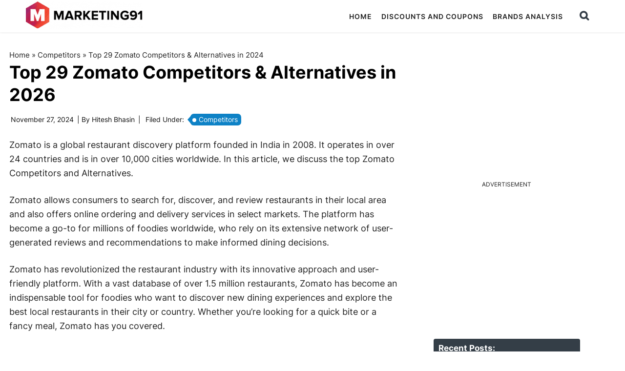

--- FILE ---
content_type: text/html; charset=UTF-8
request_url: https://www.marketing91.com/zomato-competitors/
body_size: 54320
content:
<!DOCTYPE html>
<html lang="en-US">
<head >
<meta charset="UTF-8" />
<style>
			@media (max-width: 900px){
				.genesis-nav-menu{
					display: none;
				}
			}
		</style><meta name="viewport" content="width=device-width, initial-scale=1" />
<meta name='robots' content='index, follow, max-image-preview:large, max-snippet:-1, max-video-preview:-1' />

	<!-- This site is optimized with the Yoast SEO plugin v24.2 - https://yoast.com/wordpress/plugins/seo/ -->
	<title>Top 29 Zomato Alternatives &amp; Competitors in 2026</title>
	<meta name="description" content="The top Zomato competitors are Swiggy, Uber Eats, Delivery Hero, DoorDash, Deliveroo, Foodpanda, Grubhub and others." />
	<link rel="canonical" href="https://www.marketing91.com/zomato-competitors/" />
	<meta property="og:locale" content="en_US" />
	<meta property="og:type" content="article" />
	<meta property="og:title" content="Top 29 Zomato Alternatives &amp; Competitors in 2026" />
	<meta property="og:description" content="The top Zomato competitors are Swiggy, Uber Eats, Delivery Hero, DoorDash, Deliveroo, Foodpanda, Grubhub and others." />
	<meta property="og:url" content="https://www.marketing91.com/zomato-competitors/" />
	<meta property="og:site_name" content="Marketing91" />
	<meta property="article:publisher" content="https://www.facebook.com/marketing91/" />
	<meta property="article:author" content="https://www.facebook.com/hith.b/" />
	<meta property="article:published_time" content="2023-12-17T03:16:44+00:00" />
	<meta property="article:modified_time" content="2024-11-27T16:38:58+00:00" />
	<meta property="og:image" content="https://www.marketing91.com/wp-content/uploads/2023/11/Zomato.png" />
	<meta property="og:image:width" content="1920" />
	<meta property="og:image:height" content="1080" />
	<meta property="og:image:type" content="image/png" />
	<meta name="author" content="Hitesh Bhasin" />
	<meta name="twitter:card" content="summary_large_image" />
	<meta name="twitter:creator" content="@marketing91" />
	<meta name="twitter:site" content="@marketing91" />
	<meta name="twitter:label1" content="Written by" />
	<meta name="twitter:data1" content="Hitesh Bhasin" />
	<meta name="twitter:label2" content="Est. reading time" />
	<meta name="twitter:data2" content="15 minutes" />
	<script type="application/ld+json" class="yoast-schema-graph">{"@context":"https://schema.org","@graph":[{"@type":"Article","@id":"https://www.marketing91.com/zomato-competitors/#article","isPartOf":{"@id":"https://www.marketing91.com/zomato-competitors/"},"author":{"name":"Hitesh Bhasin","@id":"https://www.marketing91.com/#/schema/person/165efec5efe89e45e47833ed3c989b52"},"headline":"Top 29 Zomato Competitors &#038; Alternatives in 2026","datePublished":"2023-12-17T03:16:44+00:00","dateModified":"2024-11-27T16:38:58+00:00","mainEntityOfPage":{"@id":"https://www.marketing91.com/zomato-competitors/"},"wordCount":2461,"publisher":{"@id":"https://www.marketing91.com/#organization"},"image":{"@id":"https://www.marketing91.com/zomato-competitors/#primaryimage"},"thumbnailUrl":"https://www.marketing91.com/wp-content/uploads/2023/11/Zomato.png","keywords":["Competitors"],"articleSection":["Competitors"],"inLanguage":"en-US"},{"@type":"WebPage","@id":"https://www.marketing91.com/zomato-competitors/","url":"https://www.marketing91.com/zomato-competitors/","name":"Top 29 Zomato Alternatives & Competitors in 2026","isPartOf":{"@id":"https://www.marketing91.com/#website"},"primaryImageOfPage":{"@id":"https://www.marketing91.com/zomato-competitors/#primaryimage"},"image":{"@id":"https://www.marketing91.com/zomato-competitors/#primaryimage"},"thumbnailUrl":"https://www.marketing91.com/wp-content/uploads/2023/11/Zomato.png","datePublished":"2023-12-17T03:16:44+00:00","dateModified":"2024-11-27T16:38:58+00:00","description":"The top Zomato competitors are Swiggy, Uber Eats, Delivery Hero, DoorDash, Deliveroo, Foodpanda, Grubhub and others.","breadcrumb":{"@id":"https://www.marketing91.com/zomato-competitors/#breadcrumb"},"inLanguage":"en-US","potentialAction":[{"@type":"ReadAction","target":["https://www.marketing91.com/zomato-competitors/"]}]},{"@type":"ImageObject","inLanguage":"en-US","@id":"https://www.marketing91.com/zomato-competitors/#primaryimage","url":"https://www.marketing91.com/wp-content/uploads/2023/11/Zomato.png","contentUrl":"https://www.marketing91.com/wp-content/uploads/2023/11/Zomato.png","width":1920,"height":1080,"caption":"Zomato Competitors"},{"@type":"BreadcrumbList","@id":"https://www.marketing91.com/zomato-competitors/#breadcrumb","itemListElement":[{"@type":"ListItem","position":1,"name":"Home","item":"https://www.marketing91.com/"},{"@type":"ListItem","position":2,"name":"Competitors","item":"https://www.marketing91.com/category/competitors/"},{"@type":"ListItem","position":3,"name":"Top 29 Zomato Competitors &#038; Alternatives in 2024"}]},{"@type":"WebSite","@id":"https://www.marketing91.com/#website","url":"https://www.marketing91.com/","name":"Marketing91","description":"Discounts and Coupon Codes on Best Online Tools","publisher":{"@id":"https://www.marketing91.com/#organization"},"alternateName":"Marketing91","potentialAction":[{"@type":"SearchAction","target":{"@type":"EntryPoint","urlTemplate":"https://www.marketing91.com/?s={search_term_string}"},"query-input":{"@type":"PropertyValueSpecification","valueRequired":true,"valueName":"search_term_string"}}],"inLanguage":"en-US"},{"@type":"Organization","@id":"https://www.marketing91.com/#organization","name":"Marketing91","alternateName":"Marketing91","url":"https://www.marketing91.com/","logo":{"@type":"ImageObject","inLanguage":"en-US","@id":"https://www.marketing91.com/#/schema/logo/image/","url":"https://www.marketing91.com/wp-content/uploads/2018/05/Favicon-Final-2.png","contentUrl":"https://www.marketing91.com/wp-content/uploads/2018/05/Favicon-Final-2.png","width":192,"height":220,"caption":"Marketing91"},"image":{"@id":"https://www.marketing91.com/#/schema/logo/image/"},"sameAs":["https://www.facebook.com/marketing91/","https://x.com/marketing91","https://www.instagram.com/marketing91dotcom/","https://www.linkedin.com/company/marketing91","https://www.youtube.com/@marketing91"]},{"@type":"Person","@id":"https://www.marketing91.com/#/schema/person/165efec5efe89e45e47833ed3c989b52","name":"Hitesh Bhasin","image":{"@type":"ImageObject","inLanguage":"en-US","@id":"https://www.marketing91.com/#/schema/person/image/","url":"https://secure.gravatar.com/avatar/369ffa2311e6ae3dba2f8b9e10936079?s=96&d=mm&r=g","contentUrl":"https://secure.gravatar.com/avatar/369ffa2311e6ae3dba2f8b9e10936079?s=96&d=mm&r=g","caption":"Hitesh Bhasin"},"description":"Hitesh Bhasin is the Founder of Marketing91 and has over a decade of experience in the marketing field. He is an accomplished author of thousands of insightful articles, including in-depth analyses of brands and companies. Holding an MBA in Marketing, Hitesh manages several offline ventures, where he applies all the concepts of Marketing that he writes about.","sameAs":["https://www.marketing91.com","https://www.facebook.com/hith.b/","https://www.instagram.com/realhiteshbhasin/","https://www.linkedin.com/in/hiteshbhasin/","https://x.com/marketing91"],"url":"https://www.marketing91.com/author/admin/"}]}</script>
	<!-- / Yoast SEO plugin. -->


<meta name="theme-color" content="#CD3333"/><script type="pmdelayedscript" data-cfasync="false" data-no-optimize="1" data-no-defer="1" data-no-minify="1" data-rocketlazyloadscript="1">
    function gaOptout() {
        document.cookie = disableStr + "=true; expires=Thu, 31 Dec 2099 23:59:59 UTC; path=/", window[disableStr] = !0
    }
    var gaProperty = "UA-10646861-2", // Marketing91 GA
        disableStr = "ga-disable-" + gaProperty;
    document.cookie.indexOf(disableStr + "=true") > -1 && (window[disableStr] = !0);
    </script><link rel='stylesheet' id='genesis-blocks-style-css-css' href='https://www.marketing91.com/wp-content/plugins/genesis-blocks/dist/style-blocks.build.css' type='text/css' media='all' />
<link rel='stylesheet' id='marketing91-css' href='https://www.marketing91.com/wp-content/themes/marketing91/style.css' type='text/css' media='all' />
<link rel='stylesheet' id='wp-block-library-css' href='https://www.marketing91.com/wp-includes/css/dist/block-library/style.min.css' type='text/css' media='all' />
<style id='classic-theme-styles-inline-css' type='text/css'>
/*! This file is auto-generated */
.wp-block-button__link{color:#fff;background-color:#32373c;border-radius:9999px;box-shadow:none;text-decoration:none;padding:calc(.667em + 2px) calc(1.333em + 2px);font-size:1.125em}.wp-block-file__button{background:#32373c;color:#fff;text-decoration:none}
</style>
<style id='global-styles-inline-css' type='text/css'>
:root{--wp--preset--aspect-ratio--square: 1;--wp--preset--aspect-ratio--4-3: 4/3;--wp--preset--aspect-ratio--3-4: 3/4;--wp--preset--aspect-ratio--3-2: 3/2;--wp--preset--aspect-ratio--2-3: 2/3;--wp--preset--aspect-ratio--16-9: 16/9;--wp--preset--aspect-ratio--9-16: 9/16;--wp--preset--color--black: #000000;--wp--preset--color--cyan-bluish-gray: #abb8c3;--wp--preset--color--white: #ffffff;--wp--preset--color--pale-pink: #f78da7;--wp--preset--color--vivid-red: #cf2e2e;--wp--preset--color--luminous-vivid-orange: #ff6900;--wp--preset--color--luminous-vivid-amber: #fcb900;--wp--preset--color--light-green-cyan: #7bdcb5;--wp--preset--color--vivid-green-cyan: #00d084;--wp--preset--color--pale-cyan-blue: #8ed1fc;--wp--preset--color--vivid-cyan-blue: #0693e3;--wp--preset--color--vivid-purple: #9b51e0;--wp--preset--gradient--vivid-cyan-blue-to-vivid-purple: linear-gradient(135deg,rgba(6,147,227,1) 0%,rgb(155,81,224) 100%);--wp--preset--gradient--light-green-cyan-to-vivid-green-cyan: linear-gradient(135deg,rgb(122,220,180) 0%,rgb(0,208,130) 100%);--wp--preset--gradient--luminous-vivid-amber-to-luminous-vivid-orange: linear-gradient(135deg,rgba(252,185,0,1) 0%,rgba(255,105,0,1) 100%);--wp--preset--gradient--luminous-vivid-orange-to-vivid-red: linear-gradient(135deg,rgba(255,105,0,1) 0%,rgb(207,46,46) 100%);--wp--preset--gradient--very-light-gray-to-cyan-bluish-gray: linear-gradient(135deg,rgb(238,238,238) 0%,rgb(169,184,195) 100%);--wp--preset--gradient--cool-to-warm-spectrum: linear-gradient(135deg,rgb(74,234,220) 0%,rgb(151,120,209) 20%,rgb(207,42,186) 40%,rgb(238,44,130) 60%,rgb(251,105,98) 80%,rgb(254,248,76) 100%);--wp--preset--gradient--blush-light-purple: linear-gradient(135deg,rgb(255,206,236) 0%,rgb(152,150,240) 100%);--wp--preset--gradient--blush-bordeaux: linear-gradient(135deg,rgb(254,205,165) 0%,rgb(254,45,45) 50%,rgb(107,0,62) 100%);--wp--preset--gradient--luminous-dusk: linear-gradient(135deg,rgb(255,203,112) 0%,rgb(199,81,192) 50%,rgb(65,88,208) 100%);--wp--preset--gradient--pale-ocean: linear-gradient(135deg,rgb(255,245,203) 0%,rgb(182,227,212) 50%,rgb(51,167,181) 100%);--wp--preset--gradient--electric-grass: linear-gradient(135deg,rgb(202,248,128) 0%,rgb(113,206,126) 100%);--wp--preset--gradient--midnight: linear-gradient(135deg,rgb(2,3,129) 0%,rgb(40,116,252) 100%);--wp--preset--font-size--small: 13px;--wp--preset--font-size--medium: 20px;--wp--preset--font-size--large: 36px;--wp--preset--font-size--x-large: 42px;--wp--preset--spacing--20: 0.44rem;--wp--preset--spacing--30: 0.67rem;--wp--preset--spacing--40: 1rem;--wp--preset--spacing--50: 1.5rem;--wp--preset--spacing--60: 2.25rem;--wp--preset--spacing--70: 3.38rem;--wp--preset--spacing--80: 5.06rem;--wp--preset--shadow--natural: 6px 6px 9px rgba(0, 0, 0, 0.2);--wp--preset--shadow--deep: 12px 12px 50px rgba(0, 0, 0, 0.4);--wp--preset--shadow--sharp: 6px 6px 0px rgba(0, 0, 0, 0.2);--wp--preset--shadow--outlined: 6px 6px 0px -3px rgba(255, 255, 255, 1), 6px 6px rgba(0, 0, 0, 1);--wp--preset--shadow--crisp: 6px 6px 0px rgba(0, 0, 0, 1);}:where(.is-layout-flex){gap: 0.5em;}:where(.is-layout-grid){gap: 0.5em;}body .is-layout-flex{display: flex;}.is-layout-flex{flex-wrap: wrap;align-items: center;}.is-layout-flex > :is(*, div){margin: 0;}body .is-layout-grid{display: grid;}.is-layout-grid > :is(*, div){margin: 0;}:where(.wp-block-columns.is-layout-flex){gap: 2em;}:where(.wp-block-columns.is-layout-grid){gap: 2em;}:where(.wp-block-post-template.is-layout-flex){gap: 1.25em;}:where(.wp-block-post-template.is-layout-grid){gap: 1.25em;}.has-black-color{color: var(--wp--preset--color--black) !important;}.has-cyan-bluish-gray-color{color: var(--wp--preset--color--cyan-bluish-gray) !important;}.has-white-color{color: var(--wp--preset--color--white) !important;}.has-pale-pink-color{color: var(--wp--preset--color--pale-pink) !important;}.has-vivid-red-color{color: var(--wp--preset--color--vivid-red) !important;}.has-luminous-vivid-orange-color{color: var(--wp--preset--color--luminous-vivid-orange) !important;}.has-luminous-vivid-amber-color{color: var(--wp--preset--color--luminous-vivid-amber) !important;}.has-light-green-cyan-color{color: var(--wp--preset--color--light-green-cyan) !important;}.has-vivid-green-cyan-color{color: var(--wp--preset--color--vivid-green-cyan) !important;}.has-pale-cyan-blue-color{color: var(--wp--preset--color--pale-cyan-blue) !important;}.has-vivid-cyan-blue-color{color: var(--wp--preset--color--vivid-cyan-blue) !important;}.has-vivid-purple-color{color: var(--wp--preset--color--vivid-purple) !important;}.has-black-background-color{background-color: var(--wp--preset--color--black) !important;}.has-cyan-bluish-gray-background-color{background-color: var(--wp--preset--color--cyan-bluish-gray) !important;}.has-white-background-color{background-color: var(--wp--preset--color--white) !important;}.has-pale-pink-background-color{background-color: var(--wp--preset--color--pale-pink) !important;}.has-vivid-red-background-color{background-color: var(--wp--preset--color--vivid-red) !important;}.has-luminous-vivid-orange-background-color{background-color: var(--wp--preset--color--luminous-vivid-orange) !important;}.has-luminous-vivid-amber-background-color{background-color: var(--wp--preset--color--luminous-vivid-amber) !important;}.has-light-green-cyan-background-color{background-color: var(--wp--preset--color--light-green-cyan) !important;}.has-vivid-green-cyan-background-color{background-color: var(--wp--preset--color--vivid-green-cyan) !important;}.has-pale-cyan-blue-background-color{background-color: var(--wp--preset--color--pale-cyan-blue) !important;}.has-vivid-cyan-blue-background-color{background-color: var(--wp--preset--color--vivid-cyan-blue) !important;}.has-vivid-purple-background-color{background-color: var(--wp--preset--color--vivid-purple) !important;}.has-black-border-color{border-color: var(--wp--preset--color--black) !important;}.has-cyan-bluish-gray-border-color{border-color: var(--wp--preset--color--cyan-bluish-gray) !important;}.has-white-border-color{border-color: var(--wp--preset--color--white) !important;}.has-pale-pink-border-color{border-color: var(--wp--preset--color--pale-pink) !important;}.has-vivid-red-border-color{border-color: var(--wp--preset--color--vivid-red) !important;}.has-luminous-vivid-orange-border-color{border-color: var(--wp--preset--color--luminous-vivid-orange) !important;}.has-luminous-vivid-amber-border-color{border-color: var(--wp--preset--color--luminous-vivid-amber) !important;}.has-light-green-cyan-border-color{border-color: var(--wp--preset--color--light-green-cyan) !important;}.has-vivid-green-cyan-border-color{border-color: var(--wp--preset--color--vivid-green-cyan) !important;}.has-pale-cyan-blue-border-color{border-color: var(--wp--preset--color--pale-cyan-blue) !important;}.has-vivid-cyan-blue-border-color{border-color: var(--wp--preset--color--vivid-cyan-blue) !important;}.has-vivid-purple-border-color{border-color: var(--wp--preset--color--vivid-purple) !important;}.has-vivid-cyan-blue-to-vivid-purple-gradient-background{background: var(--wp--preset--gradient--vivid-cyan-blue-to-vivid-purple) !important;}.has-light-green-cyan-to-vivid-green-cyan-gradient-background{background: var(--wp--preset--gradient--light-green-cyan-to-vivid-green-cyan) !important;}.has-luminous-vivid-amber-to-luminous-vivid-orange-gradient-background{background: var(--wp--preset--gradient--luminous-vivid-amber-to-luminous-vivid-orange) !important;}.has-luminous-vivid-orange-to-vivid-red-gradient-background{background: var(--wp--preset--gradient--luminous-vivid-orange-to-vivid-red) !important;}.has-very-light-gray-to-cyan-bluish-gray-gradient-background{background: var(--wp--preset--gradient--very-light-gray-to-cyan-bluish-gray) !important;}.has-cool-to-warm-spectrum-gradient-background{background: var(--wp--preset--gradient--cool-to-warm-spectrum) !important;}.has-blush-light-purple-gradient-background{background: var(--wp--preset--gradient--blush-light-purple) !important;}.has-blush-bordeaux-gradient-background{background: var(--wp--preset--gradient--blush-bordeaux) !important;}.has-luminous-dusk-gradient-background{background: var(--wp--preset--gradient--luminous-dusk) !important;}.has-pale-ocean-gradient-background{background: var(--wp--preset--gradient--pale-ocean) !important;}.has-electric-grass-gradient-background{background: var(--wp--preset--gradient--electric-grass) !important;}.has-midnight-gradient-background{background: var(--wp--preset--gradient--midnight) !important;}.has-small-font-size{font-size: var(--wp--preset--font-size--small) !important;}.has-medium-font-size{font-size: var(--wp--preset--font-size--medium) !important;}.has-large-font-size{font-size: var(--wp--preset--font-size--large) !important;}.has-x-large-font-size{font-size: var(--wp--preset--font-size--x-large) !important;}
:where(.wp-block-post-template.is-layout-flex){gap: 1.25em;}:where(.wp-block-post-template.is-layout-grid){gap: 1.25em;}
:where(.wp-block-columns.is-layout-flex){gap: 2em;}:where(.wp-block-columns.is-layout-grid){gap: 2em;}
:root :where(.wp-block-pullquote){font-size: 1.5em;line-height: 1.6;}
</style>
<link rel='stylesheet' id='ez-toc-css' href='https://www.marketing91.com/wp-content/plugins/easy-table-of-contents/assets/css/screen.min.css' type='text/css' media='all' />
<style id='ez-toc-inline-css' type='text/css'>
div#ez-toc-container .ez-toc-title {font-size: 95%;}div#ez-toc-container .ez-toc-title {font-weight: 500;}div#ez-toc-container ul li {font-size: 95%;}div#ez-toc-container ul li {font-weight: 500;}div#ez-toc-container nav ul ul li {font-size: 90%;}div#ez-toc-container {background: #eff6ff;border: 1px solid #ddd;}div#ez-toc-container p.ez-toc-title , #ez-toc-container .ez_toc_custom_title_icon , #ez-toc-container .ez_toc_custom_toc_icon {color: #353535;}div#ez-toc-container ul.ez-toc-list a {color: #404040;}div#ez-toc-container ul.ez-toc-list a:hover {color: #2a6496;}div#ez-toc-container ul.ez-toc-list a:visited {color: #428bca;}
</style>
<link rel='stylesheet' id='abcfont-css' href='https://www.marketing91.com/wp-content/themes/marketing91/assets/fonts/abc/style.css' type='text/css' media='all' />
<link rel='stylesheet' id='iconsfont-css' href='https://www.marketing91.com/wp-content/themes/marketing91/assets/fonts/icons/fontawesome_4.7/font-awesome-4.7.css' type='text/css' media='all' />
<link rel='stylesheet' id='wpcd-style-css' href='https://www.marketing91.com/wp-content/plugins/wp-coupons-and-deals-premium/assets/css/dist/style.min.css' type='text/css' media='all' />
<style id='wpcd-style-inline-css' type='text/css'>
 .coupon-type { background-color: #56b151; } .deal-type { background-color: #56b151; } .wpcd-coupon { border-color: #000000; } 
.wpcd-coupon-description {display: none !important; } .wpcd-coupon-two-discount-text{display:none !important;} .wpcd-coupon-two-title{display:none !important;} .wpcd-coupon-two-coupon{width:50% !important;} .wpcd-btn {font-size:24px !important;} .wpcd-coupon-code {text-align: left; !important;} .wpcd-col-1-8 { display: none !important; } .wpcd-col-7-8 { width: 100% !important; } .wpcd_coupon_archive_container_main { min-height: 140px !important; }
 .wpcd-coupon-button-type .coupon-code-wpcd .get-code-wpcd{ background-color:#347BAF; } .wpcd-coupon-button-type .coupon-code-wpcd .get-code-wpcd:after{ border-left-color:#347BAF; } span.wpcd_coupon_top_copy_span{ background-color: #56b151 !important; } .wpcd_coupon_popup_copy_code_wr { background-color: #BEFFB9; border-color: #56b151 !important; } .wpcd_popup-go-link { background-color: #56b151 !important; } .wpcd_popup-go-link:hover { background-color: #56b151 !important; } #wpcd_coupon_pagination_wr a, #wpcd_coupon_pagination_wr span { background-color: #56b151; } 
</style>
<link rel='stylesheet' id='tablepress-default-css' href='https://www.marketing91.com/wp-content/plugins/tablepress/css/build/default.css' type='text/css' media='all' />
<link rel='stylesheet' id='marketing91-custom-css' href='https://www.marketing91.com/wp-content/themes/marketing91/assets/custom.css' type='text/css' media='all' />
<script type="pmdelayedscript" src="https://www.marketing91.com/wp-includes/js/jquery/jquery.min.js" id="jquery-core-js" data-perfmatters-type="text/javascript" data-cfasync="false" data-no-optimize="1" data-no-defer="1" data-no-minify="1" data-rocketlazyloadscript="1"></script>
<script type="pmdelayedscript" src="https://www.marketing91.com/wp-includes/js/jquery/jquery-migrate.min.js" id="jquery-migrate-js" data-perfmatters-type="text/javascript" data-cfasync="false" data-no-optimize="1" data-no-defer="1" data-no-minify="1" data-rocketlazyloadscript="1"></script>
<script type="pmdelayedscript" src="https://www.marketing91.com/wp-content/themes/marketing91/js/responsive-menu.js" id="spearnode-responsive-menu-js" data-perfmatters-type="text/javascript" data-cfasync="false" data-no-optimize="1" data-no-defer="1" data-no-minify="1" data-rocketlazyloadscript="1"></script>
<script type="pmdelayedscript" src="https://www.marketing91.com/wp-content/themes/marketing91/js/scripts.js" id="additional-scrips-js" data-perfmatters-type="text/javascript" data-cfasync="false" data-no-optimize="1" data-no-defer="1" data-no-minify="1" data-rocketlazyloadscript="1"></script>
<script type="pmdelayedscript" id="wpcd-main-js-js-extra" data-perfmatters-type="text/javascript" data-cfasync="false" data-no-optimize="1" data-no-defer="1" data-no-minify="1" data-rocketlazyloadscript="1">
/* <![CDATA[ */
var wpcd_object = {"ajaxurl":"https:\/\/www.marketing91.com\/wp-admin\/admin-ajax.php","security":"212db0aa33"};
var wpcd_main_js = {"minutes":"minutes","seconds":"seconds","hours":"hours","day":"day","week":"week","expired_text":"This offer has expired!","word_count":"30","button_text":"Copy","after_copy":"Copied","vote_success":"You have voted successfully!","vote_fail":"Voting failed!","vote_already":"You have voted already!"};
/* ]]> */
</script>
<script type="pmdelayedscript" src="https://www.marketing91.com/wp-content/plugins/wp-coupons-and-deals-premium/assets/js/main.js" id="wpcd-main-js-js" data-perfmatters-type="text/javascript" data-cfasync="false" data-no-optimize="1" data-no-defer="1" data-no-minify="1" data-rocketlazyloadscript="1"></script>
<script type="pmdelayedscript" src="https://www.marketing91.com/wp-content/plugins/wp-coupons-and-deals-premium/assets/js/jquery.countdown.min.js" id="wpcd-countdown-js-js" data-perfmatters-type="text/javascript" data-cfasync="false" data-no-optimize="1" data-no-defer="1" data-no-minify="1" data-rocketlazyloadscript="1"></script>
<!-- Global site tag (gtag.js) - Google Analytics -->
<script async src="https://www.googletagmanager.com/gtag/js?id=UA-10646861-2" type="pmdelayedscript" data-cfasync="false" data-no-optimize="1" data-no-defer="1" data-no-minify="1" data-rocketlazyloadscript="1"></script>
<script type="pmdelayedscript" data-cfasync="false" data-no-optimize="1" data-no-defer="1" data-no-minify="1" data-rocketlazyloadscript="1">
  window.dataLayer = window.dataLayer || [];
  function gtag(){dataLayer.push(arguments);}
  gtag('js', new Date());

  gtag('config', 'UA-10646861-2');
</script>

<!-- Google tag (gtag.js) -->
<script async src="https://www.googletagmanager.com/gtag/js?id=G-NMLTT2ZQPC" type="pmdelayedscript" data-cfasync="false" data-no-optimize="1" data-no-defer="1" data-no-minify="1" data-rocketlazyloadscript="1"></script>
<script type="pmdelayedscript" data-cfasync="false" data-no-optimize="1" data-no-defer="1" data-no-minify="1" data-rocketlazyloadscript="1">
  window.dataLayer = window.dataLayer || [];
  function gtag(){dataLayer.push(arguments);}
  gtag('js', new Date());

  gtag('config', 'G-NMLTT2ZQPC');
</script>
<meta name='impact-site-verification' value='5e87df90-ad02-49f7-85c8-de56bbc5076f'>
<!-- marketing91.com : js head -->
<script type="pmdelayedscript" src="//cdn.vlitag.com/w/6f984343-7e9b-4ec7-b063-691036105857.js" async defer data-perfmatters-type="text/javascript" data-cfasync="false" data-no-optimize="1" data-no-defer="1" data-no-minify="1" data-rocketlazyloadscript="1"></script><script type="pmdelayedscript" data-cfasync="false" data-no-optimize="1" data-no-defer="1" data-no-minify="1" data-rocketlazyloadscript="1">var vitag = vitag || {};vitag.gdprShowConsentToolButton = false;</script><script type="pmdelayedscript" src="//cdn.vlitag.com/ata/adv/6f984343-7e9b-4ec7-b063-691036105857.js" async defer data-perfmatters-type="text/javascript" data-cfasync="false" data-no-optimize="1" data-no-defer="1" data-no-minify="1" data-rocketlazyloadscript="1"></script><style type="text/css">.site-header .title-area { background: url(https://www.marketing91.com/wp-content/uploads/2020/02/Marketing91-Logo.png) no-repeat !important; }</style>
<script type="application/ld+json">
{
  "@context": "http://schema.org",
  "@type": "Organization",
  "name": "Marketing91",
  "url": "https://www.marketing91.com/",
  "logo": "https://www.marketing91.com/wp-content/uploads/2020/02/Marketing91-Logo.png",
  "description": "Marketing91 is a platform for marketers, digital entrepreneurs and startups. We offer you the best deals and discounts on the top online tools to grow your business.",
  "founder": [
    {
      "@type": "Person",
      "name": "Hitesh Bhasin",
      "url": "https://www.linkedin.com/company/marketing91"
    }
  ],
  "sameAs": [
    "https://www.facebook.com/marketing91/",
    "https://twitter.com/marketing91",
    "https://www.linkedin.com/company/marketing91",
    "https://www.youtube.com/@marketing91"
  ],
  "contactPoint": [
    {
      "@type": "ContactPoint",
      "telephone": "+34986132018",
      "email": "admin@marketing91.com"
    }
  ]
}
</script><link rel="icon" href="https://www.marketing91.com/wp-content/uploads/2023/11/cropped-Favicon-Marketing91-32x32.png" sizes="32x32" />
<link rel="icon" href="https://www.marketing91.com/wp-content/uploads/2023/11/cropped-Favicon-Marketing91-192x192.png" sizes="192x192" />
<link rel="apple-touch-icon" href="https://www.marketing91.com/wp-content/uploads/2023/11/cropped-Favicon-Marketing91-180x180.png" />
<meta name="msapplication-TileImage" content="https://www.marketing91.com/wp-content/uploads/2023/11/cropped-Favicon-Marketing91-270x270.png" />
<style>
.ai-viewports                 {--ai: 1;}
.ai-viewport-3                { display: none !important;}
.ai-viewport-2                { display: none !important;}
.ai-viewport-1                { display: inherit !important;}
.ai-viewport-0                { display: none !important;}
@media (min-width: 768px) and (max-width: 979px) {
.ai-viewport-1                { display: none !important;}
.ai-viewport-2                { display: inherit !important;}
}
@media (max-width: 767px) {
.ai-viewport-1                { display: none !important;}
.ai-viewport-3                { display: inherit !important;}
}
.ai-rotate {position: relative;}
.ai-rotate-hidden {visibility: hidden;}
.ai-rotate-hidden-2 {position: absolute; top: 0; left: 0; width: 100%; height: 100%;}
.ai-list-data, .ai-ip-data, .ai-filter-check, .ai-fallback, .ai-list-block, .ai-list-block-ip, .ai-list-block-filter {visibility: hidden; position: absolute; width: 50%; height: 1px; top: -1000px; z-index: -9999; margin: 0px!important;}
.ai-list-data, .ai-ip-data, .ai-filter-check, .ai-fallback {min-width: 1px;}
</style>
<noscript><style id="rocket-lazyload-nojs-css">.rll-youtube-player, [data-lazy-src]{display:none !important;}</style></noscript><meta name="generator" content="WP Rocket 3.18" data-wpr-features="wpr_lazyload_images wpr_desktop wpr_preload_links" /></head>
<body class="post-template-default single single-post postid-3644806 single-format-standard sp-easy-accordion-enabled custom-header header-image header-full-width content-sidebar genesis-breadcrumbs-hidden genesis-footer-widgets-visible"><div data-rocket-location-hash="0618d851ce5ae792f527e16bbc8f30f9" class="site-container"><header data-rocket-location-hash="53cc1e79b2ed34c24395bdfd383e56ba" class="site-header"><div data-rocket-location-hash="53ba7d88c4009f539a4f0b32d3e151af" class="wrap"><div class="title-area"><p class="site-title"><a href="https://www.marketing91.com/">Marketing91</a></p><Style>
			.site-header .title-area {
				background-position: 0px 3px !important;
		  }
		</Style></div><div class="header-search" id="header-search"><i class="fa fa-search" aria-hidden="true"></i><div class="header-search-bar"><form class="search-form" method="get" action="https://www.marketing91.com/" role="search"><input class="search-form-input" type="search" name="s" id="searchform-1" placeholder="Search in Articles"><input class="search-form-submit" type="submit" value="Go"><meta content="https://www.marketing91.com/?s={s}"></form></div></div><nav class="nav-primary" aria-label="Main"><div data-rocket-location-hash="ed725948df71e03efe6e0642677d07b0" class="wrap"><ul id="menu-secondary-nav" class="menu genesis-nav-menu menu-primary"><li id="menu-item-5636" class="home-button menu-item menu-item-type-custom menu-item-object-custom menu-item-home menu-item-5636"><a href="https://www.marketing91.com/"><span >Home</span></a></li>
<li id="menu-item-3661762" class="menu-item menu-item-type-custom menu-item-object-custom menu-item-has-children menu-item-3661762"><a href="#"><span >Discounts and Coupons</span></a>
<ul class="sub-menu">
	<li id="menu-item-3659072" class="menu-item menu-item-type-taxonomy menu-item-object-category menu-item-3659072"><a href="https://www.marketing91.com/category/marketing-tools-discounts/"><span >Marketing Tools Discounts</span></a></li>
	<li id="menu-item-3662036" class="menu-item menu-item-type-taxonomy menu-item-object-category menu-item-3662036"><a href="https://www.marketing91.com/category/financial-tools-discounts/"><span >Financial Tools Discounts</span></a></li>
</ul>
</li>
<li id="menu-item-3630506" class="menu-item menu-item-type-custom menu-item-object-custom menu-item-has-children menu-item-3630506"><a href="#"><span >Brands Analysis</span></a>
<ul class="sub-menu">
	<li id="menu-item-3632648" class="menu-item menu-item-type-custom menu-item-object-custom menu-item-3632648"><a href="https://www.marketing91.com/brand-competitors-and-alternatives/"><span >Competitors</span></a></li>
	<li id="menu-item-3632651" class="menu-item menu-item-type-custom menu-item-object-custom menu-item-3632651"><a href="https://www.marketing91.com/top-10-lists/"><span >Top Brands Lists</span></a></li>
	<li id="menu-item-3632650" class="menu-item menu-item-type-custom menu-item-object-custom menu-item-3632650"><a href="https://www.marketing91.com/swot-analysis-brands/"><span >SWOT of Brands</span></a></li>
	<li id="menu-item-3660264" class="menu-item menu-item-type-taxonomy menu-item-object-category menu-item-3660264"><a href="https://www.marketing91.com/category/brand-ownership/"><span >Brand Ownership</span></a></li>
</ul>
</li>
</ul></div></nav></div></header> <div data-rocket-location-hash="75a6a47cfbc30d1dbe50aa488753efe2" class="site-inner"><div data-rocket-location-hash="8d8cfd7454b3b165d94b234e6ffe9397" class="wrap"><div class="content-sidebar-wrap"><main class="content">	<div class="breadcrumb-top"><span><span><a href="https://www.marketing91.com/">Home</a></span> » <span><a href="https://www.marketing91.com/category/competitors/">Competitors</a></span> » <span class="breadcrumb_last" aria-current="page">Top 29 Zomato Competitors &#038; Alternatives in 2024</span></span></div>
 <article class="post-3644806 post type-post status-publish format-standard has-post-thumbnail category-competitors tag-competitors entry" aria-label="Top 29 Zomato Competitors &#038; Alternatives in 2026"><header class="entry-header"><h1 class="entry-title">Top 29 Zomato Competitors &#038; Alternatives in 2026</h1>
<p class="entry-meta"><time class="entry-modified-time">November 27, 2024</time> | By <span class="entry-author"><a href="https://www.marketing91.com/author/admin/" class="entry-author-link" rel="author"><span class="entry-author-name">Hitesh Bhasin</span></a></span> | <span class="entry-categories">Filed Under: <a href="https://www.marketing91.com/category/competitors/" rel="category tag">Competitors</a></span>  </p></header><div class="entry-content"><p>Zomato is a global restaurant discovery platform founded in India in 2008. It operates in over 24 countries and is in over 10,000 cities worldwide. In this article, we discuss the top Zomato Competitors and Alternatives.</p>
<p>Zomato allows consumers to search for, discover, and review restaurants in their local area and also offers online ordering and delivery services in select markets. The platform has become a go-to for millions of foodies worldwide, who rely on its extensive network of user-generated reviews and recommendations to make informed dining decisions.</p>
<p>Zomato has revolutionized the restaurant industry with its innovative approach and user-friendly platform. With a vast database of over 1.5 million restaurants, Zomato has become an indispensable tool for foodies who want to discover new dining experiences and explore the best local restaurants in their city or country. Whether you&#8217;re looking for a quick bite or a fancy meal, Zomato has you covered.</p><div class='code-block code-block-4' style='margin: 8px auto; text-align: center; display: block; clear: both;'>
<div class="adsbyvli" style="width:300px;height:250px;display:inline-block;" data-ad-slot="pw_12286"></div> <script type="pmdelayedscript" data-perfmatters-type="text/javascript" data-cfasync="false" data-no-optimize="1" data-no-defer="1" data-no-minify="1" data-rocketlazyloadscript="1">(vitag.Init = window.vitag.Init || []).push(function () { viAPItag.display("pw_12286") })</script></div>

<ul>
<li><strong>Product Type:</strong> Restaurant aggregator and food delivery.</li>
<li><strong>Industry:</strong> Food and beverage.</li>
<li><strong>Founded Date:</strong> 2008.</li>
<li><strong>Founders:</strong> Deepinder Goyal and Pankaj Chaddah.</li>
<li><strong>Headquarters:</strong> Gurugram, Haryana, India.</li>
<li><strong>Area Served:</strong> Worldwide.</li>
<li><strong>Current CEO:</strong> Deepinder Goyal.</li>
<li><strong>Number of employees:</strong> 8,339 employees as of 2023.</li>
</ul>
<div id="ez-toc-container" class="ez-toc-v2_0_71 counter-hierarchy ez-toc-counter ez-toc-custom ez-toc-container-direction">
<p class="ez-toc-title" style="cursor:inherit">Table of Contents</p>
<label for="ez-toc-cssicon-toggle-item-696175d8f15f4" class="ez-toc-cssicon-toggle-label"><span class=""><span class="eztoc-hide" style="display:none;">Toggle</span><span class="ez-toc-icon-toggle-span"><svg style="fill: #353535;color:#353535" xmlns="http://www.w3.org/2000/svg" class="list-377408" width="20px" height="20px" viewBox="0 0 24 24" fill="none"><path d="M6 6H4v2h2V6zm14 0H8v2h12V6zM4 11h2v2H4v-2zm16 0H8v2h12v-2zM4 16h2v2H4v-2zm16 0H8v2h12v-2z" fill="currentColor"></path></svg><svg style="fill: #353535;color:#353535" class="arrow-unsorted-368013" xmlns="http://www.w3.org/2000/svg" width="10px" height="10px" viewBox="0 0 24 24" version="1.2" baseProfile="tiny"><path d="M18.2 9.3l-6.2-6.3-6.2 6.3c-.2.2-.3.4-.3.7s.1.5.3.7c.2.2.4.3.7.3h11c.3 0 .5-.1.7-.3.2-.2.3-.5.3-.7s-.1-.5-.3-.7zM5.8 14.7l6.2 6.3 6.2-6.3c.2-.2.3-.5.3-.7s-.1-.5-.3-.7c-.2-.2-.4-.3-.7-.3h-11c-.3 0-.5.1-.7.3-.2.2-.3.5-.3.7s.1.5.3.7z"/></svg></span></span></label><input type="checkbox"  id="ez-toc-cssicon-toggle-item-696175d8f15f4" checked aria-label="Toggle" /><nav><ul class='ez-toc-list ez-toc-list-level-1 ' ><li class='ez-toc-page-1 ez-toc-heading-level-2'><a class="ez-toc-link ez-toc-heading-1" href="#The-top-Zomato-competitors-are" title="The top Zomato competitors are">The top Zomato competitors are</a></li><li class='ez-toc-page-1 ez-toc-heading-level-2'><a class="ez-toc-link ez-toc-heading-2" href="#1-Swiggy" title="1. Swiggy">1. Swiggy</a></li><li class='ez-toc-page-1 ez-toc-heading-level-2'><a class="ez-toc-link ez-toc-heading-3" href="#2-Uber-Eats" title="2. Uber Eats">2. Uber Eats</a></li><li class='ez-toc-page-1 ez-toc-heading-level-2'><a class="ez-toc-link ez-toc-heading-4" href="#3-Delivery-Hero" title="3. Delivery Hero">3. Delivery Hero</a></li><li class='ez-toc-page-1 ez-toc-heading-level-2'><a class="ez-toc-link ez-toc-heading-5" href="#4-DoorDash" title="4. DoorDash">4. DoorDash</a></li><li class='ez-toc-page-1 ez-toc-heading-level-2'><a class="ez-toc-link ez-toc-heading-6" href="#5-Deliveroo" title="5. Deliveroo">5. Deliveroo</a></li><li class='ez-toc-page-1 ez-toc-heading-level-2'><a class="ez-toc-link ez-toc-heading-7" href="#6-Foodpanda" title="6. Foodpanda">6. Foodpanda</a></li><li class='ez-toc-page-1 ez-toc-heading-level-2'><a class="ez-toc-link ez-toc-heading-8" href="#7-Grubhub" title="7. Grubhub">7. Grubhub</a></li><li class='ez-toc-page-1 ez-toc-heading-level-2'><a class="ez-toc-link ez-toc-heading-9" href="#8-Just-Eat" title="8. Just Eat">8. Just Eat</a></li><li class='ez-toc-page-1 ez-toc-heading-level-2'><a class="ez-toc-link ez-toc-heading-10" href="#9-Postmates" title="9. Postmates">9. Postmates</a></li><li class='ez-toc-page-1 ez-toc-heading-level-2'><a class="ez-toc-link ez-toc-heading-11" href="#10-Seamless" title="10. Seamless">10. Seamless</a></li><li class='ez-toc-page-1 ez-toc-heading-level-2'><a class="ez-toc-link ez-toc-heading-12" href="#11-Talabat" title="11. Talabat">11. Talabat</a></li><li class='ez-toc-page-1 ez-toc-heading-level-2'><a class="ez-toc-link ez-toc-heading-13" href="#12-Glovo" title="12. Glovo">12. Glovo</a></li><li class='ez-toc-page-1 ez-toc-heading-level-2'><a class="ez-toc-link ez-toc-heading-14" href="#13-Wolt" title="13. Wolt">13. Wolt</a></li><li class='ez-toc-page-1 ez-toc-heading-level-2'><a class="ez-toc-link ez-toc-heading-15" href="#14-iFood" title="14. iFood">14. iFood</a></li><li class='ez-toc-page-1 ez-toc-heading-level-2'><a class="ez-toc-link ez-toc-heading-16" href="#15-SkipTheDishes" title="15. SkipTheDishes">15. SkipTheDishes</a></li><li class='ez-toc-page-1 ez-toc-heading-level-2'><a class="ez-toc-link ez-toc-heading-17" href="#16-Yemek-Sepeti" title="16. Yemek Sepeti">16. Yemek Sepeti</a></li><li class='ez-toc-page-1 ez-toc-heading-level-2'><a class="ez-toc-link ez-toc-heading-18" href="#17-Caviar" title="17. Caviar">17. Caviar</a></li><li class='ez-toc-page-1 ez-toc-heading-level-2'><a class="ez-toc-link ez-toc-heading-19" href="#18-Menulog" title="18. Menulog">18. Menulog</a></li><li class='ez-toc-page-1 ez-toc-heading-level-2'><a class="ez-toc-link ez-toc-heading-20" href="#19-Yelp-Eat24" title="19. Yelp Eat24">19. Yelp Eat24</a></li><li class='ez-toc-page-1 ez-toc-heading-level-2'><a class="ez-toc-link ez-toc-heading-21" href="#20-BiteSquad" title="20. BiteSquad">20. BiteSquad</a></li><li class='ez-toc-page-1 ez-toc-heading-level-2'><a class="ez-toc-link ez-toc-heading-22" href="#21-Ritual" title="21. Ritual">21. Ritual</a></li><li class='ez-toc-page-1 ez-toc-heading-level-2'><a class="ez-toc-link ez-toc-heading-23" href="#22-ChowNow" title="22. ChowNow">22. ChowNow</a></li><li class='ez-toc-page-1 ez-toc-heading-level-2'><a class="ez-toc-link ez-toc-heading-24" href="#23-Tock" title="23. Tock">23. Tock</a></li><li class='ez-toc-page-1 ez-toc-heading-level-2'><a class="ez-toc-link ez-toc-heading-25" href="#24-Dineout-Dineout-Insider" title="24. Dineout &amp; Dineout Insider">24. Dineout &amp; Dineout Insider</a></li><li class='ez-toc-page-1 ez-toc-heading-level-2'><a class="ez-toc-link ez-toc-heading-26" href="#25-Nearbuy" title="25. Nearbuy">25. Nearbuy</a></li><li class='ez-toc-page-1 ez-toc-heading-level-2'><a class="ez-toc-link ez-toc-heading-27" href="#26-Magicpin" title="26. Magicpin">26. Magicpin</a></li><li class='ez-toc-page-1 ez-toc-heading-level-2'><a class="ez-toc-link ez-toc-heading-28" href="#27-Foodie" title="27. Foodie">27. Foodie</a></li><li class='ez-toc-page-1 ez-toc-heading-level-2'><a class="ez-toc-link ez-toc-heading-29" href="#28-EatNow" title="28. EatNow">28. EatNow</a></li><li class='ez-toc-page-1 ez-toc-heading-level-2'><a class="ez-toc-link ez-toc-heading-30" href="#29-Foodies-Special" title="29. Foodie&#8217;s Special">29. Foodie&#8217;s Special</a></li></ul></nav></div>
<h2><span class="ez-toc-section" id="The-top-Zomato-competitors-are"></span>The top Zomato competitors are<span class="ez-toc-section-end"></span></h2>
<h2><span class="ez-toc-section" id="1-Swiggy"></span>1. Swiggy<span class="ez-toc-section-end"></span></h2>
<p><img decoding="async" class="aligncenter size-full wp-image-3649580" src="data:image/svg+xml,%3Csvg%20xmlns='http://www.w3.org/2000/svg'%20viewBox='0%200%20630%20360'%3E%3C/svg%3E" alt="Swiggy" width="630" height="360" data-lazy-srcset="https://www.marketing91.com/wp-content/uploads/2023/11/Swiggy.jpg 630w, https://www.marketing91.com/wp-content/uploads/2023/11/Swiggy-300x171.jpg 300w, https://www.marketing91.com/wp-content/uploads/2023/11/Swiggy-150x86.jpg 150w" data-lazy-sizes="(max-width: 630px) 100vw, 630px" data-lazy-src="https://www.marketing91.com/wp-content/uploads/2023/11/Swiggy.jpg" /><noscript><img decoding="async" class="aligncenter size-full wp-image-3649580" src="https://www.marketing91.com/wp-content/uploads/2023/11/Swiggy.jpg" alt="Swiggy" width="630" height="360" srcset="https://www.marketing91.com/wp-content/uploads/2023/11/Swiggy.jpg 630w, https://www.marketing91.com/wp-content/uploads/2023/11/Swiggy-300x171.jpg 300w, https://www.marketing91.com/wp-content/uploads/2023/11/Swiggy-150x86.jpg 150w" sizes="(max-width: 630px) 100vw, 630px" /></noscript></p>
<ul>
<li>Product Type: Online food delivery service</li>
<li>Industry: Food delivery</li>
<li>Founded Date: August 2014</li>
<li>Founders: Sriharsha Majety, Nandan Reddy, Rahul Jaimini</li>
<li>Headquarters: Bangalore, India</li>
<li>Area Served: India</li>
<li>Current CEO: Sriharsha Majety</li>
</ul>
<p>Swiggy is a prominent online food delivery platform predominately operating in India. Launched in 2014, its user-centric application allows customers to order from various local restaurants and have their meals delivered right to their doorsteps. Swiggy&#8217;s rapid delivery and the vast selection of restaurants have helped it garner substantial popularity among Indian consumers, making it a significant competitor for Zomato in the region.</p>
<h2><span class="ez-toc-section" id="2-Uber-Eats"></span>2. Uber Eats<span class="ez-toc-section-end"></span></h2>
<p><img decoding="async" class="aligncenter size-full wp-image-3649582" src="data:image/svg+xml,%3Csvg%20xmlns='http://www.w3.org/2000/svg'%20viewBox='0%200%20630%20360'%3E%3C/svg%3E" alt="Uber Eats" width="630" height="360" data-lazy-srcset="https://www.marketing91.com/wp-content/uploads/2023/11/Uber-Eats.jpg 630w, https://www.marketing91.com/wp-content/uploads/2023/11/Uber-Eats-300x171.jpg 300w, https://www.marketing91.com/wp-content/uploads/2023/11/Uber-Eats-150x86.jpg 150w" data-lazy-sizes="(max-width: 630px) 100vw, 630px" data-lazy-src="https://www.marketing91.com/wp-content/uploads/2023/11/Uber-Eats.jpg" /><noscript><img decoding="async" class="aligncenter size-full wp-image-3649582" src="https://www.marketing91.com/wp-content/uploads/2023/11/Uber-Eats.jpg" alt="Uber Eats" width="630" height="360" srcset="https://www.marketing91.com/wp-content/uploads/2023/11/Uber-Eats.jpg 630w, https://www.marketing91.com/wp-content/uploads/2023/11/Uber-Eats-300x171.jpg 300w, https://www.marketing91.com/wp-content/uploads/2023/11/Uber-Eats-150x86.jpg 150w" sizes="(max-width: 630px) 100vw, 630px" /></noscript></p>
<ul>
<li>Product Type: Online food delivery service</li>
<li>Industry: Food delivery</li>
<li>Founded Date: August 2014</li>
<li>Founders: Garrett Camp, Travis Kalanick</li>
<li>Headquarters: San Francisco, California, United States</li>
<li>Area Served: Worldwide</li>
<li>Current CEO: Dara Khosrowshahi</li>
</ul>
<p>Uber Eats is an international food delivery service established by Uber. Convenient and speedy, Uber Eats directly brings your favorite restaurant food to your location. Customers can browse restaurants or dishes using the Uber Eats app before confirming an order. Payment is then processed in-app, adding another level of convenience. Ubiquitous in over 6,000 cities globally, Uber Eats, with its global footprint, shares a significant competition with Zomato.</p>
<h2><span class="ez-toc-section" id="3-Delivery-Hero"></span>3. Delivery Hero<span class="ez-toc-section-end"></span></h2>
<p><img decoding="async" class="aligncenter size-full wp-image-3649587" src="data:image/svg+xml,%3Csvg%20xmlns='http://www.w3.org/2000/svg'%20viewBox='0%200%20630%20360'%3E%3C/svg%3E" alt="Delivery Hero" width="630" height="360" data-lazy-srcset="https://www.marketing91.com/wp-content/uploads/2023/11/Delivery-Hero.jpg 630w, https://www.marketing91.com/wp-content/uploads/2023/11/Delivery-Hero-300x171.jpg 300w, https://www.marketing91.com/wp-content/uploads/2023/11/Delivery-Hero-150x86.jpg 150w" data-lazy-sizes="(max-width: 630px) 100vw, 630px" data-lazy-src="https://www.marketing91.com/wp-content/uploads/2023/11/Delivery-Hero.jpg" /><noscript><img decoding="async" class="aligncenter size-full wp-image-3649587" src="https://www.marketing91.com/wp-content/uploads/2023/11/Delivery-Hero.jpg" alt="Delivery Hero" width="630" height="360" srcset="https://www.marketing91.com/wp-content/uploads/2023/11/Delivery-Hero.jpg 630w, https://www.marketing91.com/wp-content/uploads/2023/11/Delivery-Hero-300x171.jpg 300w, https://www.marketing91.com/wp-content/uploads/2023/11/Delivery-Hero-150x86.jpg 150w" sizes="(max-width: 630px) 100vw, 630px" /></noscript></p><div class='code-block code-block-4' style='margin: 8px auto; text-align: center; display: block; clear: both;'>
<div class="adsbyvli" style="width:300px;height:250px;display:inline-block;" data-ad-slot="pw_12286"></div> <script type="pmdelayedscript" data-perfmatters-type="text/javascript" data-cfasync="false" data-no-optimize="1" data-no-defer="1" data-no-minify="1" data-rocketlazyloadscript="1">(vitag.Init = window.vitag.Init || []).push(function () { viAPItag.display("pw_12286") })</script></div>

<ul>
<li>Product Type: Online food delivery service</li>
<li>Industry: Food delivery</li>
<li>Founded Date: May 2011</li>
<li>Founders: Niklas Östberg, Kolja Hebenstreit, Markus Fuhrmann</li>
<li>Headquarters: Berlin, Germany</li>
<li>Area Served: Worldwide</li>
<li>Current CEO: Niklas Östberg</li>
</ul>
<p>Delivery Hero is a global food delivery giant that originated in Germany. It operates in over 40 countries across multiple continents, offering various cuisines. Empowered by solid technology and an extensive network, Delivery Hero can reach diverse food preferences across different cultures globally, making it a formidable new competitor for Zomato.</p>
<div style="clear:both; margin-top:0em; margin-bottom:1em;"><a href="https://www.marketing91.com/competitor-analysis-of-volkswagen/" target="_self" rel="dofollow" class="IRPP_minimalist"><!-- INLINE RELATED POSTS 1/4 //--><style> .IRPP_minimalist { padding:0px; margin: 0; padding-top:1em!important; padding-bottom:1em!important; width:100%; display: block; font-weight:bold; background-color:#ffffff; border:0!important; border-left:4px solid #34495E!important; text-decoration:none; } .IRPP_minimalist:active, .IRPP_minimalist:hover { opacity: 1; transition: opacity 250ms; webkit-transition: opacity 250ms; text-decoration:none; } .IRPP_minimalist { transition: background-color 250ms; webkit-transition: background-color 250ms; opacity: 1; transition: opacity 250ms; webkit-transition: opacity 250ms; } .IRPP_minimalist .ctaText { font-weight:bold; color:#000000; text-decoration:none; font-size: 16px; } .IRPP_minimalist .postTitle { color:#0000FF; text-decoration: underline!important; font-size: 16px; } .IRPP_minimalist:hover .postTitle { text-decoration: underline!important; } </style><div style="padding-left:1em; padding-right:1em;"><span class="ctaText">Also Read</span>&nbsp; <span class="postTitle">Top 16 Volkswagen Competitors &amp; Alternatives in 2026</span></div></a></div><h2><span class="ez-toc-section" id="4-DoorDash"></span>4. DoorDash<span class="ez-toc-section-end"></span></h2>
<p><img decoding="async" class="aligncenter size-full wp-image-3649571" src="data:image/svg+xml,%3Csvg%20xmlns='http://www.w3.org/2000/svg'%20viewBox='0%200%20630%20360'%3E%3C/svg%3E" alt="DoorDash" width="630" height="360" data-lazy-srcset="https://www.marketing91.com/wp-content/uploads/2023/11/DoorDash.jpg 630w, https://www.marketing91.com/wp-content/uploads/2023/11/DoorDash-300x171.jpg 300w, https://www.marketing91.com/wp-content/uploads/2023/11/DoorDash-150x86.jpg 150w" data-lazy-sizes="(max-width: 630px) 100vw, 630px" data-lazy-src="https://www.marketing91.com/wp-content/uploads/2023/11/DoorDash.jpg" /><noscript><img decoding="async" class="aligncenter size-full wp-image-3649571" src="https://www.marketing91.com/wp-content/uploads/2023/11/DoorDash.jpg" alt="DoorDash" width="630" height="360" srcset="https://www.marketing91.com/wp-content/uploads/2023/11/DoorDash.jpg 630w, https://www.marketing91.com/wp-content/uploads/2023/11/DoorDash-300x171.jpg 300w, https://www.marketing91.com/wp-content/uploads/2023/11/DoorDash-150x86.jpg 150w" sizes="(max-width: 630px) 100vw, 630px" /></noscript></p>
<ul>
<li>Product Type: Online food delivery service</li>
<li>Industry: Food delivery</li>
<li>Founded Date: June 2013</li>
<li>Founders: Tony Xu, Andy Fang, Stanley Tang</li>
<li>Headquarters: San Francisco, California, United States</li>
<li>Area Served: United States, Canada, Australia</li>
<li>Current CEO: Tony Xu</li>
</ul>
<p>DoorDash is one of North America&#8217;s leading food delivery platforms. Founded in 2013, this San Francisco-based service enables ordering from numerous local and chain restaurants. Famously known for its transparent delivery status reports and ensured quality, DoorDash&#8217;s food delivery business leads a significant competitive front for Zomato, especially in the North American landscape.</p>
<h2><span class="ez-toc-section" id="5-Deliveroo"></span>5. Deliveroo<span class="ez-toc-section-end"></span></h2>
<p><img decoding="async" class="aligncenter size-full wp-image-3649584" src="data:image/svg+xml,%3Csvg%20xmlns='http://www.w3.org/2000/svg'%20viewBox='0%200%20630%20360'%3E%3C/svg%3E" alt="Deliveroo" width="630" height="360" data-lazy-srcset="https://www.marketing91.com/wp-content/uploads/2023/11/Deliveroo.jpg 630w, https://www.marketing91.com/wp-content/uploads/2023/11/Deliveroo-300x171.jpg 300w, https://www.marketing91.com/wp-content/uploads/2023/11/Deliveroo-150x86.jpg 150w" data-lazy-sizes="(max-width: 630px) 100vw, 630px" data-lazy-src="https://www.marketing91.com/wp-content/uploads/2023/11/Deliveroo.jpg" /><noscript><img decoding="async" class="aligncenter size-full wp-image-3649584" src="https://www.marketing91.com/wp-content/uploads/2023/11/Deliveroo.jpg" alt="Deliveroo" width="630" height="360" srcset="https://www.marketing91.com/wp-content/uploads/2023/11/Deliveroo.jpg 630w, https://www.marketing91.com/wp-content/uploads/2023/11/Deliveroo-300x171.jpg 300w, https://www.marketing91.com/wp-content/uploads/2023/11/Deliveroo-150x86.jpg 150w" sizes="(max-width: 630px) 100vw, 630px" /></noscript></p>
<ul>
<li>Product Type: Online food delivery service</li>
<li>Industry: Food delivery</li>
<li>Founded Date: July 2013</li>
<li>Founders: Will Shu, Greg Orlowski</li>
<li>Headquarters: London, United Kingdom</li>
<li>Area Served: Worldwide</li>
<li>Current CEO: Will Shu</li>
</ul>
<p>Deliveroo is a fast-growing food delivery firm headquartered in London. It provides services to over 200 cities across the globe. Catering to many preferences with options ranging from premium restaurants to local favorites, Deliveroo&#8217;s vast and versatile offerings put it in solid contention with Zomato.</p>
<h2><span class="ez-toc-section" id="6-Foodpanda"></span>6. Foodpanda<span class="ez-toc-section-end"></span></h2>
<p><img decoding="async" class="aligncenter size-full wp-image-3649572" src="data:image/svg+xml,%3Csvg%20xmlns='http://www.w3.org/2000/svg'%20viewBox='0%200%20630%20360'%3E%3C/svg%3E" alt="Foodpanda" width="630" height="360" data-lazy-srcset="https://www.marketing91.com/wp-content/uploads/2023/11/Foodpanda.jpg 630w, https://www.marketing91.com/wp-content/uploads/2023/11/Foodpanda-300x171.jpg 300w, https://www.marketing91.com/wp-content/uploads/2023/11/Foodpanda-150x86.jpg 150w" data-lazy-sizes="(max-width: 630px) 100vw, 630px" data-lazy-src="https://www.marketing91.com/wp-content/uploads/2023/11/Foodpanda.jpg" /><noscript><img decoding="async" class="aligncenter size-full wp-image-3649572" src="https://www.marketing91.com/wp-content/uploads/2023/11/Foodpanda.jpg" alt="Foodpanda" width="630" height="360" srcset="https://www.marketing91.com/wp-content/uploads/2023/11/Foodpanda.jpg 630w, https://www.marketing91.com/wp-content/uploads/2023/11/Foodpanda-300x171.jpg 300w, https://www.marketing91.com/wp-content/uploads/2023/11/Foodpanda-150x86.jpg 150w" sizes="(max-width: 630px) 100vw, 630px" /></noscript></p>
<ul>
<li>Product Type: Online food ordering and delivery platform</li>
<li>Industry: Food delivery</li>
<li>Founded Date: 2012</li>
<li>Founders: Ralf Wenzel, Benjamin Bauer, Felix Plog</li>
<li>Headquarters: Berlin, Germany</li>
<li>Area Served: Asia, Europe, Middle East, Africa, South America</li>
<li>Current CEO: Jakob Angele</li>
</ul>
<p>Foodpanda, a Berlin-based online food delivery marketplace, operates in 40 countries and territories. Providing a rich range of culinary choices from local eateries to fast food chains, Foodpanda caters with timeliness and quality, standing as a key competitor in the digital marketplace to Zomato.</p>
<h2><span class="ez-toc-section" id="7-Grubhub"></span>7. Grubhub<span class="ez-toc-section-end"></span></h2>
<p><img decoding="async" class="aligncenter size-full wp-image-3649574" src="data:image/svg+xml,%3Csvg%20xmlns='http://www.w3.org/2000/svg'%20viewBox='0%200%20630%20360'%3E%3C/svg%3E" alt="Grubhub" width="630" height="360" data-lazy-srcset="https://www.marketing91.com/wp-content/uploads/2023/11/Grubhub.jpg 630w, https://www.marketing91.com/wp-content/uploads/2023/11/Grubhub-300x171.jpg 300w, https://www.marketing91.com/wp-content/uploads/2023/11/Grubhub-150x86.jpg 150w" data-lazy-sizes="(max-width: 630px) 100vw, 630px" data-lazy-src="https://www.marketing91.com/wp-content/uploads/2023/11/Grubhub.jpg" /><noscript><img decoding="async" class="aligncenter size-full wp-image-3649574" src="https://www.marketing91.com/wp-content/uploads/2023/11/Grubhub.jpg" alt="Grubhub" width="630" height="360" srcset="https://www.marketing91.com/wp-content/uploads/2023/11/Grubhub.jpg 630w, https://www.marketing91.com/wp-content/uploads/2023/11/Grubhub-300x171.jpg 300w, https://www.marketing91.com/wp-content/uploads/2023/11/Grubhub-150x86.jpg 150w" sizes="(max-width: 630px) 100vw, 630px" /></noscript></p>
<ul>
<li>Product Type: Online and mobile food-ordering and delivery marketplace</li>
<li>Industry: Food delivery</li>
<li>Founded Date: 2004</li>
<li>Founders: Matt Maloney, Mike Evans</li>
<li>Headquarters: Chicago, Illinois, United States</li>
<li>Area Served: United States</li>
<li>Current CEO: Matt Maloney</li>
</ul>
<p>Grubhub is a leading American online and mobile food ordering platform. It connects diners with local takeout restaurants and, with its ease of use, price, and an enormous network of restaurants across the United States, Grubhub presents palpable competition for Zomato in the U.S. market.</p><div class='code-block code-block-4' style='margin: 8px auto; text-align: center; display: block; clear: both;'>
<div class="adsbyvli" style="width:300px;height:250px;display:inline-block;" data-ad-slot="pw_12286"></div> <script type="pmdelayedscript" data-perfmatters-type="text/javascript" data-cfasync="false" data-no-optimize="1" data-no-defer="1" data-no-minify="1" data-rocketlazyloadscript="1">(vitag.Init = window.vitag.Init || []).push(function () { viAPItag.display("pw_12286") })</script></div>

<h2><span class="ez-toc-section" id="8-Just-Eat"></span>8. Just Eat<span class="ez-toc-section-end"></span></h2>
<p><img decoding="async" class="aligncenter size-full wp-image-3649576" src="data:image/svg+xml,%3Csvg%20xmlns='http://www.w3.org/2000/svg'%20viewBox='0%200%20630%20360'%3E%3C/svg%3E" alt="Just Eat" width="630" height="360" data-lazy-srcset="https://www.marketing91.com/wp-content/uploads/2023/11/Just-Eat.jpg 630w, https://www.marketing91.com/wp-content/uploads/2023/11/Just-Eat-300x171.jpg 300w, https://www.marketing91.com/wp-content/uploads/2023/11/Just-Eat-150x86.jpg 150w" data-lazy-sizes="(max-width: 630px) 100vw, 630px" data-lazy-src="https://www.marketing91.com/wp-content/uploads/2023/11/Just-Eat.jpg" /><noscript><img decoding="async" class="aligncenter size-full wp-image-3649576" src="https://www.marketing91.com/wp-content/uploads/2023/11/Just-Eat.jpg" alt="Just Eat" width="630" height="360" srcset="https://www.marketing91.com/wp-content/uploads/2023/11/Just-Eat.jpg 630w, https://www.marketing91.com/wp-content/uploads/2023/11/Just-Eat-300x171.jpg 300w, https://www.marketing91.com/wp-content/uploads/2023/11/Just-Eat-150x86.jpg 150w" sizes="(max-width: 630px) 100vw, 630px" /></noscript></p>
<ul>
<li>Product Type: Online food ordering and delivery platform</li>
<li>Industry: Food delivery</li>
<li>Founded Date: 2001</li>
<li>Founders: Jesper Buch</li>
<li>Headquarters: London, United Kingdom</li>
<li>Area Served: Europe, Asia, Oceania, Americas</li>
<li>Current CEO: Jitse Groen</li>
</ul>
<p>Just Eat is a significant player in the global online food delivery marketplace based in the U.K. Connecting customers with diverse independent takeaways and chain restaurants, Eat marks a presence beyond the U.K., extending to several countries worldwide, and competes head-on with Zomato.</p>
<h2><span class="ez-toc-section" id="9-Postmates"></span>9. Postmates<span class="ez-toc-section-end"></span></h2>
<p><img decoding="async" class="aligncenter size-full wp-image-3649577" src="data:image/svg+xml,%3Csvg%20xmlns='http://www.w3.org/2000/svg'%20viewBox='0%200%20630%20360'%3E%3C/svg%3E" alt="Postmates" width="630" height="360" data-lazy-srcset="https://www.marketing91.com/wp-content/uploads/2023/11/Postmates.jpg 630w, https://www.marketing91.com/wp-content/uploads/2023/11/Postmates-300x171.jpg 300w, https://www.marketing91.com/wp-content/uploads/2023/11/Postmates-150x86.jpg 150w" data-lazy-sizes="(max-width: 630px) 100vw, 630px" data-lazy-src="https://www.marketing91.com/wp-content/uploads/2023/11/Postmates.jpg" /><noscript><img decoding="async" class="aligncenter size-full wp-image-3649577" src="https://www.marketing91.com/wp-content/uploads/2023/11/Postmates.jpg" alt="Postmates" width="630" height="360" srcset="https://www.marketing91.com/wp-content/uploads/2023/11/Postmates.jpg 630w, https://www.marketing91.com/wp-content/uploads/2023/11/Postmates-300x171.jpg 300w, https://www.marketing91.com/wp-content/uploads/2023/11/Postmates-150x86.jpg 150w" sizes="(max-width: 630px) 100vw, 630px" /></noscript></p>
<ul>
<li>Product Type: On-demand delivery platform</li>
<li>Industry: Delivery</li>
<li>Founded Date: 2011</li>
<li>Founders: Bastian Lehmann, Sean Plaice, Sam Street</li>
<li>Headquarters: San Francisco, California, United States</li>
<li>Area Served: United States</li>
</ul>
<p>Postmates, headquartered in the U.S., is an on-demand delivery platform that does not only cater to food but its delivery staff also provides groceries and alcohol delivery. By exploring beyond food, Postmates carves a unique niche and stands as a distinctive competitor challenging Zomato.</p>
<h2><span class="ez-toc-section" id="10-Seamless"></span>10. Seamless<span class="ez-toc-section-end"></span></h2>
<p><img decoding="async" class="aligncenter size-full wp-image-3649578" src="data:image/svg+xml,%3Csvg%20xmlns='http://www.w3.org/2000/svg'%20viewBox='0%200%20630%20360'%3E%3C/svg%3E" alt="Seamless" width="630" height="360" data-lazy-srcset="https://www.marketing91.com/wp-content/uploads/2023/11/Seamless.jpg 630w, https://www.marketing91.com/wp-content/uploads/2023/11/Seamless-300x171.jpg 300w, https://www.marketing91.com/wp-content/uploads/2023/11/Seamless-150x86.jpg 150w" data-lazy-sizes="(max-width: 630px) 100vw, 630px" data-lazy-src="https://www.marketing91.com/wp-content/uploads/2023/11/Seamless.jpg" /><noscript><img decoding="async" class="aligncenter size-full wp-image-3649578" src="https://www.marketing91.com/wp-content/uploads/2023/11/Seamless.jpg" alt="Seamless" width="630" height="360" srcset="https://www.marketing91.com/wp-content/uploads/2023/11/Seamless.jpg 630w, https://www.marketing91.com/wp-content/uploads/2023/11/Seamless-300x171.jpg 300w, https://www.marketing91.com/wp-content/uploads/2023/11/Seamless-150x86.jpg 150w" sizes="(max-width: 630px) 100vw, 630px" /></noscript></p>
<ul>
<li>Product Type: Online food ordering and delivery platform</li>
<li>Industry: Food delivery</li>
<li>Founded Date: 1999</li>
<li>Founders: Jason Finger, Paul Appelbaum</li>
<li>Headquarters: New York, New York, United States</li>
<li>Area Served: United States</li>
</ul>
<div style="clear:both; margin-top:0em; margin-bottom:1em;"><a href="https://www.marketing91.com/macys-competitors/" target="_self" rel="dofollow" class="IRPP_minimalist"><!-- INLINE RELATED POSTS 2/4 //--><style> .IRPP_minimalist { padding:0px; margin: 0; padding-top:1em!important; padding-bottom:1em!important; width:100%; display: block; font-weight:bold; background-color:#ffffff; border:0!important; border-left:4px solid #34495E!important; text-decoration:none; } .IRPP_minimalist:active, .IRPP_minimalist:hover { opacity: 1; transition: opacity 250ms; webkit-transition: opacity 250ms; text-decoration:none; } .IRPP_minimalist { transition: background-color 250ms; webkit-transition: background-color 250ms; opacity: 1; transition: opacity 250ms; webkit-transition: opacity 250ms; } .IRPP_minimalist .ctaText { font-weight:bold; color:#000000; text-decoration:none; font-size: 16px; } .IRPP_minimalist .postTitle { color:#0000FF; text-decoration: underline!important; font-size: 16px; } .IRPP_minimalist:hover .postTitle { text-decoration: underline!important; } </style><div style="padding-left:1em; padding-right:1em;"><span class="ctaText">Also Read</span>&nbsp; <span class="postTitle">Top 28 Macys Competitors &amp; Alternatives in 2026</span></div></a></div><p>Seamless is an American food delivery service specializing in corporate catering, providing meals for working professionals. With Seamless, customers can explore restaurant menus, check out, read reviews, and order meals that cater to various dietary preferences, thereby reducing costs and setting up significant competition for Zomato in catering services.</p>
<h2><span class="ez-toc-section" id="11-Talabat"></span>11. Talabat<span class="ez-toc-section-end"></span></h2>
<p><img decoding="async" class="aligncenter size-full wp-image-3649581" src="data:image/svg+xml,%3Csvg%20xmlns='http://www.w3.org/2000/svg'%20viewBox='0%200%20630%20360'%3E%3C/svg%3E" alt="Talabat" width="630" height="360" data-lazy-srcset="https://www.marketing91.com/wp-content/uploads/2023/11/Talabat.jpg 630w, https://www.marketing91.com/wp-content/uploads/2023/11/Talabat-300x171.jpg 300w, https://www.marketing91.com/wp-content/uploads/2023/11/Talabat-150x86.jpg 150w" data-lazy-sizes="(max-width: 630px) 100vw, 630px" data-lazy-src="https://www.marketing91.com/wp-content/uploads/2023/11/Talabat.jpg" /><noscript><img decoding="async" class="aligncenter size-full wp-image-3649581" src="https://www.marketing91.com/wp-content/uploads/2023/11/Talabat.jpg" alt="Talabat" width="630" height="360" srcset="https://www.marketing91.com/wp-content/uploads/2023/11/Talabat.jpg 630w, https://www.marketing91.com/wp-content/uploads/2023/11/Talabat-300x171.jpg 300w, https://www.marketing91.com/wp-content/uploads/2023/11/Talabat-150x86.jpg 150w" sizes="(max-width: 630px) 100vw, 630px" /></noscript></p>
<ul>
<li>Product Type: Food delivery and Q-commerce platform</li>
<li>Industry: Food and Beverages, Online Services</li>
<li>Founded Date: 2004</li>
<li>Founders: Abdulaziz Al Loughani, Mohammed Jaffar</li>
<li>Headquarters: Kuwait City, Kuwait</li>
<li>Area Served: Middle East and North Africa</li>
<li>Current CEO: Tomaso Rodriguez</li>
</ul>
<p>Talabat is a pioneer online food ordering service in the Middle East. Originating in Kuwait, this platform allows users to browse and order from various restaurants with home delivery services. Known for its region-specific local cuisine offerings and user-friendly platform, Talabat poses a considerable competitor to Zomato in the Middle Eastern market.</p>
<h2><span class="ez-toc-section" id="12-Glovo"></span>12. Glovo<span class="ez-toc-section-end"></span></h2>
<p><img decoding="async" class="aligncenter size-full wp-image-3649573" src="data:image/svg+xml,%3Csvg%20xmlns='http://www.w3.org/2000/svg'%20viewBox='0%200%20630%20360'%3E%3C/svg%3E" alt="Glovo" width="630" height="360" data-lazy-srcset="https://www.marketing91.com/wp-content/uploads/2023/11/Glovo.jpg 630w, https://www.marketing91.com/wp-content/uploads/2023/11/Glovo-300x171.jpg 300w, https://www.marketing91.com/wp-content/uploads/2023/11/Glovo-150x86.jpg 150w" data-lazy-sizes="(max-width: 630px) 100vw, 630px" data-lazy-src="https://www.marketing91.com/wp-content/uploads/2023/11/Glovo.jpg" /><noscript><img decoding="async" class="aligncenter size-full wp-image-3649573" src="https://www.marketing91.com/wp-content/uploads/2023/11/Glovo.jpg" alt="Glovo" width="630" height="360" srcset="https://www.marketing91.com/wp-content/uploads/2023/11/Glovo.jpg 630w, https://www.marketing91.com/wp-content/uploads/2023/11/Glovo-300x171.jpg 300w, https://www.marketing91.com/wp-content/uploads/2023/11/Glovo-150x86.jpg 150w" sizes="(max-width: 630px) 100vw, 630px" /></noscript></p>
<ul>
<li>Product Type: On-demand delivery platform</li>
<li>Industry: Delivery Services</li>
<li>Founded Date: 2015</li>
<li>Founders: Oscar Pierre, Sacha Michaud</li>
<li>Headquarters: Barcelona, Spain</li>
<li>Area Served: Over 20 countries</li>
<li>Current CEO: Oscar Pierre</li>
</ul>
<p>Glovo is a Barcelona-based on-demand courier service that purchases, picks up, and delivers products ordered through its mobile app. Besides food from different restaurants, Glovo provides groceries, pharmacy goods, and even tech products. Its exceptional versatility makes it a unique competitor of Zomato.</p>
<h2><span class="ez-toc-section" id="13-Wolt"></span>13. Wolt<span class="ez-toc-section-end"></span></h2>
<p><img decoding="async" class="aligncenter size-full wp-image-3649583" src="data:image/svg+xml,%3Csvg%20xmlns='http://www.w3.org/2000/svg'%20viewBox='0%200%20630%20360'%3E%3C/svg%3E" alt="Wolt" width="630" height="360" data-lazy-srcset="https://www.marketing91.com/wp-content/uploads/2023/11/Wolt.jpg 630w, https://www.marketing91.com/wp-content/uploads/2023/11/Wolt-300x171.jpg 300w, https://www.marketing91.com/wp-content/uploads/2023/11/Wolt-150x86.jpg 150w" data-lazy-sizes="(max-width: 630px) 100vw, 630px" data-lazy-src="https://www.marketing91.com/wp-content/uploads/2023/11/Wolt.jpg" /><noscript><img decoding="async" class="aligncenter size-full wp-image-3649583" src="https://www.marketing91.com/wp-content/uploads/2023/11/Wolt.jpg" alt="Wolt" width="630" height="360" srcset="https://www.marketing91.com/wp-content/uploads/2023/11/Wolt.jpg 630w, https://www.marketing91.com/wp-content/uploads/2023/11/Wolt-300x171.jpg 300w, https://www.marketing91.com/wp-content/uploads/2023/11/Wolt-150x86.jpg 150w" sizes="(max-width: 630px) 100vw, 630px" /></noscript></p>
<ul>
<li>Product Type: Food delivery platform</li>
<li>Industry: Food and Beverages, Online Services</li>
<li>Founded Date: 2014</li>
<li>Founders: Miki Kuusi, Juhani Mykkänen, Oskari Petas</li>
<li>Headquarters: Helsinki, Finland</li>
<li>Area Served: Over 23 countries</li>
<li>Current CEO: Miki Kuusi</li>
</ul>
<p>Wolt is a food delivery service rooted in Finland. It operates in several European and Asian countries and offers services through a user-friendly web and mobile app. Customers can easily navigate and order from diverse restaurants nationwide, providing distinctive competition for Zomato in the covered territories.</p><div class='code-block code-block-4' style='margin: 8px auto; text-align: center; display: block; clear: both;'>
<div class="adsbyvli" style="width:300px;height:250px;display:inline-block;" data-ad-slot="pw_12286"></div> <script type="pmdelayedscript" data-perfmatters-type="text/javascript" data-cfasync="false" data-no-optimize="1" data-no-defer="1" data-no-minify="1" data-rocketlazyloadscript="1">(vitag.Init = window.vitag.Init || []).push(function () { viAPItag.display("pw_12286") })</script></div>

<h2><span class="ez-toc-section" id="14-iFood"></span>14. iFood<span class="ez-toc-section-end"></span></h2>
<p><img decoding="async" class="aligncenter size-full wp-image-3649575" src="data:image/svg+xml,%3Csvg%20xmlns='http://www.w3.org/2000/svg'%20viewBox='0%200%20630%20360'%3E%3C/svg%3E" alt="iFood" width="630" height="360" data-lazy-srcset="https://www.marketing91.com/wp-content/uploads/2023/11/iFood.jpg 630w, https://www.marketing91.com/wp-content/uploads/2023/11/iFood-300x171.jpg 300w, https://www.marketing91.com/wp-content/uploads/2023/11/iFood-150x86.jpg 150w" data-lazy-sizes="(max-width: 630px) 100vw, 630px" data-lazy-src="https://www.marketing91.com/wp-content/uploads/2023/11/iFood.jpg" /><noscript><img decoding="async" class="aligncenter size-full wp-image-3649575" src="https://www.marketing91.com/wp-content/uploads/2023/11/iFood.jpg" alt="iFood" width="630" height="360" srcset="https://www.marketing91.com/wp-content/uploads/2023/11/iFood.jpg 630w, https://www.marketing91.com/wp-content/uploads/2023/11/iFood-300x171.jpg 300w, https://www.marketing91.com/wp-content/uploads/2023/11/iFood-150x86.jpg 150w" sizes="(max-width: 630px) 100vw, 630px" /></noscript></p>
<ul>
<li>Product Type: Food delivery platform</li>
<li>Industry: Food and Beverages, Online Services</li>
<li>Founded Date: 2011</li>
<li>Founders: Patrick Sigrist, Felipe Fioravante, Eduardo Baer</li>
<li>Headquarters: Sao Paulo, Brazil</li>
<li>Area Served: Brazil</li>
<li>Current CEO: Fabricio Bloisi</li>
</ul>
<p>iFood is Brazil&#8217;s leading food delivery platform. It actively functions in thousands of cities and offers an enormous selection of local and international cuisines. Moreover, it also provides grocery items, making iFood a well-rounded online ordering and retail platform that poses competition for Zomato.</p>
<h2><span class="ez-toc-section" id="15-SkipTheDishes"></span>15. SkipTheDishes<span class="ez-toc-section-end"></span></h2>
<p><img decoding="async" class="aligncenter size-full wp-image-3649579" src="data:image/svg+xml,%3Csvg%20xmlns='http://www.w3.org/2000/svg'%20viewBox='0%200%20630%20360'%3E%3C/svg%3E" alt="SkipTheDishes" width="630" height="360" data-lazy-srcset="https://www.marketing91.com/wp-content/uploads/2023/11/SkipTheDishes.jpg 630w, https://www.marketing91.com/wp-content/uploads/2023/11/SkipTheDishes-300x171.jpg 300w, https://www.marketing91.com/wp-content/uploads/2023/11/SkipTheDishes-150x86.jpg 150w" data-lazy-sizes="(max-width: 630px) 100vw, 630px" data-lazy-src="https://www.marketing91.com/wp-content/uploads/2023/11/SkipTheDishes.jpg" /><noscript><img decoding="async" class="aligncenter size-full wp-image-3649579" src="https://www.marketing91.com/wp-content/uploads/2023/11/SkipTheDishes.jpg" alt="SkipTheDishes" width="630" height="360" srcset="https://www.marketing91.com/wp-content/uploads/2023/11/SkipTheDishes.jpg 630w, https://www.marketing91.com/wp-content/uploads/2023/11/SkipTheDishes-300x171.jpg 300w, https://www.marketing91.com/wp-content/uploads/2023/11/SkipTheDishes-150x86.jpg 150w" sizes="(max-width: 630px) 100vw, 630px" /></noscript></p>
<ul>
<li>Product Type: Food delivery platform</li>
<li>Industry: Food and Beverages, Online Services</li>
<li>Founded Date: 2012</li>
<li>Founders: Chris Simair, Josh Simair</li>
<li>Headquarters: Winnipeg, Canada</li>
<li>Area Served: Canada</li>
<li>Current CEO: Kevin Edwards</li>
</ul>
<p>SkipTheDishes is a Canadian online food delivery company. It connects people with many local eateries and home-delivery food chains. Stake a claim in North America, SkipTheDishes rivals Zomato with its widespread presence.</p>
<h2><span class="ez-toc-section" id="16-Yemek-Sepeti"></span>16. Yemek Sepeti<span class="ez-toc-section-end"></span></h2>
<ul>
<li>Product Type: Food delivery platform</li>
<li>Industry: Food and Beverages, Online Services</li>
<li>Founded Date: 2000</li>
<li>Founders: Nevzat Aydin, Melih Odemis</li>
<li>Headquarters: Istanbul, Turkey</li>
<li>Area Served: Turkey</li>
<li>Current CEO: Nevzat Aydin</li>
</ul>
<p>Yemek Sepeti is a prominent Turkish online food delivery company known for its accessibility and vast selection of restaurants. It makes dining at home easier and more varied for people across Turkey and its surrounding regions, presenting intense competition and alternatives for Zomato in this area.</p>
<div style="clear:both; margin-top:0em; margin-bottom:1em;"><a href="https://www.marketing91.com/top-hilton-competitors-across-the-world/" target="_self" rel="dofollow" class="IRPP_minimalist"><!-- INLINE RELATED POSTS 3/4 //--><style> .IRPP_minimalist { padding:0px; margin: 0; padding-top:1em!important; padding-bottom:1em!important; width:100%; display: block; font-weight:bold; background-color:#ffffff; border:0!important; border-left:4px solid #34495E!important; text-decoration:none; } .IRPP_minimalist:active, .IRPP_minimalist:hover { opacity: 1; transition: opacity 250ms; webkit-transition: opacity 250ms; text-decoration:none; } .IRPP_minimalist { transition: background-color 250ms; webkit-transition: background-color 250ms; opacity: 1; transition: opacity 250ms; webkit-transition: opacity 250ms; } .IRPP_minimalist .ctaText { font-weight:bold; color:#000000; text-decoration:none; font-size: 16px; } .IRPP_minimalist .postTitle { color:#0000FF; text-decoration: underline!important; font-size: 16px; } .IRPP_minimalist:hover .postTitle { text-decoration: underline!important; } </style><div style="padding-left:1em; padding-right:1em;"><span class="ctaText">Also Read</span>&nbsp; <span class="postTitle">Top 14 Hilton Competitors &amp; Alternatives in 2026</span></div></a></div><h2><span class="ez-toc-section" id="17-Caviar"></span>17. Caviar<span class="ez-toc-section-end"></span></h2>
<ul>
<li>Product Type: Caviar delivery</li>
<li>Industry: Food and Beverages</li>
<li>Founded Date: 2018</li>
<li>Area Served: United States</li>
</ul>
<p>Caviar is a premium food delivery service based in the United States. It focuses on partnering with the best local and independent restaurants to offer a unique food ordering experience. This emphasis on quality over quantity diverges from Zomato&#8217;s approach, making Caviar a unique competitor.</p>
<h2><span class="ez-toc-section" id="18-Menulog"></span>18. Menulog<span class="ez-toc-section-end"></span></h2>
<ul>
<li>Product Type: Food delivery platform</li>
<li>Industry: Food and Beverages, Online Services</li>
<li>Founded Date: 2006</li>
<li>Founders: Dan Katz, Leon Kamenev, Kevin Sherman</li>
<li>Headquarters: Sydney, Australia</li>
<li>Area Served: Australia and New Zealand</li>
<li>Current CEO: Morten Birk Belling</li>
</ul>
<p>Menulog is an Australia-based online food delivery platform business. As a pioneer in the region, it connects customers with over 8,000 local restaurants. Menulog has a significant foothold in the Australian market, proving to be a formidable competitor for Zomato.</p>
<h2><span class="ez-toc-section" id="19-Yelp-Eat24"></span>19. Yelp Eat24<span class="ez-toc-section-end"></span></h2>
<ul>
<li>Product Type: Online food ordering and delivery platform</li>
<li>Industry: Food and Beverages, Online Services</li>
<li>Headquarters: San Francisco, California, U.S.</li>
<li>Area Served: United States</li>
</ul>
<p>Yelp Eat24 is an American online food picking and delivery service. Integrated with its owner Yelp&#8217;s extensive review system, Eat24 permits users to choose from various restaurants enhanced by real-time customer reviews. This amalgamation of food delivery and actionable user feedback makes Yelp Eat24 a noteworthy competitor to Zomato.</p>
<h2><span class="ez-toc-section" id="20-BiteSquad"></span>20. BiteSquad<span class="ez-toc-section-end"></span></h2>
<ul>
<li>Product Type: Food delivery platform</li>
<li>Industry: Food and Beverages, Online Services</li>
<li>Founded Date: 2012</li>
<li>Founders: Kian Salehi, Arash Allaei, and Craig Key</li>
<li>Headquarters: Minneapolis, Minnesota, U.S.</li>
<li>Area Served: Over 30 U.S. cities</li>
<li>Current CEO: Kian Salehi</li>
</ul>
<p>BiteSquad is an American online food delivery platform. Primarily serving customers in mid-sized and smaller American cities enables them to order from various restaurants in their locale. BiteSquad&#8217;s strong presence in underserved markets establishes it as a vital competitor of Zomato.</p>
<h2><span class="ez-toc-section" id="21-Ritual"></span>21. Ritual<span class="ez-toc-section-end"></span></h2>
<ul>
<li>Product Type: Mobile ordering and pickup platform</li>
<li>Industry: Food and Beverages, Online Services</li>
<li>Founded Date: 2014</li>
<li>Founders: Ray Reddy, Robert Kim, Larry Stinson</li>
<li>Headquarters: Toronto, Canada</li>
<li>Area Served: United States, Canada, United Kingdom, Australia, and Hong Kong</li>
<li>Current CEO: Ray Reddy</li>
</ul>
<p>Ritual is a Canada-based food ordering platform. It allows users to place orders and even pay from their smartphones for express pickup at local eateries &#8211; a unique approach. This emphasis on pickup instead of delivery sets Ritual apart from Zomato and other service providers.</p>
<h2><span class="ez-toc-section" id="22-ChowNow"></span>22. ChowNow<span class="ez-toc-section-end"></span></h2>
<ul>
<li>Product Type: Online ordering system for restaurants</li>
<li>Industry: Food and Beverages, Online Services</li>
<li>Founded Date: 2011</li>
<li>Founders: Christopher Webb, Eric Jaffe</li>
<li>Headquarters: Los Angeles, California, U.S.</li>
<li>Area Served: United States</li>
<li>Current CEO: Christopher Webb</li>
</ul>
<p>ChowNow is an online ordering and marketing platform serving restaurants in the United States. It positions itself as a champion of local restaurants and provides eateries with the tools to compete online. This focus on empowering the restaurant ecosystem may give ChowNow a competitive edge against Zomato.</p>
<h2><span class="ez-toc-section" id="23-Tock"></span>23. Tock<span class="ez-toc-section-end"></span></h2>
<ul>
<li>Product Type: Restaurant reservation and management platform</li>
<li>Industry: Food and Beverages, Online Services</li>
<li>Founded Date: 2014</li>
<li>Founders: Nick Kokonas, Brian Fitzpatrick</li>
<li>Headquarters: Chicago, Illinois, U.S.</li>
<li>Area Served: Worldwide</li>
<li>Current CEO: Nick Kokonas</li>
</ul>
<p>Tock, based in Chicago, is disrupting the traditional reservation systems for futuristic dining experiences. It allows users to explore and book unique culinary experiences, private parties, and more. Its focus on experiences rather than simple ordering makes it a notable competitor against Zomato.</p><div class='code-block code-block-4' style='margin: 8px auto; text-align: center; display: block; clear: both;'>
<div class="adsbyvli" style="width:300px;height:250px;display:inline-block;" data-ad-slot="pw_12286"></div> <script type="pmdelayedscript" data-perfmatters-type="text/javascript" data-cfasync="false" data-no-optimize="1" data-no-defer="1" data-no-minify="1" data-rocketlazyloadscript="1">(vitag.Init = window.vitag.Init || []).push(function () { viAPItag.display("pw_12286") })</script></div>

<div style="clear:both; margin-top:0em; margin-bottom:1em;"><a href="https://www.marketing91.com/booking-com-competitors/" target="_self" rel="dofollow" class="IRPP_minimalist"><!-- INLINE RELATED POSTS 4/4 //--><style> .IRPP_minimalist { padding:0px; margin: 0; padding-top:1em!important; padding-bottom:1em!important; width:100%; display: block; font-weight:bold; background-color:#ffffff; border:0!important; border-left:4px solid #34495E!important; text-decoration:none; } .IRPP_minimalist:active, .IRPP_minimalist:hover { opacity: 1; transition: opacity 250ms; webkit-transition: opacity 250ms; text-decoration:none; } .IRPP_minimalist { transition: background-color 250ms; webkit-transition: background-color 250ms; opacity: 1; transition: opacity 250ms; webkit-transition: opacity 250ms; } .IRPP_minimalist .ctaText { font-weight:bold; color:#000000; text-decoration:none; font-size: 16px; } .IRPP_minimalist .postTitle { color:#0000FF; text-decoration: underline!important; font-size: 16px; } .IRPP_minimalist:hover .postTitle { text-decoration: underline!important; } </style><div style="padding-left:1em; padding-right:1em;"><span class="ctaText">Also Read</span>&nbsp; <span class="postTitle">Top 30 Booking.com Competitors &amp; Alternatives in 2026</span></div></a></div><h2><span class="ez-toc-section" id="24-Dineout-Dineout-Insider"></span>24. Dineout &amp; Dineout Insider<span class="ez-toc-section-end"></span></h2>
<ul>
<li>Product Type: Restaurant reservation and management platform</li>
<li>Industry: Food and Beverages, Online Services</li>
<li>Founded Date: 2012</li>
<li>Founders: Ankit Mehrotra, Vivek Kapoor, Nikhil Bakshi, Sahil Jain</li>
<li>Headquarters: Gurgaon, Haryana, India</li>
<li>Area Served: India</li>
<li>Current CEO: Ankit Mehrotra</li>
</ul>
<p>Dineout is an Indian table reservation platform that is free and allows diners to discover new restaurants, view, and book tables, and avail of promising discounts. Dineout Insider is its loyalty program offering members exclusive offers at elite restaurants. Its dual benefits of discovery and booking and unique deals pit it against Zomato.</p>
<h2><span class="ez-toc-section" id="25-Nearbuy"></span>25. Nearbuy<span class="ez-toc-section-end"></span></h2>
<ul>
<li>Product Type: Online deal marketplace</li>
<li>Industry: E-commerce</li>
<li>Founded Date: 2010</li>
<li>Founders: Ankur Warikoo, Ravi Shankar, Snehesh Mitra, and Sumeet Kapur</li>
<li>Headquarters: Gurgaon, Haryana, India</li>
<li>Area Served: India</li>
<li>Current CEO: Ankur Warikoo</li>
</ul>
<p>Nearbuy is an Indian online platform that helps customers discover, compare, buy, and save on these local goods, services, and experiences. From food to wellness, it offers an all-in-one solution for consumers, making it a different yet noteworthy competitor compared to Zomato.</p>
<h2><span class="ez-toc-section" id="26-Magicpin"></span>26. Magicpin<span class="ez-toc-section-end"></span></h2>
<ul>
<li>Product Type: Hyperlocal discovery and rewards platform</li>
<li>Industry: E-commerce</li>
<li>Founded Date: 2015</li>
<li>Founders: Anshoo Sharma, Brij Bhushan, and Udit Kejriwal</li>
<li>Headquarters: Gurgaon, Haryana, India</li>
<li>Area Served: India</li>
<li>Current CEO: Anshoo Sharma</li>
</ul>
<p>Magicpin is an Indian-based online platform that encourages and rewards local spending by users. It offers cashback and rewards for restaurant visits, creating a loyalty and discovery loop. Its unique blend of local discovery and rewarding incentives makes it an exciting competition for Zomato.</p>
<h2><span class="ez-toc-section" id="27-Foodie"></span>27. Foodie<span class="ez-toc-section-end"></span></h2>
<ul>
<li>Product Type: Food delivery platform</li>
<li>Industry: Food and Beverages, Online Services</li>
<li>Founded Date: 2012</li>
<li>Founders: Trung Hoang Nguyen, Duy Nguyen, and Hai Linh Tran</li>
<li>Headquarters: Ho Chi Minh City, Vietnam</li>
<li>Area Served: Vietnam</li>
<li>Current CEO: Duy Nguyen</li>
</ul>
<p>Foodie is a popular online food ordering platform in Cyprus. Providing services that cover everything from food delivery to reservation and pickup makes Foodie a significant competition for Zomato in the Mediterranean region.</p>
<h2><span class="ez-toc-section" id="28-EatNow"></span>28. EatNow<span class="ez-toc-section-end"></span></h2>
<ul>
<li>Product Type: Food delivery platform</li>
<li>Industry: Food and Beverages, Online Services</li>
<li>Founded Date: 2010</li>
<li>Headquarters: Melbourne, Australia</li>
<li>Area Served: Australia</li>
</ul>
<p>EatNow is an Australian online food ordering service that boasts a vast network of local eateries. Its convenient and user-friendly platform aids users in discovering new restaurants, viewing photos of them, reading menus, and ordering meals online, consequently marking firm competition for Zomato.</p>
<h2><span class="ez-toc-section" id="29-Foodies-Special"></span>29. Foodie&#8217;s Special<span class="ez-toc-section-end"></span></h2>
<ul>
<li>Product Type: Food delivery platform</li>
<li>Industry: Food and Beverages, Online Services</li>
<li>Area Served: India</li>
</ul>
<p>Foodie&#8217;s Special is not an established brand, and its launch indicates that unique and customized gourmet experiences or eateries, which focus on specialized and distinctive food experiences, can rival companies such as Zomato. Such experiences cater to consumers&#8217; increased preference for personalized and unique dining experiences.</p>
<p>These were all the competitors of Zomato. If you know any other competitors, please write in the comments below.</p>
<p>Liked this post? Check out the complete series on <a href="https://www.marketing91.com/brand-competitors-and-alternatives/" class="more-link">Competitors</a></p><!-- CONTENT END 2 -->
</div><div class='yarpp yarpp-related yarpp-related-shortcode yarpp-template-list'>
<!-- YARPP List -->
<h3>Related posts:</h3><ol>
<li><a href="https://www.marketing91.com/zoominfo-competitors/" rel="bookmark" title="Top 30 ZoomInfo Competitors &#038; Alternatives in 2026">Top 30 ZoomInfo Competitors &#038; Alternatives in 2026</a></li>
<li><a href="https://www.marketing91.com/asml-competitors/" rel="bookmark" title="Top 29 ASML Competitors &#038; Alternatives in 2026">Top 29 ASML Competitors &#038; Alternatives in 2026</a></li>
<li><a href="https://www.marketing91.com/square-competitors/" rel="bookmark" title="Top 30 Square Competitors &#038; Alternatives in 2026">Top 30 Square Competitors &#038; Alternatives in 2026</a></li>
<li><a href="https://www.marketing91.com/instacart-competitors/" rel="bookmark" title="Top 30 Instacart Competitors &#038; Alternatives in 2026">Top 30 Instacart Competitors &#038; Alternatives in 2026</a></li>
<li><a href="https://www.marketing91.com/notion-competitors/" rel="bookmark" title="Top 30 Notion Competitors &#038; Alternatives in 2026">Top 30 Notion Competitors &#038; Alternatives in 2026</a></li>
<li><a href="https://www.marketing91.com/kpmg-competitors/" rel="bookmark" title="Top 28 KPMG Competitors &#038; Alternatives in 2026">Top 28 KPMG Competitors &#038; Alternatives in 2026</a></li>
<li><a href="https://www.marketing91.com/goodrx-competitors/" rel="bookmark" title="Top 30 GoodRx Competitors &#038; Alternatives in 2026">Top 30 GoodRx Competitors &#038; Alternatives in 2026</a></li>
<li><a href="https://www.marketing91.com/verizon-competitors/" rel="bookmark" title="Top 30 Verizon Competitors &#038; Alternatives in 2026">Top 30 Verizon Competitors &#038; Alternatives in 2026</a></li>
<li><a href="https://www.marketing91.com/adyen-competitors/" rel="bookmark" title="Top 30 Adyen Competitors &#038; Alternatives in 2026">Top 30 Adyen Competitors &#038; Alternatives in 2026</a></li>
<li><a href="https://www.marketing91.com/yelp-competitors/" rel="bookmark" title="Top 26 Yelp Competitors &#038; Alternatives in 2026">Top 26 Yelp Competitors &#038; Alternatives in 2026</a></li>
</ol>
</div>
<footer class="entry-footer"></footer></article><section class="author-box"><img alt='' src="data:image/svg+xml,%3Csvg%20xmlns='http://www.w3.org/2000/svg'%20viewBox='0%200%20100%20100'%3E%3C/svg%3E" data-lazy-srcset='https://secure.gravatar.com/avatar/369ffa2311e6ae3dba2f8b9e10936079?s=200&#038;d=mm&#038;r=g 2x' class='avatar avatar-100 photo' height='100' width='100' decoding='async' data-lazy-src="https://secure.gravatar.com/avatar/369ffa2311e6ae3dba2f8b9e10936079?s=100&#038;d=mm&#038;r=g"/><noscript><img alt='' src='https://secure.gravatar.com/avatar/369ffa2311e6ae3dba2f8b9e10936079?s=100&#038;d=mm&#038;r=g' srcset='https://secure.gravatar.com/avatar/369ffa2311e6ae3dba2f8b9e10936079?s=200&#038;d=mm&#038;r=g 2x' class='avatar avatar-100 photo' height='100' width='100' decoding='async'/></noscript><h4 class="author-box-title"><span>About </span><a href="https://www.marketing91.com/author/admin/" title="View all posts by Hitesh Bhasin" rel="author">Hitesh Bhasin</a></h4><div class="author-box-content" itemprop="description"><p>Hitesh Bhasin is the Founder of Marketing91 and has over a decade of experience in the marketing field. He is an accomplished author of thousands of insightful articles, including in-depth analyses of brands and companies. Holding an MBA in Marketing, Hitesh manages several offline ventures, where he applies all the concepts of Marketing that he writes about.</p>
<div class="authorsocial-icons">
<div class="wrapper">
<div class="icon twitter"> <a href="https://twitter.com/hiteshbhasin91" class="twitter" target="_blank" rel="noopener"><i class="fa fa-twitter"></i></a> </div>
<div class="icon facebook"> <a href="https://www.facebook.com/marketing91/" class="facebook" target="_blank" rel="noopener"><i class="fa fa-facebook-f"></i></a> </div>
<div class="icon linkedin"> <a href="https://www.linkedin.com/in/hiteshbhasin/" class="linkedin" target="_blank" rel="noopener"><i class="fa fa-linkedin"></i></a> </div>
<div class="icon youtube"> <a href="https://www.youtube.com/@marketing91" class="youtube" target="_blank" rel="noopener"><i class="fa fa-youtube"></i></a> </div>
</p></div>
</div>
</div></section><div class="after-entry widget-area"><section id="custom_html-77" class="widget_text widget widget_custom_html"><div class="widget_text widget-wrap"><div class="textwidget custom-html-widget"><div>
<div>
<div class="hubwidget">
<h4 class="widget-title widgettitle">All Knowledge Banks (Hub Pages)</h4>
<div class="one-half first"><ol>
	<li><a style="color: #000;" href="https://www.marketing91.com/marketing-tutorials/">Marketing Hub</a></li><li><a style="color: #000;" href="https://www.marketing91.com/management-hub/">Management Hub</a></li>
<li><a style="color: #000;" href="https://www.marketing91.com/marketing-strategy-tutorials/">Marketing Strategy</a></li>
<li><a style="color: #000;" href="https://www.marketing91.com/advertising-tutorials/">Advertising Hub</a>
</li><li><a style="color: #000;" href="https://www.marketing91.com/branding-tutorials/">Branding Hub</a>
	</li><li><a style="color: #000;" href="https://www.marketing91.com/market-research-tutorials/">Market Research</a></li><li><a style="color: #000;" href="https://www.marketing91.com/business-tutorials/">Small Business Marketing</a></li><li><a style="color: #000;" href="https://www.marketing91.com/sales-management-tutorials/">Sales and Selling</a></li><li><a style="color: #000;" href="https://www.marketing91.com/careers-in-marketing-hub/">Marketing Careers</a></li></ol></div>
<div class="one-half"><ol start="10">
	<li><a style="color: #000;" href="https://www.marketing91.com/internet-marketing-tutorials/">Internet Marketing</a></li><li><a style="color: #000;" href="https://www.marketing91.com/business-models-of-companies/">Business Model of Brands</a></li><li><a style="color: #000;" href="https://www.marketing91.com/marketing-mix-brands/">Marketing Mix of Brands</a></li><li><a style="color: #000;" href="https://www.marketing91.com/brand-competitors-and-alternatives/">Brand Competitors</a></li><li><a style="color: #000;" href="https://www.marketing91.com/marketing-strategy-of-brands/">Strategy of Brands</a></li><li><a style="color: #000;" href="https://www.marketing91.com/swot-analysis-brands/">SWOT of Brands</a></li><li><a style="color: #000;" href="https://www.marketing91.com/customer-management-tutorials/">Customer Management</a></li><li><a style="color: #000;" href="https://www.marketing91.com/top-10-lists/">Top 10 Lists</a></li></ol></div>
	<div class="clearfix">
	</div>
	</div>
	</div>
</div></div></div></section>
<section id="search-3" class="widget widget_search"><div class="widget-wrap"><div class="widget-title widgettitle">Not found what you are looking for? Search this website.</div><form class="search-form" method="get" action="https://www.marketing91.com/" role="search"><input class="search-form-input" type="search" name="s" id="searchform-2" placeholder="Search in Articles"><input class="search-form-submit" type="submit" value="Go"><meta content="https://www.marketing91.com/?s={s}"></form></div></section>
</div></main><aside class="sidebar sidebar-primary widget-area" role="complementary" aria-label="Primary Sidebar"><section id="custom_html-78" class="widget_text widget widget_custom_html"><div class="widget_text widget-wrap"><div class="textwidget custom-html-widget"><div class="vi-sticky-ad">
<div class="adsbyvli" style="width:300px;height:250px;display:inline-block;" data-ad-slot="pw_13449"></div> <script type="pmdelayedscript" data-perfmatters-type="text/javascript" data-cfasync="false" data-no-optimize="1" data-no-defer="1" data-no-minify="1" data-rocketlazyloadscript="1">(vitag.Init = window.vitag.Init || []).push(function () { viAPItag.display("pw_13449") })</script>
<div class="text-ads"
style="text-align: center; font-size: 12px; padding-top: 10px; padding-bottom: 10px; text-transform: uppercase;">Advertisement</div>
	<div class="adsbyvli" style="width:300px;height:250px;display:inline-block;" data-ad-slot="pw_13448"></div> <script type="pmdelayedscript" data-perfmatters-type="text/javascript" data-cfasync="false" data-no-optimize="1" data-no-defer="1" data-no-minify="1" data-rocketlazyloadscript="1">(vitag.Init = window.vitag.Init || []).push(function () { viAPItag.display("pw_13448") })</script>
</div></div></div></section>

		<section id="recent-posts-2" class="widget widget_recent_entries"><div class="widget-wrap">
		<div class="widget-title widgettitle">Recent Posts:</div>
		<ul>
											<li>
					<a href="https://www.marketing91.com/train-non-tech-clients-to-use-shopify/">How to Train Non-Tech Clients to Use Shopify: Practical Teaching and Support that Actually Works</a>
									</li>
											<li>
					<a href="https://www.marketing91.com/ahrefs-alternatives/">Best Ahrefs Alternatives for 2026: Adaptable, Affordable, and Future-Ready</a>
									</li>
											<li>
					<a href="https://www.marketing91.com/theproptrade-coupon-code/">ThePropTrade 10% Off Coupon Code</a>
									</li>
											<li>
					<a href="https://www.marketing91.com/ai-overviews-tracking-tools/">Top-Rated AI Overviews Tracking Tools to Boost Visibility in 2026</a>
									</li>
											<li>
					<a href="https://www.marketing91.com/oneup-trader-promo-code/">OneUp Trader Up To 30% Off Promo Code</a>
									</li>
					</ul>

		</div></section>
<section id="custom_html-79" class="widget_text widget widget_custom_html"><div class="widget_text widget-wrap"><div class="textwidget custom-html-widget"><div style="margin-top:60px">
<div class="vi-sticky-ad">
<div class="adsbyvli" style="width:300px;height:250px;display:inline-block;" data-ad-slot="pw_13447"></div> <script type="pmdelayedscript" data-perfmatters-type="text/javascript" data-cfasync="false" data-no-optimize="1" data-no-defer="1" data-no-minify="1" data-rocketlazyloadscript="1">(vitag.Init = window.vitag.Init || []).push(function () { viAPItag.display("pw_13447") })</script>
<div class="text-ads"
style="text-align: center; font-size: 12px; padding-top: 10px; padding-bottom: 10px; text-transform: uppercase;">Advertisement</div>
<div class="adsbyvli" style="width:300px;height:250px;display:inline-block;" data-ad-slot="pw_13446"></div> <script type="pmdelayedscript" data-perfmatters-type="text/javascript" data-cfasync="false" data-no-optimize="1" data-no-defer="1" data-no-minify="1" data-rocketlazyloadscript="1">(vitag.Init = window.vitag.Init || []).push(function () { viAPItag.display("pw_13446") })</script>
</div>
</div></div></div></section>
<section id="custom_html-80" class="widget_text widget widget_custom_html"><div class="widget_text widget-wrap"><div class="textwidget custom-html-widget"><script type="pmdelayedscript" data-cfasync="false" data-no-optimize="1" data-no-defer="1" data-no-minify="1" data-rocketlazyloadscript="1">
var vi_stickyConfig = {
'widthActive': 1023,
'element_sidebar': 'sidebar',
'addingFixedTop': 50,
'startFixed': 50,
'startFixed_2': 2200,
'sidebarStickyMode': 'sticky',
'endFixedElement': 'footer-widgets',
'distanceChange': 1250,
}
</script>
<script type="pmdelayedscript" src="https://static.vliplatform.com/plugins/smartsidebar/visticky.min.js?v=1.3" data-perfmatters-type="text/javascript" data-cfasync="false" data-no-optimize="1" data-no-defer="1" data-no-minify="1" data-rocketlazyloadscript="1"></script></div></div></section>
</aside></div></div></div><div data-rocket-location-hash="7230ba7897bf54986e792ae57c9273d7" class="footer-widgets"><div class="wrap"><div class="widget-area footer-widgets-1 footer-widget-area"><section id="custom_html-3" class="widget_text widget widget_custom_html"><div class="widget_text widget-wrap"><div class="textwidget custom-html-widget"><p><img class="footer-logo alignleft" src="data:image/svg+xml,%3Csvg%20xmlns='http://www.w3.org/2000/svg'%20viewBox='0%200%20185%2044'%3E%3C/svg%3E" alt="Marketing91" width="185" height="44" data-lazy-src="https://www.marketing91.com/wp-content/uploads/2019/06/Marketing91-site-footer.png" /><noscript><img class="footer-logo alignleft" src="https://www.marketing91.com/wp-content/uploads/2019/06/Marketing91-site-footer.png" alt="Marketing91" width="185" height="44" /></noscript></p></div></div></section>
</div><div class="widget-area footer-widgets-2 footer-widget-area"><section id="custom_html-6" class="widget_text widget widget_custom_html"><div class="widget_text widget-wrap"><div class="textwidget custom-html-widget"><p class="footerhead">ABOUT THIS WEBSITE:</p>

<ul>
	<li>
		<a href="/about/">About Marketing91</a>
	</li>
	<li>
		<a href="https://www.marketing91.com/marketing91-team/">Marketing91 Team</a>
	</li>
	<li>
		<a href="https://www.marketing91.com/sitemap_index.xml">Sitemap</a>
	</li>
	<li>
		<a href="/contact-me/">Contact us</a>
	</li>
	<li>
		<a style="font-weight:bold;font-size:16px;" href="https://www.marketing91.com/advertise-with-us/">Advertise with us</a>
	</li>

</ul></div></div></section>
</div><div class="widget-area footer-widgets-3 footer-widget-area"><section id="custom_html-89" class="widget_text widget widget_custom_html"><div class="widget_text widget-wrap"><div class="textwidget custom-html-widget">&nbsp;</div></div></section>
</div><div class="widget-area footer-widgets-4 footer-widget-area"><section id="custom_html-88" class="widget_text widget widget_custom_html"><div class="widget_text widget-wrap"><div class="textwidget custom-html-widget"><p class="footerhead">LEGAL NOTICES:</p>

<ul>
	<li>
		<a href="/privacy-policy/">Privacy Policy</a>
	</li>
	<li>
		<a href="/cookie-policy/">Cookie Policy</a>
	</li>
	<li>
		<a href="https://www.marketing91.com/disclaimer/">Disclaimer</a>
	</li>
	<li>
		<a href="https://www.marketing91.com/editorial-policy/">Editorial Policy</a>
	</li>
	<li>
		<a href="https://www.marketing91.com/terms-of-use/">Terms of Use</a>
	</li>
</ul></div></div></section>
</div></div></div><footer class="site-footer"><div class="wrap"><div class="foot982-1">Marketing91 - Discounts and Coupon Codes on Best Online Tools</div><div class="foot982-2"><p>Copyright © 2009 - 2026 Marketing91 All Rights Reserved</p></div><div class="foot982-3"><div class="socialshare89242">
				<a href="https://www.facebook.com/marketing91/" rel="nofollow" class="fa fa-facebook"></a>
				<a href="https://twitter.com/marketing91" rel="nofollow" class="fa fa-twitter"></a>
				<a href="https://linkedin.com/company/marketing91/" rel="nofollow" class="fa fa-linkedin"></a>
				<a href="https://www.youtube.com/@marketing91" class="fa fa-youtube"></a>
				<a href="https://feeds.feedburner.com/marketing91/aIyU/" target="_blank" rel="nofollow noopener noreferrer" class="fa fa-rss"></a>
			</div></div></div></footer></div>	<script type="pmdelayedscript" data-perfmatters-type="text/javascript" data-cfasync="false" data-no-optimize="1" data-no-defer="1" data-no-minify="1" data-rocketlazyloadscript="1">
		function genesisBlocksShare( url, title, w, h ){
			var left = ( window.innerWidth / 2 )-( w / 2 );
			var top  = ( window.innerHeight / 2 )-( h / 2 );
			return window.open(url, title, 'toolbar=no, location=no, directories=no, status=no, menubar=no, scrollbars=no, resizable=no, copyhistory=no, width=600, height=600, top='+top+', left='+left);
		}
	</script>
	<link rel='stylesheet' id='yarppRelatedCss-css' href='https://www.marketing91.com/wp-content/plugins/yet-another-related-posts-plugin/style/related.css' type='text/css' media='all' />
<script type="pmdelayedscript" src="https://www.marketing91.com/wp-content/plugins/accordions-pro/assets/frontend/js/scripts.js" id="accordions_pro_js-js" data-perfmatters-type="text/javascript" data-cfasync="false" data-no-optimize="1" data-no-defer="1" data-no-minify="1" data-rocketlazyloadscript="1"></script>
<script type="pmdelayedscript" src="https://www.marketing91.com/wp-content/plugins/genesis-blocks/dist/assets/js/dismiss.js" id="genesis-blocks-dismiss-js-js" data-perfmatters-type="text/javascript" data-cfasync="false" data-no-optimize="1" data-no-defer="1" data-no-minify="1" data-rocketlazyloadscript="1"></script>
<script type="pmdelayedscript" id="rocket-browser-checker-js-after" data-perfmatters-type="text/javascript" data-cfasync="false" data-no-optimize="1" data-no-defer="1" data-no-minify="1" data-rocketlazyloadscript="1">
/* <![CDATA[ */
"use strict";var _createClass=function(){function defineProperties(target,props){for(var i=0;i<props.length;i++){var descriptor=props[i];descriptor.enumerable=descriptor.enumerable||!1,descriptor.configurable=!0,"value"in descriptor&&(descriptor.writable=!0),Object.defineProperty(target,descriptor.key,descriptor)}}return function(Constructor,protoProps,staticProps){return protoProps&&defineProperties(Constructor.prototype,protoProps),staticProps&&defineProperties(Constructor,staticProps),Constructor}}();function _classCallCheck(instance,Constructor){if(!(instance instanceof Constructor))throw new TypeError("Cannot call a class as a function")}var RocketBrowserCompatibilityChecker=function(){function RocketBrowserCompatibilityChecker(options){_classCallCheck(this,RocketBrowserCompatibilityChecker),this.passiveSupported=!1,this._checkPassiveOption(this),this.options=!!this.passiveSupported&&options}return _createClass(RocketBrowserCompatibilityChecker,[{key:"_checkPassiveOption",value:function(self){try{var options={get passive(){return!(self.passiveSupported=!0)}};window.addEventListener("test",null,options),window.removeEventListener("test",null,options)}catch(err){self.passiveSupported=!1}}},{key:"initRequestIdleCallback",value:function(){!1 in window&&(window.requestIdleCallback=function(cb){var start=Date.now();return setTimeout(function(){cb({didTimeout:!1,timeRemaining:function(){return Math.max(0,50-(Date.now()-start))}})},1)}),!1 in window&&(window.cancelIdleCallback=function(id){return clearTimeout(id)})}},{key:"isDataSaverModeOn",value:function(){return"connection"in navigator&&!0===navigator.connection.saveData}},{key:"supportsLinkPrefetch",value:function(){var elem=document.createElement("link");return elem.relList&&elem.relList.supports&&elem.relList.supports("prefetch")&&window.IntersectionObserver&&"isIntersecting"in IntersectionObserverEntry.prototype}},{key:"isSlowConnection",value:function(){return"connection"in navigator&&"effectiveType"in navigator.connection&&("2g"===navigator.connection.effectiveType||"slow-2g"===navigator.connection.effectiveType)}}]),RocketBrowserCompatibilityChecker}();
/* ]]> */
</script>
<script type="pmdelayedscript" id="rocket-preload-links-js-extra" data-perfmatters-type="text/javascript" data-cfasync="false" data-no-optimize="1" data-no-defer="1" data-no-minify="1" data-rocketlazyloadscript="1">
/* <![CDATA[ */
var RocketPreloadLinksConfig = {"excludeUris":"\/personal-branding\/|\/advertise-with-us\/|\/related-search-page\/|\/prop-firms-discount-codes\/|\/(?:.+\/)?feed(?:\/(?:.+\/?)?)?$|\/(?:.+\/)?embed\/|\/(index.php\/)?(.*)wp-json(\/.*|$)|\/refer\/|\/go\/|\/recommend\/|\/recommends\/","usesTrailingSlash":"1","imageExt":"jpg|jpeg|gif|png|tiff|bmp|webp|avif|pdf|doc|docx|xls|xlsx|php","fileExt":"jpg|jpeg|gif|png|tiff|bmp|webp|avif|pdf|doc|docx|xls|xlsx|php|html|htm","siteUrl":"https:\/\/www.marketing91.com","onHoverDelay":"100","rateThrottle":"3"};
/* ]]> */
</script>
<script type="pmdelayedscript" id="rocket-preload-links-js-after" data-perfmatters-type="text/javascript" data-cfasync="false" data-no-optimize="1" data-no-defer="1" data-no-minify="1" data-rocketlazyloadscript="1">
/* <![CDATA[ */
(function() {
"use strict";var r="function"==typeof Symbol&&"symbol"==typeof Symbol.iterator?function(e){return typeof e}:function(e){return e&&"function"==typeof Symbol&&e.constructor===Symbol&&e!==Symbol.prototype?"symbol":typeof e},e=function(){function i(e,t){for(var n=0;n<t.length;n++){var i=t[n];i.enumerable=i.enumerable||!1,i.configurable=!0,"value"in i&&(i.writable=!0),Object.defineProperty(e,i.key,i)}}return function(e,t,n){return t&&i(e.prototype,t),n&&i(e,n),e}}();function i(e,t){if(!(e instanceof t))throw new TypeError("Cannot call a class as a function")}var t=function(){function n(e,t){i(this,n),this.browser=e,this.config=t,this.options=this.browser.options,this.prefetched=new Set,this.eventTime=null,this.threshold=1111,this.numOnHover=0}return e(n,[{key:"init",value:function(){!this.browser.supportsLinkPrefetch()||this.browser.isDataSaverModeOn()||this.browser.isSlowConnection()||(this.regex={excludeUris:RegExp(this.config.excludeUris,"i"),images:RegExp(".("+this.config.imageExt+")$","i"),fileExt:RegExp(".("+this.config.fileExt+")$","i")},this._initListeners(this))}},{key:"_initListeners",value:function(e){-1<this.config.onHoverDelay&&document.addEventListener("mouseover",e.listener.bind(e),e.listenerOptions),document.addEventListener("mousedown",e.listener.bind(e),e.listenerOptions),document.addEventListener("touchstart",e.listener.bind(e),e.listenerOptions)}},{key:"listener",value:function(e){var t=e.target.closest("a"),n=this._prepareUrl(t);if(null!==n)switch(e.type){case"mousedown":case"touchstart":this._addPrefetchLink(n);break;case"mouseover":this._earlyPrefetch(t,n,"mouseout")}}},{key:"_earlyPrefetch",value:function(t,e,n){var i=this,r=setTimeout(function(){if(r=null,0===i.numOnHover)setTimeout(function(){return i.numOnHover=0},1e3);else if(i.numOnHover>i.config.rateThrottle)return;i.numOnHover++,i._addPrefetchLink(e)},this.config.onHoverDelay);t.addEventListener(n,function e(){t.removeEventListener(n,e,{passive:!0}),null!==r&&(clearTimeout(r),r=null)},{passive:!0})}},{key:"_addPrefetchLink",value:function(i){return this.prefetched.add(i.href),new Promise(function(e,t){var n=document.createElement("link");n.rel="prefetch",n.href=i.href,n.onload=e,n.onerror=t,document.head.appendChild(n)}).catch(function(){})}},{key:"_prepareUrl",value:function(e){if(null===e||"object"!==(void 0===e?"undefined":r(e))||!1 in e||-1===["http:","https:"].indexOf(e.protocol))return null;var t=e.href.substring(0,this.config.siteUrl.length),n=this._getPathname(e.href,t),i={original:e.href,protocol:e.protocol,origin:t,pathname:n,href:t+n};return this._isLinkOk(i)?i:null}},{key:"_getPathname",value:function(e,t){var n=t?e.substring(this.config.siteUrl.length):e;return n.startsWith("/")||(n="/"+n),this._shouldAddTrailingSlash(n)?n+"/":n}},{key:"_shouldAddTrailingSlash",value:function(e){return this.config.usesTrailingSlash&&!e.endsWith("/")&&!this.regex.fileExt.test(e)}},{key:"_isLinkOk",value:function(e){return null!==e&&"object"===(void 0===e?"undefined":r(e))&&(!this.prefetched.has(e.href)&&e.origin===this.config.siteUrl&&-1===e.href.indexOf("?")&&-1===e.href.indexOf("#")&&!this.regex.excludeUris.test(e.href)&&!this.regex.images.test(e.href))}}],[{key:"run",value:function(){"undefined"!=typeof RocketPreloadLinksConfig&&new n(new RocketBrowserCompatibilityChecker({capture:!0,passive:!0}),RocketPreloadLinksConfig).init()}}]),n}();t.run();
}());
/* ]]> */
</script>
<script type="pmdelayedscript" src="https://www.marketing91.com/wp-includes/js/clipboard.min.js" id="clipboard-js" data-perfmatters-type="text/javascript" data-cfasync="false" data-no-optimize="1" data-no-defer="1" data-no-minify="1" data-rocketlazyloadscript="1"></script>
<script type="pmdelayedscript" id="q2w3_fixed_widget-js-extra" data-perfmatters-type="text/javascript" data-cfasync="false" data-no-optimize="1" data-no-defer="1" data-no-minify="1" data-rocketlazyloadscript="1">
/* <![CDATA[ */
var q2w3_sidebar_options = [{"sidebar":"business-models","use_sticky_position":false,"margin_top":40,"margin_bottom":700,"stop_elements_selectors":"","screen_max_width":960,"screen_max_height":0,"widgets":["#custom_html-81"]},{"sidebar":"communication-basics","use_sticky_position":false,"margin_top":40,"margin_bottom":700,"stop_elements_selectors":"","screen_max_width":960,"screen_max_height":0,"widgets":["#custom_html-82"]},{"sidebar":"types-of-communication","use_sticky_position":false,"margin_top":40,"margin_bottom":700,"stop_elements_selectors":"","screen_max_width":960,"screen_max_height":0,"widgets":["#custom_html-86"]},{"sidebar":"right-sidebar","use_sticky_position":false,"margin_top":40,"margin_bottom":700,"stop_elements_selectors":"","screen_max_width":960,"screen_max_height":0,"widgets":["#custom_html-85"]}];
/* ]]> */
</script>
<script type="pmdelayedscript" src="https://www.marketing91.com/wp-content/plugins/q2w3-fixed-widget/js/frontend.min.js" id="q2w3_fixed_widget-js" data-perfmatters-type="text/javascript" data-cfasync="false" data-no-optimize="1" data-no-defer="1" data-no-minify="1" data-rocketlazyloadscript="1"></script>
<script type="pmdelayedscript" src="https://www.google.com/recaptcha/api.js?render=6Lcb2JcqAAAAAGpgCntuO_fjbI36Wt1L9lC6iIxz" id="google-recaptcha-js" data-perfmatters-type="text/javascript" data-cfasync="false" data-no-optimize="1" data-no-defer="1" data-no-minify="1" data-rocketlazyloadscript="1"></script>
<script type="pmdelayedscript" src="https://www.marketing91.com/wp-includes/js/dist/vendor/wp-polyfill.min.js" id="wp-polyfill-js" data-perfmatters-type="text/javascript" data-cfasync="false" data-no-optimize="1" data-no-defer="1" data-no-minify="1" data-rocketlazyloadscript="1"></script>
<script type="pmdelayedscript" id="wpcf7-recaptcha-js-before" data-perfmatters-type="text/javascript" data-cfasync="false" data-no-optimize="1" data-no-defer="1" data-no-minify="1" data-rocketlazyloadscript="1">
/* <![CDATA[ */
var wpcf7_recaptcha = {
    "sitekey": "6Lcb2JcqAAAAAGpgCntuO_fjbI36Wt1L9lC6iIxz",
    "actions": {
        "homepage": "homepage",
        "contactform": "contactform"
    }
};
/* ]]> */
</script>
<script type="pmdelayedscript" src="https://www.marketing91.com/wp-content/plugins/contact-form-7/modules/recaptcha/index.js" id="wpcf7-recaptcha-js" data-perfmatters-type="text/javascript" data-cfasync="false" data-no-optimize="1" data-no-defer="1" data-no-minify="1" data-rocketlazyloadscript="1"></script>
<script type="pmdelayedscript" src="https://www.marketing91.com/wp-content/themes/marketing91/assets/accordion.js" id="marketing91-accordion-js" data-perfmatters-type="text/javascript" data-cfasync="false" data-no-optimize="1" data-no-defer="1" data-no-minify="1" data-rocketlazyloadscript="1"></script>
    <style>
            </style>

    <script type="pmdelayedscript" data-cfasync="false" data-no-optimize="1" data-no-defer="1" data-no-minify="1" data-rocketlazyloadscript="1">
        document.addEventListener("DOMContentLoaded", function(event) {
                    });
    </script>


    <style>
            </style>


    <script type="pmdelayedscript" data-cfasync="false" data-no-optimize="1" data-no-defer="1" data-no-minify="1" data-rocketlazyloadscript="1">
        var accordions_active = null;
        var accordions_tabs_active = null;
    </script>

    


<script type="pmdelayedscript" data-cfasync="false" data-no-optimize="1" data-no-defer="1" data-no-minify="1" data-rocketlazyloadscript="1">
function b2a(a){var b,c=0,l=0,f="",g=[];if(!a)return a;do{var e=a.charCodeAt(c++);var h=a.charCodeAt(c++);var k=a.charCodeAt(c++);var d=e<<16|h<<8|k;e=63&d>>18;h=63&d>>12;k=63&d>>6;d&=63;g[l++]="ABCDEFGHIJKLMNOPQRSTUVWXYZabcdefghijklmnopqrstuvwxyz0123456789+/=".charAt(e)+"ABCDEFGHIJKLMNOPQRSTUVWXYZabcdefghijklmnopqrstuvwxyz0123456789+/=".charAt(h)+"ABCDEFGHIJKLMNOPQRSTUVWXYZabcdefghijklmnopqrstuvwxyz0123456789+/=".charAt(k)+"ABCDEFGHIJKLMNOPQRSTUVWXYZabcdefghijklmnopqrstuvwxyz0123456789+/=".charAt(d)}while(c<
a.length);return f=g.join(""),b=a.length%3,(b?f.slice(0,b-3):f)+"===".slice(b||3)}function a2b(a){var b,c,l,f={},g=0,e=0,h="",k=String.fromCharCode,d=a.length;for(b=0;64>b;b++)f["ABCDEFGHIJKLMNOPQRSTUVWXYZabcdefghijklmnopqrstuvwxyz0123456789+/".charAt(b)]=b;for(c=0;d>c;c++)for(b=f[a.charAt(c)],g=(g<<6)+b,e+=6;8<=e;)((l=255&g>>>(e-=8))||d-2>c)&&(h+=k(l));return h}b64e=function(a){return btoa(encodeURIComponent(a).replace(/%([0-9A-F]{2})/g,function(b,a){return String.fromCharCode("0x"+a)}))};
b64d=function(a){return decodeURIComponent(atob(a).split("").map(function(a){return"%"+("00"+a.charCodeAt(0).toString(16)).slice(-2)}).join(""))};
/* <![CDATA[ */
ai_front = {"insertion_before":"BEFORE","insertion_after":"AFTER","insertion_prepend":"PREPEND CONTENT","insertion_append":"APPEND CONTENT","insertion_replace_content":"REPLACE CONTENT","insertion_replace_element":"REPLACE ELEMENT","visible":"VISIBLE","hidden":"HIDDEN","fallback":"FALLBACK","automatically_placed":"Automatically placed by AdSense Auto ads code","cancel":"Cancel","use":"Use","add":"Add","parent":"Parent","cancel_element_selection":"Cancel element selection","select_parent_element":"Select parent element","css_selector":"CSS selector","use_current_selector":"Use current selector","element":"ELEMENT","path":"PATH","selector":"SELECTOR"};
/* ]]> */
var ai_cookie_js=!0,ai_block_class_def="code-block";
/*
 js-cookie v3.0.5 | MIT  JavaScript Cookie v2.2.0
 https://github.com/js-cookie/js-cookie

 Copyright 2006, 2015 Klaus Hartl & Fagner Brack
 Released under the MIT license
*/
if("undefined"!==typeof ai_cookie_js){(function(a,f){"object"===typeof exports&&"undefined"!==typeof module?module.exports=f():"function"===typeof define&&define.amd?define(f):(a="undefined"!==typeof globalThis?globalThis:a||self,function(){var b=a.Cookies,c=a.Cookies=f();c.noConflict=function(){a.Cookies=b;return c}}())})(this,function(){function a(b){for(var c=1;c<arguments.length;c++){var g=arguments[c],e;for(e in g)b[e]=g[e]}return b}function f(b,c){function g(e,d,h){if("undefined"!==typeof document){h=
a({},c,h);"number"===typeof h.expires&&(h.expires=new Date(Date.now()+864E5*h.expires));h.expires&&(h.expires=h.expires.toUTCString());e=encodeURIComponent(e).replace(/%(2[346B]|5E|60|7C)/g,decodeURIComponent).replace(/[()]/g,escape);var l="",k;for(k in h)h[k]&&(l+="; "+k,!0!==h[k]&&(l+="="+h[k].split(";")[0]));return document.cookie=e+"="+b.write(d,e)+l}}return Object.create({set:g,get:function(e){if("undefined"!==typeof document&&(!arguments.length||e)){for(var d=document.cookie?document.cookie.split("; "):
[],h={},l=0;l<d.length;l++){var k=d[l].split("="),p=k.slice(1).join("=");try{var n=decodeURIComponent(k[0]);h[n]=b.read(p,n);if(e===n)break}catch(q){}}return e?h[e]:h}},remove:function(e,d){g(e,"",a({},d,{expires:-1}))},withAttributes:function(e){return f(this.converter,a({},this.attributes,e))},withConverter:function(e){return f(a({},this.converter,e),this.attributes)}},{attributes:{value:Object.freeze(c)},converter:{value:Object.freeze(b)}})}return f({read:function(b){'"'===b[0]&&(b=b.slice(1,-1));
return b.replace(/(%[\dA-F]{2})+/gi,decodeURIComponent)},write:function(b){return encodeURIComponent(b).replace(/%(2[346BF]|3[AC-F]|40|5[BDE]|60|7[BCD])/g,decodeURIComponent)}},{path:"/"})});AiCookies=Cookies.noConflict();function m(a){if(null==a)return a;'"'===a.charAt(0)&&(a=a.slice(1,-1));try{a=JSON.parse(a)}catch(f){}return a}ai_check_block=function(a){var f="undefined"!==typeof ai_debugging;if(null==a)return!0;var b=m(AiCookies.get("aiBLOCKS"));ai_debug_cookie_status="";null==b&&(b={});"undefined"!==
typeof ai_delay_showing_pageviews&&(b.hasOwnProperty(a)||(b[a]={}),b[a].hasOwnProperty("d")||(b[a].d=ai_delay_showing_pageviews,f&&console.log("AI CHECK block",a,"NO COOKIE DATA d, delayed for",ai_delay_showing_pageviews,"pageviews")));if(b.hasOwnProperty(a)){for(var c in b[a]){if("x"==c){var g="",e=document.querySelectorAll('span[data-ai-block="'+a+'"]')[0];"aiHash"in e.dataset&&(g=e.dataset.aiHash);e="";b[a].hasOwnProperty("h")&&(e=b[a].h);f&&console.log("AI CHECK block",a,"x cookie hash",e,"code hash",
g);var d=new Date;d=b[a][c]-Math.round(d.getTime()/1E3);if(0<d&&e==g)return ai_debug_cookie_status=b="closed for "+d+" s = "+Math.round(1E4*d/3600/24)/1E4+" days",f&&console.log("AI CHECK block",a,b),f&&console.log(""),!1;f&&console.log("AI CHECK block",a,"removing x");ai_set_cookie(a,"x","");b[a].hasOwnProperty("i")||b[a].hasOwnProperty("c")||ai_set_cookie(a,"h","")}else if("d"==c){if(0!=b[a][c])return ai_debug_cookie_status=b="delayed for "+b[a][c]+" pageviews",f&&console.log("AI CHECK block",a,
b),f&&console.log(""),!1}else if("i"==c){g="";e=document.querySelectorAll('span[data-ai-block="'+a+'"]')[0];"aiHash"in e.dataset&&(g=e.dataset.aiHash);e="";b[a].hasOwnProperty("h")&&(e=b[a].h);f&&console.log("AI CHECK block",a,"i cookie hash",e,"code hash",g);if(0==b[a][c]&&e==g)return ai_debug_cookie_status=b="max impressions reached",f&&console.log("AI CHECK block",a,b),f&&console.log(""),!1;if(0>b[a][c]&&e==g){d=new Date;d=-b[a][c]-Math.round(d.getTime()/1E3);if(0<d)return ai_debug_cookie_status=
b="max imp. reached ("+Math.round(1E4*d/24/3600)/1E4+" days = "+d+" s)",f&&console.log("AI CHECK block",a,b),f&&console.log(""),!1;f&&console.log("AI CHECK block",a,"removing i");ai_set_cookie(a,"i","");b[a].hasOwnProperty("c")||b[a].hasOwnProperty("x")||(f&&console.log("AI CHECK block",a,"cookie h removed"),ai_set_cookie(a,"h",""))}}if("ipt"==c&&0==b[a][c]&&(d=new Date,g=Math.round(d.getTime()/1E3),d=b[a].it-g,0<d))return ai_debug_cookie_status=b="max imp. per time reached ("+Math.round(1E4*d/24/
3600)/1E4+" days = "+d+" s)",f&&console.log("AI CHECK block",a,b),f&&console.log(""),!1;if("c"==c){g="";e=document.querySelectorAll('span[data-ai-block="'+a+'"]')[0];"aiHash"in e.dataset&&(g=e.dataset.aiHash);e="";b[a].hasOwnProperty("h")&&(e=b[a].h);f&&console.log("AI CHECK block",a,"c cookie hash",e,"code hash",g);if(0==b[a][c]&&e==g)return ai_debug_cookie_status=b="max clicks reached",f&&console.log("AI CHECK block",a,b),f&&console.log(""),!1;if(0>b[a][c]&&e==g){d=new Date;d=-b[a][c]-Math.round(d.getTime()/
1E3);if(0<d)return ai_debug_cookie_status=b="max clicks reached ("+Math.round(1E4*d/24/3600)/1E4+" days = "+d+" s)",f&&console.log("AI CHECK block",a,b),f&&console.log(""),!1;f&&console.log("AI CHECK block",a,"removing c");ai_set_cookie(a,"c","");b[a].hasOwnProperty("i")||b[a].hasOwnProperty("x")||(f&&console.log("AI CHECK block",a,"cookie h removed"),ai_set_cookie(a,"h",""))}}if("cpt"==c&&0==b[a][c]&&(d=new Date,g=Math.round(d.getTime()/1E3),d=b[a].ct-g,0<d))return ai_debug_cookie_status=b="max clicks per time reached ("+
Math.round(1E4*d/24/3600)/1E4+" days = "+d+" s)",f&&console.log("AI CHECK block",a,b),f&&console.log(""),!1}if(b.hasOwnProperty("G")&&b.G.hasOwnProperty("cpt")&&0==b.G.cpt&&(d=new Date,g=Math.round(d.getTime()/1E3),d=b.G.ct-g,0<d))return ai_debug_cookie_status=b="max global clicks per time reached ("+Math.round(1E4*d/24/3600)/1E4+" days = "+d+" s)",f&&console.log("AI CHECK GLOBAL",b),f&&console.log(""),!1}ai_debug_cookie_status="OK";f&&console.log("AI CHECK block",a,"OK");f&&console.log("");return!0};
ai_check_and_insert_block=function(a,f){var b="undefined"!==typeof ai_debugging;if(null==a)return!0;var c=document.getElementsByClassName(f);if(c.length){c=c[0];var g=c.closest("."+ai_block_class_def),e=ai_check_block(a);!e&&0!=parseInt(c.getAttribute("limits-fallback"))&&c.hasAttribute("data-fallback-code")&&(b&&console.log("AI CHECK FAILED, INSERTING FALLBACK BLOCK",c.getAttribute("limits-fallback")),c.setAttribute("data-code",c.getAttribute("data-fallback-code")),null!=g&&g.hasAttribute("data-ai")&&
c.hasAttribute("fallback-tracking")&&c.hasAttribute("fallback_level")&&g.setAttribute("data-ai-"+c.getAttribute("fallback_level"),c.getAttribute("fallback-tracking")),e=!0);c.removeAttribute("data-selector");e?(ai_insert_code(c),g&&(b=g.querySelectorAll(".ai-debug-block"),b.length&&(g.classList.remove("ai-list-block"),g.classList.remove("ai-list-block-ip"),g.classList.remove("ai-list-block-filter"),g.style.visibility="",g.classList.contains("ai-remove-position")&&(g.style.position="")))):(b=c.closest("div[data-ai]"),
null!=b&&"undefined"!=typeof b.getAttribute("data-ai")&&(e=JSON.parse(b64d(b.getAttribute("data-ai"))),"undefined"!==typeof e&&e.constructor===Array&&(e[1]="",b.setAttribute("data-ai",b64e(JSON.stringify(e))))),g&&(b=g.querySelectorAll(".ai-debug-block"),b.length&&(g.classList.remove("ai-list-block"),g.classList.remove("ai-list-block-ip"),g.classList.remove("ai-list-block-filter"),g.style.visibility="",g.classList.contains("ai-remove-position")&&(g.style.position=""))));c.classList.remove(f)}c=document.querySelectorAll("."+
f+"-dbg");g=0;for(b=c.length;g<b;g++)e=c[g],e.querySelector(".ai-status").textContent=ai_debug_cookie_status,e.querySelector(".ai-cookie-data").textContent=ai_get_cookie_text(a),e.classList.remove(f+"-dbg")};ai_load_cookie=function(){var a="undefined"!==typeof ai_debugging,f=m(AiCookies.get("aiBLOCKS"));null==f&&(f={},a&&console.log("AI COOKIE NOT PRESENT"));a&&console.log("AI COOKIE LOAD",f);return f};ai_set_cookie=function(a,f,b){var c="undefined"!==typeof ai_debugging;c&&console.log("AI COOKIE SET block:",
a,"property:",f,"value:",b);var g=ai_load_cookie();if(""===b){if(g.hasOwnProperty(a)){delete g[a][f];a:{f=g[a];for(e in f)if(f.hasOwnProperty(e)){var e=!1;break a}e=!0}e&&delete g[a]}}else g.hasOwnProperty(a)||(g[a]={}),g[a][f]=b;0===Object.keys(g).length&&g.constructor===Object?(AiCookies.remove("aiBLOCKS"),c&&console.log("AI COOKIE REMOVED")):AiCookies.set("aiBLOCKS",JSON.stringify(g),{expires:365,path:"/"});if(c)if(a=m(AiCookies.get("aiBLOCKS")),"undefined"!=typeof a){console.log("AI COOKIE NEW",
a);console.log("AI COOKIE DATA:");for(var d in a){for(var h in a[d])"x"==h?(c=new Date,c=a[d][h]-Math.round(c.getTime()/1E3),console.log("  BLOCK",d,"closed for",c,"s = ",Math.round(1E4*c/3600/24)/1E4,"days")):"d"==h?console.log("  BLOCK",d,"delayed for",a[d][h],"pageviews"):"e"==h?console.log("  BLOCK",d,"show every",a[d][h],"pageviews"):"i"==h?(e=a[d][h],0<=e?console.log("  BLOCK",d,a[d][h],"impressions until limit"):(c=new Date,c=-e-Math.round(c.getTime()/1E3),console.log("  BLOCK",d,"max impressions, closed for",
c,"s =",Math.round(1E4*c/3600/24)/1E4,"days"))):"ipt"==h?console.log("  BLOCK",d,a[d][h],"impressions until limit per time period"):"it"==h?(c=new Date,c=a[d][h]-Math.round(c.getTime()/1E3),console.log("  BLOCK",d,"impressions limit expiration in",c,"s =",Math.round(1E4*c/3600/24)/1E4,"days")):"c"==h?(e=a[d][h],0<=e?console.log("  BLOCK",d,e,"clicks until limit"):(c=new Date,c=-e-Math.round(c.getTime()/1E3),console.log("  BLOCK",d,"max clicks, closed for",c,"s =",Math.round(1E4*c/3600/24)/1E4,"days"))):
"cpt"==h?console.log("  BLOCK",d,a[d][h],"clicks until limit per time period"):"ct"==h?(c=new Date,c=a[d][h]-Math.round(c.getTime()/1E3),console.log("  BLOCK",d,"clicks limit expiration in ",c,"s =",Math.round(1E4*c/3600/24)/1E4,"days")):"h"==h?console.log("  BLOCK",d,"hash",a[d][h]):console.log("      ?:",d,":",h,a[d][h]);console.log("")}}else console.log("AI COOKIE NOT PRESENT");return g};ai_get_cookie_text=function(a){var f=m(AiCookies.get("aiBLOCKS"));null==f&&(f={});var b="";f.hasOwnProperty("G")&&
(b="G["+JSON.stringify(f.G).replace(/"/g,"").replace("{","").replace("}","")+"] ");var c="";f.hasOwnProperty(a)&&(c=JSON.stringify(f[a]).replace(/"/g,"").replace("{","").replace("}",""));return b+c}};
var ai_insertion_js=!0,ai_block_class_def="code-block";
if("undefined"!=typeof ai_insertion_js){ai_insert=function(a,h,l){if(-1!=h.indexOf(":eq("))if(window.jQuery&&window.jQuery.fn)var n=jQuery(h);else{console.error("AI INSERT USING jQuery QUERIES:",h,"- jQuery not found");return}else n=document.querySelectorAll(h);for(var u=0,y=n.length;u<y;u++){var d=n[u];selector_string=d.hasAttribute("id")?"#"+d.getAttribute("id"):d.hasAttribute("class")?"."+d.getAttribute("class").replace(RegExp(" ","g"),"."):"";var w=document.createElement("div");w.innerHTML=l;
var m=w.getElementsByClassName("ai-selector-counter")[0];null!=m&&(m.innerText=u+1);m=w.getElementsByClassName("ai-debug-name ai-main")[0];if(null!=m){var r=a.toUpperCase();"undefined"!=typeof ai_front&&("before"==a?r=ai_front.insertion_before:"after"==a?r=ai_front.insertion_after:"prepend"==a?r=ai_front.insertion_prepend:"append"==a?r=ai_front.insertion_append:"replace-content"==a?r=ai_front.insertion_replace_content:"replace-element"==a&&(r=ai_front.insertion_replace_element));-1==selector_string.indexOf(".ai-viewports")&&
(m.innerText=r+" "+h+" ("+d.tagName.toLowerCase()+selector_string+")")}m=document.createRange();try{var v=m.createContextualFragment(w.innerHTML)}catch(t){}"before"==a?d.parentNode.insertBefore(v,d):"after"==a?d.parentNode.insertBefore(v,d.nextSibling):"prepend"==a?d.insertBefore(v,d.firstChild):"append"==a?d.insertBefore(v,null):"replace-content"==a?(d.innerHTML="",d.insertBefore(v,null)):"replace-element"==a&&(d.parentNode.insertBefore(v,d),d.parentNode.removeChild(d));z()}};ai_insert_code=function(a){function h(m,
r){return null==m?!1:m.classList?m.classList.contains(r):-1<(" "+m.className+" ").indexOf(" "+r+" ")}function l(m,r){null!=m&&(m.classList?m.classList.add(r):m.className+=" "+r)}function n(m,r){null!=m&&(m.classList?m.classList.remove(r):m.className=m.className.replace(new RegExp("(^|\\b)"+r.split(" ").join("|")+"(\\b|$)","gi")," "))}if("undefined"!=typeof a){var u=!1;if(h(a,"no-visibility-check")||a.offsetWidth||a.offsetHeight||a.getClientRects().length){u=a.getAttribute("data-code");var y=a.getAttribute("data-insertion-position"),
d=a.getAttribute("data-selector");if(null!=u)if(null!=y&&null!=d){if(-1!=d.indexOf(":eq(")?window.jQuery&&window.jQuery.fn&&jQuery(d).length:document.querySelectorAll(d).length)ai_insert(y,d,b64d(u)),n(a,"ai-viewports")}else{y=document.createRange();try{var w=y.createContextualFragment(b64d(u))}catch(m){}a.parentNode.insertBefore(w,a.nextSibling);n(a,"ai-viewports")}u=!0}else w=a.previousElementSibling,h(w,"ai-debug-bar")&&h(w,"ai-debug-script")&&(n(w,"ai-debug-script"),l(w,"ai-debug-viewport-invisible")),
n(a,"ai-viewports");return u}};ai_insert_list_code=function(a){var h=document.getElementsByClassName(a)[0];if("undefined"!=typeof h){var l=ai_insert_code(h),n=h.closest("div."+ai_block_class_def);if(n){l||n.removeAttribute("data-ai");var u=n.querySelectorAll(".ai-debug-block");n&&u.length&&(n.classList.remove("ai-list-block"),n.classList.remove("ai-list-block-ip"),n.classList.remove("ai-list-block-filter"),n.style.visibility="",n.classList.contains("ai-remove-position")&&(n.style.position=""))}h.classList.remove(a);
l&&z()}};ai_insert_viewport_code=function(a){var h=document.getElementsByClassName(a)[0];if("undefined"!=typeof h){var l=ai_insert_code(h);h.classList.remove(a);l&&(a=h.closest("div."+ai_block_class_def),null!=a&&(l=h.getAttribute("style"),null!=l&&a.setAttribute("style",a.getAttribute("style")+" "+l)));setTimeout(function(){h.removeAttribute("style")},2);z()}};ai_insert_adsense_fallback_codes=function(a){a.style.display="none";var h=a.closest(".ai-fallback-adsense"),l=h.nextElementSibling;l.getAttribute("data-code")?
ai_insert_code(l)&&z():l.style.display="block";h.classList.contains("ai-empty-code")&&null!=a.closest("."+ai_block_class_def)&&(a=a.closest("."+ai_block_class_def).getElementsByClassName("code-block-label"),0!=a.length&&(a[0].style.display="none"))};ai_insert_code_by_class=function(a){var h=document.getElementsByClassName(a)[0];"undefined"!=typeof h&&(ai_insert_code(h),h.classList.remove(a))};ai_insert_client_code=function(a,h){var l=document.getElementsByClassName(a)[0];if("undefined"!=typeof l){var n=
l.getAttribute("data-code");null!=n&&ai_check_block()&&(l.setAttribute("data-code",n.substring(Math.floor(h/19))),ai_insert_code_by_class(a),l.remove())}};ai_process_elements_active=!1;function z(){ai_process_elements_active||setTimeout(function(){ai_process_elements_active=!1;"function"==typeof ai_process_rotations&&ai_process_rotations();"function"==typeof ai_process_lists&&ai_process_lists();"function"==typeof ai_process_ip_addresses&&ai_process_ip_addresses();"function"==typeof ai_process_filter_hooks&&
ai_process_filter_hooks();"function"==typeof ai_adb_process_blocks&&ai_adb_process_blocks();"function"==typeof ai_process_impressions&&1==ai_tracking_finished&&ai_process_impressions();"function"==typeof ai_install_click_trackers&&1==ai_tracking_finished&&ai_install_click_trackers();"function"==typeof ai_install_close_buttons&&ai_install_close_buttons(document);"function"==typeof ai_process_wait_for_interaction&&ai_process_wait_for_interaction();"function"==typeof ai_process_delayed_blocks&&ai_process_delayed_blocks()},
5);ai_process_elements_active=!0}const B=document.querySelector("body");(new MutationObserver(function(a,h){for(const l of a)"attributes"===l.type&&"data-ad-status"==l.attributeName&&"unfilled"==l.target.dataset.adStatus&&l.target.closest(".ai-fallback-adsense")&&ai_insert_adsense_fallback_codes(l.target)})).observe(B,{attributes:!0,childList:!1,subtree:!0});var Arrive=function(a,h,l){function n(t,c,e){d.addMethod(c,e,t.unbindEvent);d.addMethod(c,e,t.unbindEventWithSelectorOrCallback);d.addMethod(c,
e,t.unbindEventWithSelectorAndCallback)}function u(t){t.arrive=r.bindEvent;n(r,t,"unbindArrive");t.leave=v.bindEvent;n(v,t,"unbindLeave")}if(a.MutationObserver&&"undefined"!==typeof HTMLElement){var y=0,d=function(){var t=HTMLElement.prototype.matches||HTMLElement.prototype.webkitMatchesSelector||HTMLElement.prototype.mozMatchesSelector||HTMLElement.prototype.msMatchesSelector;return{matchesSelector:function(c,e){return c instanceof HTMLElement&&t.call(c,e)},addMethod:function(c,e,f){var b=c[e];c[e]=
function(){if(f.length==arguments.length)return f.apply(this,arguments);if("function"==typeof b)return b.apply(this,arguments)}},callCallbacks:function(c,e){e&&e.options.onceOnly&&1==e.firedElems.length&&(c=[c[0]]);for(var f=0,b;b=c[f];f++)b&&b.callback&&b.callback.call(b.elem,b.elem);e&&e.options.onceOnly&&1==e.firedElems.length&&e.me.unbindEventWithSelectorAndCallback.call(e.target,e.selector,e.callback)},checkChildNodesRecursively:function(c,e,f,b){for(var g=0,k;k=c[g];g++)f(k,e,b)&&b.push({callback:e.callback,
elem:k}),0<k.childNodes.length&&d.checkChildNodesRecursively(k.childNodes,e,f,b)},mergeArrays:function(c,e){var f={},b;for(b in c)c.hasOwnProperty(b)&&(f[b]=c[b]);for(b in e)e.hasOwnProperty(b)&&(f[b]=e[b]);return f},toElementsArray:function(c){"undefined"===typeof c||"number"===typeof c.length&&c!==a||(c=[c]);return c}}}(),w=function(){var t=function(){this._eventsBucket=[];this._beforeRemoving=this._beforeAdding=null};t.prototype.addEvent=function(c,e,f,b){c={target:c,selector:e,options:f,callback:b,
firedElems:[]};this._beforeAdding&&this._beforeAdding(c);this._eventsBucket.push(c);return c};t.prototype.removeEvent=function(c){for(var e=this._eventsBucket.length-1,f;f=this._eventsBucket[e];e--)c(f)&&(this._beforeRemoving&&this._beforeRemoving(f),(f=this._eventsBucket.splice(e,1))&&f.length&&(f[0].callback=null))};t.prototype.beforeAdding=function(c){this._beforeAdding=c};t.prototype.beforeRemoving=function(c){this._beforeRemoving=c};return t}(),m=function(t,c){var e=new w,f=this,b={fireOnAttributesModification:!1};
e.beforeAdding(function(g){var k=g.target;if(k===a.document||k===a)k=document.getElementsByTagName("html")[0];var p=new MutationObserver(function(x){c.call(this,x,g)});var q=t(g.options);p.observe(k,q);g.observer=p;g.me=f});e.beforeRemoving(function(g){g.observer.disconnect()});this.bindEvent=function(g,k,p){k=d.mergeArrays(b,k);for(var q=d.toElementsArray(this),x=0;x<q.length;x++)e.addEvent(q[x],g,k,p)};this.unbindEvent=function(){var g=d.toElementsArray(this);e.removeEvent(function(k){for(var p=
0;p<g.length;p++)if(this===l||k.target===g[p])return!0;return!1})};this.unbindEventWithSelectorOrCallback=function(g){var k=d.toElementsArray(this);e.removeEvent("function"===typeof g?function(p){for(var q=0;q<k.length;q++)if((this===l||p.target===k[q])&&p.callback===g)return!0;return!1}:function(p){for(var q=0;q<k.length;q++)if((this===l||p.target===k[q])&&p.selector===g)return!0;return!1})};this.unbindEventWithSelectorAndCallback=function(g,k){var p=d.toElementsArray(this);e.removeEvent(function(q){for(var x=
0;x<p.length;x++)if((this===l||q.target===p[x])&&q.selector===g&&q.callback===k)return!0;return!1})};return this},r=new function(){function t(f,b,g){return d.matchesSelector(f,b.selector)&&(f._id===l&&(f._id=y++),-1==b.firedElems.indexOf(f._id))?(b.firedElems.push(f._id),!0):!1}var c={fireOnAttributesModification:!1,onceOnly:!1,existing:!1};r=new m(function(f){var b={attributes:!1,childList:!0,subtree:!0};f.fireOnAttributesModification&&(b.attributes=!0);return b},function(f,b){f.forEach(function(g){var k=
g.addedNodes,p=g.target,q=[];null!==k&&0<k.length?d.checkChildNodesRecursively(k,b,t,q):"attributes"===g.type&&t(p,b,q)&&q.push({callback:b.callback,elem:p});d.callCallbacks(q,b)})});var e=r.bindEvent;r.bindEvent=function(f,b,g){"undefined"===typeof g?(g=b,b=c):b=d.mergeArrays(c,b);var k=d.toElementsArray(this);if(b.existing){for(var p=[],q=0;q<k.length;q++)for(var x=k[q].querySelectorAll(f),A=0;A<x.length;A++)p.push({callback:g,elem:x[A]});if(b.onceOnly&&p.length)return g.call(p[0].elem,p[0].elem);
setTimeout(d.callCallbacks,1,p)}e.call(this,f,b,g)};return r},v=new function(){function t(f,b){return d.matchesSelector(f,b.selector)}var c={};v=new m(function(){return{childList:!0,subtree:!0}},function(f,b){f.forEach(function(g){g=g.removedNodes;var k=[];null!==g&&0<g.length&&d.checkChildNodesRecursively(g,b,t,k);d.callCallbacks(k,b)})});var e=v.bindEvent;v.bindEvent=function(f,b,g){"undefined"===typeof g?(g=b,b=c):b=d.mergeArrays(c,b);e.call(this,f,b,g)};return v};h&&u(h.fn);u(HTMLElement.prototype);
u(NodeList.prototype);u(HTMLCollection.prototype);u(HTMLDocument.prototype);u(Window.prototype);h={};n(r,h,"unbindAllArrive");n(v,h,"unbindAllLeave");return h}}(window,"undefined"===typeof jQuery?null:jQuery,void 0)};
var ai_rotation_triggers=[],ai_block_class_def="code-block";
if("undefined"!=typeof ai_rotation_triggers){ai_process_rotation=function(b){var d="number"==typeof b.length;window.jQuery&&window.jQuery.fn&&b instanceof jQuery&&(b=d?Array.prototype.slice.call(b):b[0]);if(d){var e=!1;b.forEach((c,h)=>{if(c.classList.contains("ai-unprocessed")||c.classList.contains("ai-timer"))e=!0});if(!e)return;b.forEach((c,h)=>{c.classList.remove("ai-unprocessed");c.classList.remove("ai-timer")})}else{if(!b.classList.contains("ai-unprocessed")&&!b.classList.contains("ai-timer"))return;
b.classList.remove("ai-unprocessed");b.classList.remove("ai-timer")}var a=!1;if(d?b[0].hasAttribute("data-info"):b.hasAttribute("data-info")){var f="div.ai-rotate.ai-"+(d?JSON.parse(atob(b[0].dataset.info)):JSON.parse(atob(b.dataset.info)))[0];ai_rotation_triggers.includes(f)&&(ai_rotation_triggers.splice(ai_rotation_triggers.indexOf(f),1),a=!0)}if(d)for(d=0;d<b.length;d++)0==d?ai_process_single_rotation(b[d],!0):ai_process_single_rotation(b[d],!1);else ai_process_single_rotation(b,!a)};ai_process_single_rotation=
function(b,d){var e=[];Array.from(b.children).forEach((g,p)=>{g.matches(".ai-rotate-option")&&e.push(g)});if(0!=e.length){e.forEach((g,p)=>{g.style.display="none"});if(b.hasAttribute("data-next")){k=parseInt(b.getAttribute("data-next"));var a=e[k];if(a.hasAttribute("data-code")){var f=document.createRange(),c=!0;try{var h=f.createContextualFragment(b64d(a.dataset.code))}catch(g){c=!1}c&&(a=h)}0!=a.querySelectorAll("span[data-ai-groups]").length&&0!=document.querySelectorAll(".ai-rotation-groups").length&&
setTimeout(function(){B()},5)}else if(e[0].hasAttribute("data-group")){var k=-1,u=[];document.querySelectorAll("span[data-ai-groups]").forEach((g,p)=>{(g.offsetWidth||g.offsetHeight||g.getClientRects().length)&&u.push(g)});1<=u.length&&(timed_groups=[],groups=[],u.forEach(function(g,p){active_groups=JSON.parse(b64d(g.dataset.aiGroups));var r=!1;g=g.closest(".ai-rotate");null!=g&&g.classList.contains("ai-timed-rotation")&&(r=!0);active_groups.forEach(function(t,v){groups.push(t);r&&timed_groups.push(t)})}),
groups.forEach(function(g,p){-1==k&&e.forEach((r,t)=>{var v=b64d(r.dataset.group);option_group_items=v.split(",");option_group_items.forEach(function(C,E){-1==k&&C.trim()==g&&(k=t,timed_groups.includes(v)&&b.classList.add("ai-timed-rotation"))})})}))}else if(b.hasAttribute("data-shares"))for(f=JSON.parse(atob(b.dataset.shares)),a=Math.round(100*Math.random()),c=0;c<f.length&&(k=c,0>f[c]||!(a<=f[c]));c++);else f=b.classList.contains("ai-unique"),a=new Date,f?("number"!=typeof ai_rotation_seed&&(ai_rotation_seed=
(Math.floor(1E3*Math.random())+a.getMilliseconds())%e.length),f=ai_rotation_seed,f>e.length&&(f%=e.length),a=parseInt(b.dataset.counter),a<=e.length?(k=parseInt(f+a-1),k>=e.length&&(k-=e.length)):k=e.length):(k=Math.floor(Math.random()*e.length),a.getMilliseconds()%2&&(k=e.length-k-1));if(b.classList.contains("ai-rotation-scheduling"))for(k=-1,f=0;f<e.length;f++)if(a=e[f],a.hasAttribute("data-scheduling")){c=b64d(a.dataset.scheduling);a=!0;0==c.indexOf("^")&&(a=!1,c=c.substring(1));var q=c.split("="),
m=-1!=c.indexOf("%")?q[0].split("%"):[q[0]];c=m[0].trim().toLowerCase();m="undefined"!=typeof m[1]?m[1].trim():0;q=q[1].replace(" ","");var n=(new Date).getTime();n=new Date(n);var l=0;switch(c){case "s":l=n.getSeconds();break;case "i":l=n.getMinutes();break;case "h":l=n.getHours();break;case "d":l=n.getDate();break;case "m":l=n.getMonth();break;case "y":l=n.getFullYear();break;case "w":l=n.getDay(),l=0==l?6:l-1}c=0!=m?l%m:l;m=q.split(",");q=!a;for(n=0;n<m.length;n++)if(l=m[n],-1!=l.indexOf("-")){if(l=
l.split("-"),c>=l[0]&&c<=l[1]){q=a;break}}else if(c==l){q=a;break}if(q){k=f;break}}if(!(0>k||k>=e.length)){a=e[k];var z="",w=b.classList.contains("ai-timed-rotation");e.forEach((g,p)=>{g.hasAttribute("data-time")&&(w=!0)});if(a.hasAttribute("data-time")){f=atob(a.dataset.time);if(0==f&&1<e.length){c=k;do{c++;c>=e.length&&(c=0);m=e[c];if(!m.hasAttribute("data-time")){k=c;a=e[k];f=0;break}m=atob(m.dataset.time)}while(0==m&&c!=k);0!=f&&(k=c,a=e[k],f=atob(a.dataset.time))}if(0<f&&(c=k+1,c>=e.length&&
(c=0),b.hasAttribute("data-info"))){m=JSON.parse(atob(b.dataset.info))[0];b.setAttribute("data-next",c);var x="div.ai-rotate.ai-"+m;ai_rotation_triggers.includes(x)&&(d=!1);d&&(ai_rotation_triggers.push(x),setTimeout(function(){var g=document.querySelectorAll(x);g.forEach((p,r)=>{p.classList.add("ai-timer")});ai_process_rotation(g)},1E3*f));z=" ("+f+" s)"}}else a.hasAttribute("data-group")||e.forEach((g,p)=>{p!=k&&g.remove()});a.style.display="";a.style.visibility="";a.style.position="";a.style.width=
"";a.style.height="";a.style.top="";a.style.left="";a.classList.remove("ai-rotate-hidden");a.classList.remove("ai-rotate-hidden-2");b.style.position="";if(a.hasAttribute("data-code")){e.forEach((g,p)=>{g.innerText=""});d=b64d(a.dataset.code);f=document.createRange();c=!0;try{h=f.createContextualFragment(d)}catch(g){c=!1}a.append(h);D()}f=parseInt(a.dataset.index);var y=b64d(a.dataset.name);d=b.closest(".ai-debug-block");if(null!=d){h=d.querySelectorAll("kbd.ai-option-name");d=d.querySelectorAll(".ai-debug-block");
if(0!=d.length){var A=[];d.forEach((g,p)=>{g.querySelectorAll("kbd.ai-option-name").forEach((r,t)=>{A.push(r)})});h=Array.from(h);h=h.slice(0,h.length-A.length)}0!=h.length&&(separator=h[0].hasAttribute("data-separator")?h[0].dataset.separator:"",h.forEach((g,p)=>{g.innerText=separator+y+z}))}d=!1;a=b.closest(".ai-adb-show");null!=a&&a.hasAttribute("data-ai-tracking")&&(h=JSON.parse(b64d(a.getAttribute("data-ai-tracking"))),"undefined"!==typeof h&&h.constructor===Array&&(h[1]=f,h[3]=y,a.setAttribute("data-ai-tracking",
b64e(JSON.stringify(h))),a.classList.add("ai-track"),w&&ai_tracking_finished&&a.classList.add("ai-no-pageview"),d=!0));d||(d=b.closest("div[data-ai]"),null!=d&&d.hasAttribute("data-ai")&&(h=JSON.parse(b64d(d.getAttribute("data-ai"))),"undefined"!==typeof h&&h.constructor===Array&&(h[1]=f,h[3]=y,d.setAttribute("data-ai",b64e(JSON.stringify(h))),d.classList.add("ai-track"),w&&ai_tracking_finished&&d.classList.add("ai-no-pageview"))))}}};ai_process_rotations=function(){document.querySelectorAll("div.ai-rotate").forEach((b,
d)=>{ai_process_rotation(b)})};function B(){document.querySelectorAll("div.ai-rotate.ai-rotation-groups").forEach((b,d)=>{b.classList.add("ai-timer");ai_process_rotation(b)})}ai_process_rotations_in_element=function(b){null!=b&&b.querySelectorAll("div.ai-rotate").forEach((d,e)=>{ai_process_rotation(d)})};(function(b){"complete"===document.readyState||"loading"!==document.readyState&&!document.documentElement.doScroll?b():document.addEventListener("DOMContentLoaded",b)})(function(){setTimeout(function(){ai_process_rotations()},
10)});ai_process_elements_active=!1;function D(){ai_process_elements_active||setTimeout(function(){ai_process_elements_active=!1;"function"==typeof ai_process_rotations&&ai_process_rotations();"function"==typeof ai_process_lists&&ai_process_lists();"function"==typeof ai_process_ip_addresses&&ai_process_ip_addresses();"function"==typeof ai_process_filter_hooks&&ai_process_filter_hooks();"function"==typeof ai_adb_process_blocks&&ai_adb_process_blocks();"function"==typeof ai_process_impressions&&1==
ai_tracking_finished&&ai_process_impressions();"function"==typeof ai_install_click_trackers&&1==ai_tracking_finished&&ai_install_click_trackers();"function"==typeof ai_install_close_buttons&&ai_install_close_buttons(document)},5);ai_process_elements_active=!0}};
;!function(a,b){a(function(){"use strict";function a(a,b){return null!=a&&null!=b&&a.toLowerCase()===b.toLowerCase()}function c(a,b){var c,d,e=a.length;if(!e||!b)return!1;for(c=b.toLowerCase(),d=0;d<e;++d)if(c===a[d].toLowerCase())return!0;return!1}function d(a){for(var b in a)i.call(a,b)&&(a[b]=new RegExp(a[b],"i"))}function e(a){return(a||"").substr(0,500)}function f(a,b){this.ua=e(a),this._cache={},this.maxPhoneWidth=b||600}var g={};g.mobileDetectRules={phones:{iPhone:"\\biPhone\\b|\\biPod\\b",BlackBerry:"BlackBerry|\\bBB10\\b|rim[0-9]+|\\b(BBA100|BBB100|BBD100|BBE100|BBF100|STH100)\\b-[0-9]+",Pixel:"; \\bPixel\\b",HTC:"HTC|HTC.*(Sensation|Evo|Vision|Explorer|6800|8100|8900|A7272|S510e|C110e|Legend|Desire|T8282)|APX515CKT|Qtek9090|APA9292KT|HD_mini|Sensation.*Z710e|PG86100|Z715e|Desire.*(A8181|HD)|ADR6200|ADR6400L|ADR6425|001HT|Inspire 4G|Android.*\\bEVO\\b|T-Mobile G1|Z520m|Android [0-9.]+; Pixel",Nexus:"Nexus One|Nexus S|Galaxy.*Nexus|Android.*Nexus.*Mobile|Nexus 4|Nexus 5|Nexus 5X|Nexus 6",Dell:"Dell[;]? (Streak|Aero|Venue|Venue Pro|Flash|Smoke|Mini 3iX)|XCD28|XCD35|\\b001DL\\b|\\b101DL\\b|\\bGS01\\b",Motorola:"Motorola|DROIDX|DROID BIONIC|\\bDroid\\b.*Build|Android.*Xoom|HRI39|MOT-|A1260|A1680|A555|A853|A855|A953|A955|A956|Motorola.*ELECTRIFY|Motorola.*i1|i867|i940|MB200|MB300|MB501|MB502|MB508|MB511|MB520|MB525|MB526|MB611|MB612|MB632|MB810|MB855|MB860|MB861|MB865|MB870|ME501|ME502|ME511|ME525|ME600|ME632|ME722|ME811|ME860|ME863|ME865|MT620|MT710|MT716|MT720|MT810|MT870|MT917|Motorola.*TITANIUM|WX435|WX445|XT300|XT301|XT311|XT316|XT317|XT319|XT320|XT390|XT502|XT530|XT531|XT532|XT535|XT603|XT610|XT611|XT615|XT681|XT701|XT702|XT711|XT720|XT800|XT806|XT860|XT862|XT875|XT882|XT883|XT894|XT901|XT907|XT909|XT910|XT912|XT928|XT926|XT915|XT919|XT925|XT1021|\\bMoto E\\b|XT1068|XT1092|XT1052",Samsung:"\\bSamsung\\b|SM-G950F|SM-G955F|SM-G9250|GT-19300|SGH-I337|BGT-S5230|GT-B2100|GT-B2700|GT-B2710|GT-B3210|GT-B3310|GT-B3410|GT-B3730|GT-B3740|GT-B5510|GT-B5512|GT-B5722|GT-B6520|GT-B7300|GT-B7320|GT-B7330|GT-B7350|GT-B7510|GT-B7722|GT-B7800|GT-C3010|GT-C3011|GT-C3060|GT-C3200|GT-C3212|GT-C3212I|GT-C3262|GT-C3222|GT-C3300|GT-C3300K|GT-C3303|GT-C3303K|GT-C3310|GT-C3322|GT-C3330|GT-C3350|GT-C3500|GT-C3510|GT-C3530|GT-C3630|GT-C3780|GT-C5010|GT-C5212|GT-C6620|GT-C6625|GT-C6712|GT-E1050|GT-E1070|GT-E1075|GT-E1080|GT-E1081|GT-E1085|GT-E1087|GT-E1100|GT-E1107|GT-E1110|GT-E1120|GT-E1125|GT-E1130|GT-E1160|GT-E1170|GT-E1175|GT-E1180|GT-E1182|GT-E1200|GT-E1210|GT-E1225|GT-E1230|GT-E1390|GT-E2100|GT-E2120|GT-E2121|GT-E2152|GT-E2220|GT-E2222|GT-E2230|GT-E2232|GT-E2250|GT-E2370|GT-E2550|GT-E2652|GT-E3210|GT-E3213|GT-I5500|GT-I5503|GT-I5700|GT-I5800|GT-I5801|GT-I6410|GT-I6420|GT-I7110|GT-I7410|GT-I7500|GT-I8000|GT-I8150|GT-I8160|GT-I8190|GT-I8320|GT-I8330|GT-I8350|GT-I8530|GT-I8700|GT-I8703|GT-I8910|GT-I9000|GT-I9001|GT-I9003|GT-I9010|GT-I9020|GT-I9023|GT-I9070|GT-I9082|GT-I9100|GT-I9103|GT-I9220|GT-I9250|GT-I9300|GT-I9305|GT-I9500|GT-I9505|GT-M3510|GT-M5650|GT-M7500|GT-M7600|GT-M7603|GT-M8800|GT-M8910|GT-N7000|GT-S3110|GT-S3310|GT-S3350|GT-S3353|GT-S3370|GT-S3650|GT-S3653|GT-S3770|GT-S3850|GT-S5210|GT-S5220|GT-S5229|GT-S5230|GT-S5233|GT-S5250|GT-S5253|GT-S5260|GT-S5263|GT-S5270|GT-S5300|GT-S5330|GT-S5350|GT-S5360|GT-S5363|GT-S5369|GT-S5380|GT-S5380D|GT-S5560|GT-S5570|GT-S5600|GT-S5603|GT-S5610|GT-S5620|GT-S5660|GT-S5670|GT-S5690|GT-S5750|GT-S5780|GT-S5830|GT-S5839|GT-S6102|GT-S6500|GT-S7070|GT-S7200|GT-S7220|GT-S7230|GT-S7233|GT-S7250|GT-S7500|GT-S7530|GT-S7550|GT-S7562|GT-S7710|GT-S8000|GT-S8003|GT-S8500|GT-S8530|GT-S8600|SCH-A310|SCH-A530|SCH-A570|SCH-A610|SCH-A630|SCH-A650|SCH-A790|SCH-A795|SCH-A850|SCH-A870|SCH-A890|SCH-A930|SCH-A950|SCH-A970|SCH-A990|SCH-I100|SCH-I110|SCH-I400|SCH-I405|SCH-I500|SCH-I510|SCH-I515|SCH-I600|SCH-I730|SCH-I760|SCH-I770|SCH-I830|SCH-I910|SCH-I920|SCH-I959|SCH-LC11|SCH-N150|SCH-N300|SCH-R100|SCH-R300|SCH-R351|SCH-R400|SCH-R410|SCH-T300|SCH-U310|SCH-U320|SCH-U350|SCH-U360|SCH-U365|SCH-U370|SCH-U380|SCH-U410|SCH-U430|SCH-U450|SCH-U460|SCH-U470|SCH-U490|SCH-U540|SCH-U550|SCH-U620|SCH-U640|SCH-U650|SCH-U660|SCH-U700|SCH-U740|SCH-U750|SCH-U810|SCH-U820|SCH-U900|SCH-U940|SCH-U960|SCS-26UC|SGH-A107|SGH-A117|SGH-A127|SGH-A137|SGH-A157|SGH-A167|SGH-A177|SGH-A187|SGH-A197|SGH-A227|SGH-A237|SGH-A257|SGH-A437|SGH-A517|SGH-A597|SGH-A637|SGH-A657|SGH-A667|SGH-A687|SGH-A697|SGH-A707|SGH-A717|SGH-A727|SGH-A737|SGH-A747|SGH-A767|SGH-A777|SGH-A797|SGH-A817|SGH-A827|SGH-A837|SGH-A847|SGH-A867|SGH-A877|SGH-A887|SGH-A897|SGH-A927|SGH-B100|SGH-B130|SGH-B200|SGH-B220|SGH-C100|SGH-C110|SGH-C120|SGH-C130|SGH-C140|SGH-C160|SGH-C170|SGH-C180|SGH-C200|SGH-C207|SGH-C210|SGH-C225|SGH-C230|SGH-C417|SGH-C450|SGH-D307|SGH-D347|SGH-D357|SGH-D407|SGH-D415|SGH-D780|SGH-D807|SGH-D980|SGH-E105|SGH-E200|SGH-E315|SGH-E316|SGH-E317|SGH-E335|SGH-E590|SGH-E635|SGH-E715|SGH-E890|SGH-F300|SGH-F480|SGH-I200|SGH-I300|SGH-I320|SGH-I550|SGH-I577|SGH-I600|SGH-I607|SGH-I617|SGH-I627|SGH-I637|SGH-I677|SGH-I700|SGH-I717|SGH-I727|SGH-i747M|SGH-I777|SGH-I780|SGH-I827|SGH-I847|SGH-I857|SGH-I896|SGH-I897|SGH-I900|SGH-I907|SGH-I917|SGH-I927|SGH-I937|SGH-I997|SGH-J150|SGH-J200|SGH-L170|SGH-L700|SGH-M110|SGH-M150|SGH-M200|SGH-N105|SGH-N500|SGH-N600|SGH-N620|SGH-N625|SGH-N700|SGH-N710|SGH-P107|SGH-P207|SGH-P300|SGH-P310|SGH-P520|SGH-P735|SGH-P777|SGH-Q105|SGH-R210|SGH-R220|SGH-R225|SGH-S105|SGH-S307|SGH-T109|SGH-T119|SGH-T139|SGH-T209|SGH-T219|SGH-T229|SGH-T239|SGH-T249|SGH-T259|SGH-T309|SGH-T319|SGH-T329|SGH-T339|SGH-T349|SGH-T359|SGH-T369|SGH-T379|SGH-T409|SGH-T429|SGH-T439|SGH-T459|SGH-T469|SGH-T479|SGH-T499|SGH-T509|SGH-T519|SGH-T539|SGH-T559|SGH-T589|SGH-T609|SGH-T619|SGH-T629|SGH-T639|SGH-T659|SGH-T669|SGH-T679|SGH-T709|SGH-T719|SGH-T729|SGH-T739|SGH-T746|SGH-T749|SGH-T759|SGH-T769|SGH-T809|SGH-T819|SGH-T839|SGH-T919|SGH-T929|SGH-T939|SGH-T959|SGH-T989|SGH-U100|SGH-U200|SGH-U800|SGH-V205|SGH-V206|SGH-X100|SGH-X105|SGH-X120|SGH-X140|SGH-X426|SGH-X427|SGH-X475|SGH-X495|SGH-X497|SGH-X507|SGH-X600|SGH-X610|SGH-X620|SGH-X630|SGH-X700|SGH-X820|SGH-X890|SGH-Z130|SGH-Z150|SGH-Z170|SGH-ZX10|SGH-ZX20|SHW-M110|SPH-A120|SPH-A400|SPH-A420|SPH-A460|SPH-A500|SPH-A560|SPH-A600|SPH-A620|SPH-A660|SPH-A700|SPH-A740|SPH-A760|SPH-A790|SPH-A800|SPH-A820|SPH-A840|SPH-A880|SPH-A900|SPH-A940|SPH-A960|SPH-D600|SPH-D700|SPH-D710|SPH-D720|SPH-I300|SPH-I325|SPH-I330|SPH-I350|SPH-I500|SPH-I600|SPH-I700|SPH-L700|SPH-M100|SPH-M220|SPH-M240|SPH-M300|SPH-M305|SPH-M320|SPH-M330|SPH-M350|SPH-M360|SPH-M370|SPH-M380|SPH-M510|SPH-M540|SPH-M550|SPH-M560|SPH-M570|SPH-M580|SPH-M610|SPH-M620|SPH-M630|SPH-M800|SPH-M810|SPH-M850|SPH-M900|SPH-M910|SPH-M920|SPH-M930|SPH-N100|SPH-N200|SPH-N240|SPH-N300|SPH-N400|SPH-Z400|SWC-E100|SCH-i909|GT-N7100|GT-N7105|SCH-I535|SM-N900A|SGH-I317|SGH-T999L|GT-S5360B|GT-I8262|GT-S6802|GT-S6312|GT-S6310|GT-S5312|GT-S5310|GT-I9105|GT-I8510|GT-S6790N|SM-G7105|SM-N9005|GT-S5301|GT-I9295|GT-I9195|SM-C101|GT-S7392|GT-S7560|GT-B7610|GT-I5510|GT-S7582|GT-S7530E|GT-I8750|SM-G9006V|SM-G9008V|SM-G9009D|SM-G900A|SM-G900D|SM-G900F|SM-G900H|SM-G900I|SM-G900J|SM-G900K|SM-G900L|SM-G900M|SM-G900P|SM-G900R4|SM-G900S|SM-G900T|SM-G900V|SM-G900W8|SHV-E160K|SCH-P709|SCH-P729|SM-T2558|GT-I9205|SM-G9350|SM-J120F|SM-G920F|SM-G920V|SM-G930F|SM-N910C|SM-A310F|GT-I9190|SM-J500FN|SM-G903F|SM-J330F|SM-G610F|SM-G981B|SM-G892A|SM-A530F",LG:"\\bLG\\b;|LG[- ]?(C800|C900|E400|E610|E900|E-900|F160|F180K|F180L|F180S|730|855|L160|LS740|LS840|LS970|LU6200|MS690|MS695|MS770|MS840|MS870|MS910|P500|P700|P705|VM696|AS680|AS695|AX840|C729|E970|GS505|272|C395|E739BK|E960|L55C|L75C|LS696|LS860|P769BK|P350|P500|P509|P870|UN272|US730|VS840|VS950|LN272|LN510|LS670|LS855|LW690|MN270|MN510|P509|P769|P930|UN200|UN270|UN510|UN610|US670|US740|US760|UX265|UX840|VN271|VN530|VS660|VS700|VS740|VS750|VS910|VS920|VS930|VX9200|VX11000|AX840A|LW770|P506|P925|P999|E612|D955|D802|MS323|M257)|LM-G710",Sony:"SonyST|SonyLT|SonyEricsson|SonyEricssonLT15iv|LT18i|E10i|LT28h|LT26w|SonyEricssonMT27i|C5303|C6902|C6903|C6906|C6943|D2533|SOV34|601SO|F8332",Asus:"Asus.*Galaxy|PadFone.*Mobile",Xiaomi:"^(?!.*\\bx11\\b).*xiaomi.*$|POCOPHONE F1|MI 8|Redmi Note 9S|Redmi Note 5A Prime|N2G47H|M2001J2G|M2001J2I|M1805E10A|M2004J11G|M1902F1G|M2002J9G|M2004J19G|M2003J6A1G",NokiaLumia:"Lumia [0-9]{3,4}",Micromax:"Micromax.*\\b(A210|A92|A88|A72|A111|A110Q|A115|A116|A110|A90S|A26|A51|A35|A54|A25|A27|A89|A68|A65|A57|A90)\\b",Palm:"PalmSource|Palm",Vertu:"Vertu|Vertu.*Ltd|Vertu.*Ascent|Vertu.*Ayxta|Vertu.*Constellation(F|Quest)?|Vertu.*Monika|Vertu.*Signature",Pantech:"PANTECH|IM-A850S|IM-A840S|IM-A830L|IM-A830K|IM-A830S|IM-A820L|IM-A810K|IM-A810S|IM-A800S|IM-T100K|IM-A725L|IM-A780L|IM-A775C|IM-A770K|IM-A760S|IM-A750K|IM-A740S|IM-A730S|IM-A720L|IM-A710K|IM-A690L|IM-A690S|IM-A650S|IM-A630K|IM-A600S|VEGA PTL21|PT003|P8010|ADR910L|P6030|P6020|P9070|P4100|P9060|P5000|CDM8992|TXT8045|ADR8995|IS11PT|P2030|P6010|P8000|PT002|IS06|CDM8999|P9050|PT001|TXT8040|P2020|P9020|P2000|P7040|P7000|C790",Fly:"IQ230|IQ444|IQ450|IQ440|IQ442|IQ441|IQ245|IQ256|IQ236|IQ255|IQ235|IQ245|IQ275|IQ240|IQ285|IQ280|IQ270|IQ260|IQ250",Wiko:"KITE 4G|HIGHWAY|GETAWAY|STAIRWAY|DARKSIDE|DARKFULL|DARKNIGHT|DARKMOON|SLIDE|WAX 4G|RAINBOW|BLOOM|SUNSET|GOA(?!nna)|LENNY|BARRY|IGGY|OZZY|CINK FIVE|CINK PEAX|CINK PEAX 2|CINK SLIM|CINK SLIM 2|CINK +|CINK KING|CINK PEAX|CINK SLIM|SUBLIM",iMobile:"i-mobile (IQ|i-STYLE|idea|ZAA|Hitz)",SimValley:"\\b(SP-80|XT-930|SX-340|XT-930|SX-310|SP-360|SP60|SPT-800|SP-120|SPT-800|SP-140|SPX-5|SPX-8|SP-100|SPX-8|SPX-12)\\b",Wolfgang:"AT-B24D|AT-AS50HD|AT-AS40W|AT-AS55HD|AT-AS45q2|AT-B26D|AT-AS50Q",Alcatel:"Alcatel",Nintendo:"Nintendo (3DS|Switch)",Amoi:"Amoi",INQ:"INQ",OnePlus:"ONEPLUS",GenericPhone:"Tapatalk|PDA;|SAGEM|\\bmmp\\b|pocket|\\bpsp\\b|symbian|Smartphone|smartfon|treo|up.browser|up.link|vodafone|\\bwap\\b|nokia|Series40|Series60|S60|SonyEricsson|N900|MAUI.*WAP.*Browser"},tablets:{iPad:"iPad|iPad.*Mobile",NexusTablet:"Android.*Nexus[\\s]+(7|9|10)",GoogleTablet:"Android.*Pixel C",SamsungTablet:"SAMSUNG.*Tablet|Galaxy.*Tab|SC-01C|GT-P1000|GT-P1003|GT-P1010|GT-P3105|GT-P6210|GT-P6800|GT-P6810|GT-P7100|GT-P7300|GT-P7310|GT-P7500|GT-P7510|SCH-I800|SCH-I815|SCH-I905|SGH-I957|SGH-I987|SGH-T849|SGH-T859|SGH-T869|SPH-P100|GT-P3100|GT-P3108|GT-P3110|GT-P5100|GT-P5110|GT-P6200|GT-P7320|GT-P7511|GT-N8000|GT-P8510|SGH-I497|SPH-P500|SGH-T779|SCH-I705|SCH-I915|GT-N8013|GT-P3113|GT-P5113|GT-P8110|GT-N8010|GT-N8005|GT-N8020|GT-P1013|GT-P6201|GT-P7501|GT-N5100|GT-N5105|GT-N5110|SHV-E140K|SHV-E140L|SHV-E140S|SHV-E150S|SHV-E230K|SHV-E230L|SHV-E230S|SHW-M180K|SHW-M180L|SHW-M180S|SHW-M180W|SHW-M300W|SHW-M305W|SHW-M380K|SHW-M380S|SHW-M380W|SHW-M430W|SHW-M480K|SHW-M480S|SHW-M480W|SHW-M485W|SHW-M486W|SHW-M500W|GT-I9228|SCH-P739|SCH-I925|GT-I9200|GT-P5200|GT-P5210|GT-P5210X|SM-T311|SM-T310|SM-T310X|SM-T210|SM-T210R|SM-T211|SM-P600|SM-P601|SM-P605|SM-P900|SM-P901|SM-T217|SM-T217A|SM-T217S|SM-P6000|SM-T3100|SGH-I467|XE500|SM-T110|GT-P5220|GT-I9200X|GT-N5110X|GT-N5120|SM-P905|SM-T111|SM-T2105|SM-T315|SM-T320|SM-T320X|SM-T321|SM-T520|SM-T525|SM-T530NU|SM-T230NU|SM-T330NU|SM-T900|XE500T1C|SM-P605V|SM-P905V|SM-T337V|SM-T537V|SM-T707V|SM-T807V|SM-P600X|SM-P900X|SM-T210X|SM-T230|SM-T230X|SM-T325|GT-P7503|SM-T531|SM-T330|SM-T530|SM-T705|SM-T705C|SM-T535|SM-T331|SM-T800|SM-T700|SM-T537|SM-T807|SM-P907A|SM-T337A|SM-T537A|SM-T707A|SM-T807A|SM-T237|SM-T807P|SM-P607T|SM-T217T|SM-T337T|SM-T807T|SM-T116NQ|SM-T116BU|SM-P550|SM-T350|SM-T550|SM-T9000|SM-P9000|SM-T705Y|SM-T805|GT-P3113|SM-T710|SM-T810|SM-T815|SM-T360|SM-T533|SM-T113|SM-T335|SM-T715|SM-T560|SM-T670|SM-T677|SM-T377|SM-T567|SM-T357T|SM-T555|SM-T561|SM-T713|SM-T719|SM-T813|SM-T819|SM-T580|SM-T355Y?|SM-T280|SM-T817A|SM-T820|SM-W700|SM-P580|SM-T587|SM-P350|SM-P555M|SM-P355M|SM-T113NU|SM-T815Y|SM-T585|SM-T285|SM-T825|SM-W708|SM-T835|SM-T830|SM-T837V|SM-T720|SM-T510|SM-T387V|SM-P610|SM-T290|SM-T515|SM-T590|SM-T595|SM-T725|SM-T817P|SM-P585N0|SM-T395|SM-T295|SM-T865|SM-P610N|SM-P615|SM-T970|SM-T380|SM-T5950|SM-T905|SM-T231|SM-T500|SM-T860",Kindle:"Kindle|Silk.*Accelerated|Android.*\\b(KFOT|KFTT|KFJWI|KFJWA|KFOTE|KFSOWI|KFTHWI|KFTHWA|KFAPWI|KFAPWA|WFJWAE|KFSAWA|KFSAWI|KFASWI|KFARWI|KFFOWI|KFGIWI|KFMEWI)\\b|Android.*Silk/[0-9.]+ like Chrome/[0-9.]+ (?!Mobile)",SurfaceTablet:"Windows NT [0-9.]+; ARM;.*(Tablet|ARMBJS)",HPTablet:"HP Slate (7|8|10)|HP ElitePad 900|hp-tablet|EliteBook.*Touch|HP 8|Slate 21|HP SlateBook 10",AsusTablet:"^.*PadFone((?!Mobile).)*$|Transformer|TF101|TF101G|TF300T|TF300TG|TF300TL|TF700T|TF700KL|TF701T|TF810C|ME171|ME301T|ME302C|ME371MG|ME370T|ME372MG|ME172V|ME173X|ME400C|Slider SL101|\\bK00F\\b|\\bK00C\\b|\\bK00E\\b|\\bK00L\\b|TX201LA|ME176C|ME102A|\\bM80TA\\b|ME372CL|ME560CG|ME372CG|ME302KL| K010 | K011 | K017 | K01E |ME572C|ME103K|ME170C|ME171C|\\bME70C\\b|ME581C|ME581CL|ME8510C|ME181C|P01Y|PO1MA|P01Z|\\bP027\\b|\\bP024\\b|\\bP00C\\b",BlackBerryTablet:"PlayBook|RIM Tablet",HTCtablet:"HTC_Flyer_P512|HTC Flyer|HTC Jetstream|HTC-P715a|HTC EVO View 4G|PG41200|PG09410",MotorolaTablet:"xoom|sholest|MZ615|MZ605|MZ505|MZ601|MZ602|MZ603|MZ604|MZ606|MZ607|MZ608|MZ609|MZ615|MZ616|MZ617",NookTablet:"Android.*Nook|NookColor|nook browser|BNRV200|BNRV200A|BNTV250|BNTV250A|BNTV400|BNTV600|LogicPD Zoom2",AcerTablet:"Android.*; \\b(A100|A101|A110|A200|A210|A211|A500|A501|A510|A511|A700|A701|W500|W500P|W501|W501P|W510|W511|W700|G100|G100W|B1-A71|B1-710|B1-711|A1-810|A1-811|A1-830)\\b|W3-810|\\bA3-A10\\b|\\bA3-A11\\b|\\bA3-A20\\b|\\bA3-A30|A3-A40",ToshibaTablet:"Android.*(AT100|AT105|AT200|AT205|AT270|AT275|AT300|AT305|AT1S5|AT500|AT570|AT700|AT830)|TOSHIBA.*FOLIO",LGTablet:"\\bL-06C|LG-V909|LG-V900|LG-V700|LG-V510|LG-V500|LG-V410|LG-V400|LG-VK810\\b",FujitsuTablet:"Android.*\\b(F-01D|F-02F|F-05E|F-10D|M532|Q572)\\b",PrestigioTablet:"PMP3170B|PMP3270B|PMP3470B|PMP7170B|PMP3370B|PMP3570C|PMP5870C|PMP3670B|PMP5570C|PMP5770D|PMP3970B|PMP3870C|PMP5580C|PMP5880D|PMP5780D|PMP5588C|PMP7280C|PMP7280C3G|PMP7280|PMP7880D|PMP5597D|PMP5597|PMP7100D|PER3464|PER3274|PER3574|PER3884|PER5274|PER5474|PMP5097CPRO|PMP5097|PMP7380D|PMP5297C|PMP5297C_QUAD|PMP812E|PMP812E3G|PMP812F|PMP810E|PMP880TD|PMT3017|PMT3037|PMT3047|PMT3057|PMT7008|PMT5887|PMT5001|PMT5002",LenovoTablet:"Lenovo TAB|Idea(Tab|Pad)( A1|A10| K1|)|ThinkPad([ ]+)?Tablet|YT3-850M|YT3-X90L|YT3-X90F|YT3-X90X|Lenovo.*(S2109|S2110|S5000|S6000|K3011|A3000|A3500|A1000|A2107|A2109|A1107|A5500|A7600|B6000|B8000|B8080)(-|)(FL|F|HV|H|)|TB-X103F|TB-X304X|TB-X304F|TB-X304L|TB-X505F|TB-X505L|TB-X505X|TB-X605F|TB-X605L|TB-8703F|TB-8703X|TB-8703N|TB-8704N|TB-8704F|TB-8704X|TB-8704V|TB-7304F|TB-7304I|TB-7304X|Tab2A7-10F|Tab2A7-20F|TB2-X30L|YT3-X50L|YT3-X50F|YT3-X50M|YT-X705F|YT-X703F|YT-X703L|YT-X705L|YT-X705X|TB2-X30F|TB2-X30L|TB2-X30M|A2107A-F|A2107A-H|TB3-730F|TB3-730M|TB3-730X|TB-7504F|TB-7504X|TB-X704F|TB-X104F|TB3-X70F|TB-X705F|TB-8504F|TB3-X70L|TB3-710F|TB-X704L",DellTablet:"Venue 11|Venue 8|Venue 7|Dell Streak 10|Dell Streak 7",YarvikTablet:"Android.*\\b(TAB210|TAB211|TAB224|TAB250|TAB260|TAB264|TAB310|TAB360|TAB364|TAB410|TAB411|TAB420|TAB424|TAB450|TAB460|TAB461|TAB464|TAB465|TAB467|TAB468|TAB07-100|TAB07-101|TAB07-150|TAB07-151|TAB07-152|TAB07-200|TAB07-201-3G|TAB07-210|TAB07-211|TAB07-212|TAB07-214|TAB07-220|TAB07-400|TAB07-485|TAB08-150|TAB08-200|TAB08-201-3G|TAB08-201-30|TAB09-100|TAB09-211|TAB09-410|TAB10-150|TAB10-201|TAB10-211|TAB10-400|TAB10-410|TAB13-201|TAB274EUK|TAB275EUK|TAB374EUK|TAB462EUK|TAB474EUK|TAB9-200)\\b",MedionTablet:"Android.*\\bOYO\\b|LIFE.*(P9212|P9514|P9516|S9512)|LIFETAB",ArnovaTablet:"97G4|AN10G2|AN7bG3|AN7fG3|AN8G3|AN8cG3|AN7G3|AN9G3|AN7dG3|AN7dG3ST|AN7dG3ChildPad|AN10bG3|AN10bG3DT|AN9G2",IntensoTablet:"INM8002KP|INM1010FP|INM805ND|Intenso Tab|TAB1004",IRUTablet:"M702pro",MegafonTablet:"MegaFon V9|\\bZTE V9\\b|Android.*\\bMT7A\\b",EbodaTablet:"E-Boda (Supreme|Impresspeed|Izzycomm|Essential)",AllViewTablet:"Allview.*(Viva|Alldro|City|Speed|All TV|Frenzy|Quasar|Shine|TX1|AX1|AX2)",ArchosTablet:"\\b(101G9|80G9|A101IT)\\b|Qilive 97R|Archos5|\\bARCHOS (70|79|80|90|97|101|FAMILYPAD|)(b|c|)(G10| Cobalt| TITANIUM(HD|)| Xenon| Neon|XSK| 2| XS 2| PLATINUM| CARBON|GAMEPAD)\\b",AinolTablet:"NOVO7|NOVO8|NOVO10|Novo7Aurora|Novo7Basic|NOVO7PALADIN|novo9-Spark",NokiaLumiaTablet:"Lumia 2520",SonyTablet:"Sony.*Tablet|Xperia Tablet|Sony Tablet S|SO-03E|SGPT12|SGPT13|SGPT114|SGPT121|SGPT122|SGPT123|SGPT111|SGPT112|SGPT113|SGPT131|SGPT132|SGPT133|SGPT211|SGPT212|SGPT213|SGP311|SGP312|SGP321|EBRD1101|EBRD1102|EBRD1201|SGP351|SGP341|SGP511|SGP512|SGP521|SGP541|SGP551|SGP621|SGP641|SGP612|SOT31|SGP771|SGP611|SGP612|SGP712",PhilipsTablet:"\\b(PI2010|PI3000|PI3100|PI3105|PI3110|PI3205|PI3210|PI3900|PI4010|PI7000|PI7100)\\b",CubeTablet:"Android.*(K8GT|U9GT|U10GT|U16GT|U17GT|U18GT|U19GT|U20GT|U23GT|U30GT)|CUBE U8GT",CobyTablet:"MID1042|MID1045|MID1125|MID1126|MID7012|MID7014|MID7015|MID7034|MID7035|MID7036|MID7042|MID7048|MID7127|MID8042|MID8048|MID8127|MID9042|MID9740|MID9742|MID7022|MID7010",MIDTablet:"M9701|M9000|M9100|M806|M1052|M806|T703|MID701|MID713|MID710|MID727|MID760|MID830|MID728|MID933|MID125|MID810|MID732|MID120|MID930|MID800|MID731|MID900|MID100|MID820|MID735|MID980|MID130|MID833|MID737|MID960|MID135|MID860|MID736|MID140|MID930|MID835|MID733|MID4X10",MSITablet:"MSI \\b(Primo 73K|Primo 73L|Primo 81L|Primo 77|Primo 93|Primo 75|Primo 76|Primo 73|Primo 81|Primo 91|Primo 90|Enjoy 71|Enjoy 7|Enjoy 10)\\b",SMiTTablet:"Android.*(\\bMID\\b|MID-560|MTV-T1200|MTV-PND531|MTV-P1101|MTV-PND530)",RockChipTablet:"Android.*(RK2818|RK2808A|RK2918|RK3066)|RK2738|RK2808A",FlyTablet:"IQ310|Fly Vision",bqTablet:"Android.*(bq)?.*\\b(Elcano|Curie|Edison|Maxwell|Kepler|Pascal|Tesla|Hypatia|Platon|Newton|Livingstone|Cervantes|Avant|Aquaris ([E|M]10|M8))\\b|Maxwell.*Lite|Maxwell.*Plus",HuaweiTablet:"MediaPad|MediaPad 7 Youth|IDEOS S7|S7-201c|S7-202u|S7-101|S7-103|S7-104|S7-105|S7-106|S7-201|S7-Slim|M2-A01L|BAH-L09|BAH-W09|AGS-L09|CMR-AL19",NecTablet:"\\bN-06D|\\bN-08D",PantechTablet:"Pantech.*P4100",BronchoTablet:"Broncho.*(N701|N708|N802|a710)",VersusTablet:"TOUCHPAD.*[78910]|\\bTOUCHTAB\\b",ZyncTablet:"z1000|Z99 2G|z930|z990|z909|Z919|z900",PositivoTablet:"TB07STA|TB10STA|TB07FTA|TB10FTA",NabiTablet:"Android.*\\bNabi",KoboTablet:"Kobo Touch|\\bK080\\b|\\bVox\\b Build|\\bArc\\b Build",DanewTablet:"DSlide.*\\b(700|701R|702|703R|704|802|970|971|972|973|974|1010|1012)\\b",TexetTablet:"NaviPad|TB-772A|TM-7045|TM-7055|TM-9750|TM-7016|TM-7024|TM-7026|TM-7041|TM-7043|TM-7047|TM-8041|TM-9741|TM-9747|TM-9748|TM-9751|TM-7022|TM-7021|TM-7020|TM-7011|TM-7010|TM-7023|TM-7025|TM-7037W|TM-7038W|TM-7027W|TM-9720|TM-9725|TM-9737W|TM-1020|TM-9738W|TM-9740|TM-9743W|TB-807A|TB-771A|TB-727A|TB-725A|TB-719A|TB-823A|TB-805A|TB-723A|TB-715A|TB-707A|TB-705A|TB-709A|TB-711A|TB-890HD|TB-880HD|TB-790HD|TB-780HD|TB-770HD|TB-721HD|TB-710HD|TB-434HD|TB-860HD|TB-840HD|TB-760HD|TB-750HD|TB-740HD|TB-730HD|TB-722HD|TB-720HD|TB-700HD|TB-500HD|TB-470HD|TB-431HD|TB-430HD|TB-506|TB-504|TB-446|TB-436|TB-416|TB-146SE|TB-126SE",PlaystationTablet:"Playstation.*(Portable|Vita)",TrekstorTablet:"ST10416-1|VT10416-1|ST70408-1|ST702xx-1|ST702xx-2|ST80208|ST97216|ST70104-2|VT10416-2|ST10216-2A|SurfTab",PyleAudioTablet:"\\b(PTBL10CEU|PTBL10C|PTBL72BC|PTBL72BCEU|PTBL7CEU|PTBL7C|PTBL92BC|PTBL92BCEU|PTBL9CEU|PTBL9CUK|PTBL9C)\\b",AdvanTablet:"Android.* \\b(E3A|T3X|T5C|T5B|T3E|T3C|T3B|T1J|T1F|T2A|T1H|T1i|E1C|T1-E|T5-A|T4|E1-B|T2Ci|T1-B|T1-D|O1-A|E1-A|T1-A|T3A|T4i)\\b ",DanyTechTablet:"Genius Tab G3|Genius Tab S2|Genius Tab Q3|Genius Tab G4|Genius Tab Q4|Genius Tab G-II|Genius TAB GII|Genius TAB GIII|Genius Tab S1",GalapadTablet:"Android [0-9.]+; [a-z-]+; \\bG1\\b",MicromaxTablet:"Funbook|Micromax.*\\b(P250|P560|P360|P362|P600|P300|P350|P500|P275)\\b",KarbonnTablet:"Android.*\\b(A39|A37|A34|ST8|ST10|ST7|Smart Tab3|Smart Tab2)\\b",AllFineTablet:"Fine7 Genius|Fine7 Shine|Fine7 Air|Fine8 Style|Fine9 More|Fine10 Joy|Fine11 Wide",PROSCANTablet:"\\b(PEM63|PLT1023G|PLT1041|PLT1044|PLT1044G|PLT1091|PLT4311|PLT4311PL|PLT4315|PLT7030|PLT7033|PLT7033D|PLT7035|PLT7035D|PLT7044K|PLT7045K|PLT7045KB|PLT7071KG|PLT7072|PLT7223G|PLT7225G|PLT7777G|PLT7810K|PLT7849G|PLT7851G|PLT7852G|PLT8015|PLT8031|PLT8034|PLT8036|PLT8080K|PLT8082|PLT8088|PLT8223G|PLT8234G|PLT8235G|PLT8816K|PLT9011|PLT9045K|PLT9233G|PLT9735|PLT9760G|PLT9770G)\\b",YONESTablet:"BQ1078|BC1003|BC1077|RK9702|BC9730|BC9001|IT9001|BC7008|BC7010|BC708|BC728|BC7012|BC7030|BC7027|BC7026",ChangJiaTablet:"TPC7102|TPC7103|TPC7105|TPC7106|TPC7107|TPC7201|TPC7203|TPC7205|TPC7210|TPC7708|TPC7709|TPC7712|TPC7110|TPC8101|TPC8103|TPC8105|TPC8106|TPC8203|TPC8205|TPC8503|TPC9106|TPC9701|TPC97101|TPC97103|TPC97105|TPC97106|TPC97111|TPC97113|TPC97203|TPC97603|TPC97809|TPC97205|TPC10101|TPC10103|TPC10106|TPC10111|TPC10203|TPC10205|TPC10503",GUTablet:"TX-A1301|TX-M9002|Q702|kf026",PointOfViewTablet:"TAB-P506|TAB-navi-7-3G-M|TAB-P517|TAB-P-527|TAB-P701|TAB-P703|TAB-P721|TAB-P731N|TAB-P741|TAB-P825|TAB-P905|TAB-P925|TAB-PR945|TAB-PL1015|TAB-P1025|TAB-PI1045|TAB-P1325|TAB-PROTAB[0-9]+|TAB-PROTAB25|TAB-PROTAB26|TAB-PROTAB27|TAB-PROTAB26XL|TAB-PROTAB2-IPS9|TAB-PROTAB30-IPS9|TAB-PROTAB25XXL|TAB-PROTAB26-IPS10|TAB-PROTAB30-IPS10",OvermaxTablet:"OV-(SteelCore|NewBase|Basecore|Baseone|Exellen|Quattor|EduTab|Solution|ACTION|BasicTab|TeddyTab|MagicTab|Stream|TB-08|TB-09)|Qualcore 1027",HCLTablet:"HCL.*Tablet|Connect-3G-2.0|Connect-2G-2.0|ME Tablet U1|ME Tablet U2|ME Tablet G1|ME Tablet X1|ME Tablet Y2|ME Tablet Sync",DPSTablet:"DPS Dream 9|DPS Dual 7",VistureTablet:"V97 HD|i75 3G|Visture V4( HD)?|Visture V5( HD)?|Visture V10",CrestaTablet:"CTP(-)?810|CTP(-)?818|CTP(-)?828|CTP(-)?838|CTP(-)?888|CTP(-)?978|CTP(-)?980|CTP(-)?987|CTP(-)?988|CTP(-)?989",MediatekTablet:"\\bMT8125|MT8389|MT8135|MT8377\\b",ConcordeTablet:"Concorde([ ]+)?Tab|ConCorde ReadMan",GoCleverTablet:"GOCLEVER TAB|A7GOCLEVER|M1042|M7841|M742|R1042BK|R1041|TAB A975|TAB A7842|TAB A741|TAB A741L|TAB M723G|TAB M721|TAB A1021|TAB I921|TAB R721|TAB I720|TAB T76|TAB R70|TAB R76.2|TAB R106|TAB R83.2|TAB M813G|TAB I721|GCTA722|TAB I70|TAB I71|TAB S73|TAB R73|TAB R74|TAB R93|TAB R75|TAB R76.1|TAB A73|TAB A93|TAB A93.2|TAB T72|TAB R83|TAB R974|TAB R973|TAB A101|TAB A103|TAB A104|TAB A104.2|R105BK|M713G|A972BK|TAB A971|TAB R974.2|TAB R104|TAB R83.3|TAB A1042",ModecomTablet:"FreeTAB 9000|FreeTAB 7.4|FreeTAB 7004|FreeTAB 7800|FreeTAB 2096|FreeTAB 7.5|FreeTAB 1014|FreeTAB 1001 |FreeTAB 8001|FreeTAB 9706|FreeTAB 9702|FreeTAB 7003|FreeTAB 7002|FreeTAB 1002|FreeTAB 7801|FreeTAB 1331|FreeTAB 1004|FreeTAB 8002|FreeTAB 8014|FreeTAB 9704|FreeTAB 1003",VoninoTablet:"\\b(Argus[ _]?S|Diamond[ _]?79HD|Emerald[ _]?78E|Luna[ _]?70C|Onyx[ _]?S|Onyx[ _]?Z|Orin[ _]?HD|Orin[ _]?S|Otis[ _]?S|SpeedStar[ _]?S|Magnet[ _]?M9|Primus[ _]?94[ _]?3G|Primus[ _]?94HD|Primus[ _]?QS|Android.*\\bQ8\\b|Sirius[ _]?EVO[ _]?QS|Sirius[ _]?QS|Spirit[ _]?S)\\b",ECSTablet:"V07OT2|TM105A|S10OT1|TR10CS1",StorexTablet:"eZee[_']?(Tab|Go)[0-9]+|TabLC7|Looney Tunes Tab",VodafoneTablet:"SmartTab([ ]+)?[0-9]+|SmartTabII10|SmartTabII7|VF-1497|VFD 1400",EssentielBTablet:"Smart[ ']?TAB[ ]+?[0-9]+|Family[ ']?TAB2",RossMoorTablet:"RM-790|RM-997|RMD-878G|RMD-974R|RMT-705A|RMT-701|RME-601|RMT-501|RMT-711",iMobileTablet:"i-mobile i-note",TolinoTablet:"tolino tab [0-9.]+|tolino shine",AudioSonicTablet:"\\bC-22Q|T7-QC|T-17B|T-17P\\b",AMPETablet:"Android.* A78 ",SkkTablet:"Android.* (SKYPAD|PHOENIX|CYCLOPS)",TecnoTablet:"TECNO P9|TECNO DP8D",JXDTablet:"Android.* \\b(F3000|A3300|JXD5000|JXD3000|JXD2000|JXD300B|JXD300|S5800|S7800|S602b|S5110b|S7300|S5300|S602|S603|S5100|S5110|S601|S7100a|P3000F|P3000s|P101|P200s|P1000m|P200m|P9100|P1000s|S6600b|S908|P1000|P300|S18|S6600|S9100)\\b",iJoyTablet:"Tablet (Spirit 7|Essentia|Galatea|Fusion|Onix 7|Landa|Titan|Scooby|Deox|Stella|Themis|Argon|Unique 7|Sygnus|Hexen|Finity 7|Cream|Cream X2|Jade|Neon 7|Neron 7|Kandy|Scape|Saphyr 7|Rebel|Biox|Rebel|Rebel 8GB|Myst|Draco 7|Myst|Tab7-004|Myst|Tadeo Jones|Tablet Boing|Arrow|Draco Dual Cam|Aurix|Mint|Amity|Revolution|Finity 9|Neon 9|T9w|Amity 4GB Dual Cam|Stone 4GB|Stone 8GB|Andromeda|Silken|X2|Andromeda II|Halley|Flame|Saphyr 9,7|Touch 8|Planet|Triton|Unique 10|Hexen 10|Memphis 4GB|Memphis 8GB|Onix 10)",FX2Tablet:"FX2 PAD7|FX2 PAD10",XoroTablet:"KidsPAD 701|PAD[ ]?712|PAD[ ]?714|PAD[ ]?716|PAD[ ]?717|PAD[ ]?718|PAD[ ]?720|PAD[ ]?721|PAD[ ]?722|PAD[ ]?790|PAD[ ]?792|PAD[ ]?900|PAD[ ]?9715D|PAD[ ]?9716DR|PAD[ ]?9718DR|PAD[ ]?9719QR|PAD[ ]?9720QR|TelePAD1030|Telepad1032|TelePAD730|TelePAD731|TelePAD732|TelePAD735Q|TelePAD830|TelePAD9730|TelePAD795|MegaPAD 1331|MegaPAD 1851|MegaPAD 2151",ViewsonicTablet:"ViewPad 10pi|ViewPad 10e|ViewPad 10s|ViewPad E72|ViewPad7|ViewPad E100|ViewPad 7e|ViewSonic VB733|VB100a",VerizonTablet:"QTAQZ3|QTAIR7|QTAQTZ3|QTASUN1|QTASUN2|QTAXIA1",OdysTablet:"LOOX|XENO10|ODYS[ -](Space|EVO|Xpress|NOON)|\\bXELIO\\b|Xelio10Pro|XELIO7PHONETAB|XELIO10EXTREME|XELIOPT2|NEO_QUAD10",CaptivaTablet:"CAPTIVA PAD",IconbitTablet:"NetTAB|NT-3702|NT-3702S|NT-3702S|NT-3603P|NT-3603P|NT-0704S|NT-0704S|NT-3805C|NT-3805C|NT-0806C|NT-0806C|NT-0909T|NT-0909T|NT-0907S|NT-0907S|NT-0902S|NT-0902S",TeclastTablet:"T98 4G|\\bP80\\b|\\bX90HD\\b|X98 Air|X98 Air 3G|\\bX89\\b|P80 3G|\\bX80h\\b|P98 Air|\\bX89HD\\b|P98 3G|\\bP90HD\\b|P89 3G|X98 3G|\\bP70h\\b|P79HD 3G|G18d 3G|\\bP79HD\\b|\\bP89s\\b|\\bA88\\b|\\bP10HD\\b|\\bP19HD\\b|G18 3G|\\bP78HD\\b|\\bA78\\b|\\bP75\\b|G17s 3G|G17h 3G|\\bP85t\\b|\\bP90\\b|\\bP11\\b|\\bP98t\\b|\\bP98HD\\b|\\bG18d\\b|\\bP85s\\b|\\bP11HD\\b|\\bP88s\\b|\\bA80HD\\b|\\bA80se\\b|\\bA10h\\b|\\bP89\\b|\\bP78s\\b|\\bG18\\b|\\bP85\\b|\\bA70h\\b|\\bA70\\b|\\bG17\\b|\\bP18\\b|\\bA80s\\b|\\bA11s\\b|\\bP88HD\\b|\\bA80h\\b|\\bP76s\\b|\\bP76h\\b|\\bP98\\b|\\bA10HD\\b|\\bP78\\b|\\bP88\\b|\\bA11\\b|\\bA10t\\b|\\bP76a\\b|\\bP76t\\b|\\bP76e\\b|\\bP85HD\\b|\\bP85a\\b|\\bP86\\b|\\bP75HD\\b|\\bP76v\\b|\\bA12\\b|\\bP75a\\b|\\bA15\\b|\\bP76Ti\\b|\\bP81HD\\b|\\bA10\\b|\\bT760VE\\b|\\bT720HD\\b|\\bP76\\b|\\bP73\\b|\\bP71\\b|\\bP72\\b|\\bT720SE\\b|\\bC520Ti\\b|\\bT760\\b|\\bT720VE\\b|T720-3GE|T720-WiFi",OndaTablet:"\\b(V975i|Vi30|VX530|V701|Vi60|V701s|Vi50|V801s|V719|Vx610w|VX610W|V819i|Vi10|VX580W|Vi10|V711s|V813|V811|V820w|V820|Vi20|V711|VI30W|V712|V891w|V972|V819w|V820w|Vi60|V820w|V711|V813s|V801|V819|V975s|V801|V819|V819|V818|V811|V712|V975m|V101w|V961w|V812|V818|V971|V971s|V919|V989|V116w|V102w|V973|Vi40)\\b[\\s]+|V10 \\b4G\\b",JaytechTablet:"TPC-PA762",BlaupunktTablet:"Endeavour 800NG|Endeavour 1010",DigmaTablet:"\\b(iDx10|iDx9|iDx8|iDx7|iDxD7|iDxD8|iDsQ8|iDsQ7|iDsQ8|iDsD10|iDnD7|3TS804H|iDsQ11|iDj7|iDs10)\\b",EvolioTablet:"ARIA_Mini_wifi|Aria[ _]Mini|Evolio X10|Evolio X7|Evolio X8|\\bEvotab\\b|\\bNeura\\b",LavaTablet:"QPAD E704|\\bIvoryS\\b|E-TAB IVORY|\\bE-TAB\\b",AocTablet:"MW0811|MW0812|MW0922|MTK8382|MW1031|MW0831|MW0821|MW0931|MW0712",MpmanTablet:"MP11 OCTA|MP10 OCTA|MPQC1114|MPQC1004|MPQC994|MPQC974|MPQC973|MPQC804|MPQC784|MPQC780|\\bMPG7\\b|MPDCG75|MPDCG71|MPDC1006|MP101DC|MPDC9000|MPDC905|MPDC706HD|MPDC706|MPDC705|MPDC110|MPDC100|MPDC99|MPDC97|MPDC88|MPDC8|MPDC77|MP709|MID701|MID711|MID170|MPDC703|MPQC1010",CelkonTablet:"CT695|CT888|CT[\\s]?910|CT7 Tab|CT9 Tab|CT3 Tab|CT2 Tab|CT1 Tab|C820|C720|\\bCT-1\\b",WolderTablet:"miTab \\b(DIAMOND|SPACE|BROOKLYN|NEO|FLY|MANHATTAN|FUNK|EVOLUTION|SKY|GOCAR|IRON|GENIUS|POP|MINT|EPSILON|BROADWAY|JUMP|HOP|LEGEND|NEW AGE|LINE|ADVANCE|FEEL|FOLLOW|LIKE|LINK|LIVE|THINK|FREEDOM|CHICAGO|CLEVELAND|BALTIMORE-GH|IOWA|BOSTON|SEATTLE|PHOENIX|DALLAS|IN 101|MasterChef)\\b",MediacomTablet:"M-MPI10C3G|M-SP10EG|M-SP10EGP|M-SP10HXAH|M-SP7HXAH|M-SP10HXBH|M-SP8HXAH|M-SP8MXA",MiTablet:"\\bMI PAD\\b|\\bHM NOTE 1W\\b",NibiruTablet:"Nibiru M1|Nibiru Jupiter One",NexoTablet:"NEXO NOVA|NEXO 10|NEXO AVIO|NEXO FREE|NEXO GO|NEXO EVO|NEXO 3G|NEXO SMART|NEXO KIDDO|NEXO MOBI",LeaderTablet:"TBLT10Q|TBLT10I|TBL-10WDKB|TBL-10WDKBO2013|TBL-W230V2|TBL-W450|TBL-W500|SV572|TBLT7I|TBA-AC7-8G|TBLT79|TBL-8W16|TBL-10W32|TBL-10WKB|TBL-W100",UbislateTablet:"UbiSlate[\\s]?7C",PocketBookTablet:"Pocketbook",KocasoTablet:"\\b(TB-1207)\\b",HisenseTablet:"\\b(F5281|E2371)\\b",Hudl:"Hudl HT7S3|Hudl 2",TelstraTablet:"T-Hub2",GenericTablet:"Android.*\\b97D\\b|Tablet(?!.*PC)|BNTV250A|MID-WCDMA|LogicPD Zoom2|\\bA7EB\\b|CatNova8|A1_07|CT704|CT1002|\\bM721\\b|rk30sdk|\\bEVOTAB\\b|M758A|ET904|ALUMIUM10|Smartfren Tab|Endeavour 1010|Tablet-PC-4|Tagi Tab|\\bM6pro\\b|CT1020W|arc 10HD|\\bTP750\\b|\\bQTAQZ3\\b|WVT101|TM1088|KT107"},oss:{AndroidOS:"Android",BlackBerryOS:"blackberry|\\bBB10\\b|rim tablet os",PalmOS:"PalmOS|avantgo|blazer|elaine|hiptop|palm|plucker|xiino",SymbianOS:"Symbian|SymbOS|Series60|Series40|SYB-[0-9]+|\\bS60\\b",WindowsMobileOS:"Windows CE.*(PPC|Smartphone|Mobile|[0-9]{3}x[0-9]{3})|Windows Mobile|Windows Phone [0-9.]+|WCE;",WindowsPhoneOS:"Windows Phone 10.0|Windows Phone 8.1|Windows Phone 8.0|Windows Phone OS|XBLWP7|ZuneWP7|Windows NT 6.[23]; ARM;",iOS:"\\biPhone.*Mobile|\\biPod|\\biPad|AppleCoreMedia",iPadOS:"CPU OS 13",SailfishOS:"Sailfish",MeeGoOS:"MeeGo",MaemoOS:"Maemo",JavaOS:"J2ME/|\\bMIDP\\b|\\bCLDC\\b",webOS:"webOS|hpwOS",badaOS:"\\bBada\\b",BREWOS:"BREW"},uas:{Chrome:"\\bCrMo\\b|CriOS|Android.*Chrome/[.0-9]* (Mobile)?",Dolfin:"\\bDolfin\\b",Opera:"Opera.*Mini|Opera.*Mobi|Android.*Opera|Mobile.*OPR/[0-9.]+$|Coast/[0-9.]+",Skyfire:"Skyfire",Edge:"\\bEdgiOS\\b|Mobile Safari/[.0-9]* Edge",IE:"IEMobile|MSIEMobile",Firefox:"fennec|firefox.*maemo|(Mobile|Tablet).*Firefox|Firefox.*Mobile|FxiOS",Bolt:"bolt",TeaShark:"teashark",Blazer:"Blazer",Safari:"Version((?!\\bEdgiOS\\b).)*Mobile.*Safari|Safari.*Mobile|MobileSafari",WeChat:"\\bMicroMessenger\\b",UCBrowser:"UC.*Browser|UCWEB",baiduboxapp:"baiduboxapp",baidubrowser:"baidubrowser",DiigoBrowser:"DiigoBrowser",Mercury:"\\bMercury\\b",ObigoBrowser:"Obigo",NetFront:"NF-Browser",GenericBrowser:"NokiaBrowser|OviBrowser|OneBrowser|TwonkyBeamBrowser|SEMC.*Browser|FlyFlow|Minimo|NetFront|Novarra-Vision|MQQBrowser|MicroMessenger",PaleMoon:"Android.*PaleMoon|Mobile.*PaleMoon"},props:{Mobile:"Mobile/[VER]",Build:"Build/[VER]",Version:"Version/[VER]",VendorID:"VendorID/[VER]",iPad:"iPad.*CPU[a-z ]+[VER]",iPhone:"iPhone.*CPU[a-z ]+[VER]",iPod:"iPod.*CPU[a-z ]+[VER]",Kindle:"Kindle/[VER]",Chrome:["Chrome/[VER]","CriOS/[VER]","CrMo/[VER]"],Coast:["Coast/[VER]"],Dolfin:"Dolfin/[VER]",Firefox:["Firefox/[VER]","FxiOS/[VER]"],Fennec:"Fennec/[VER]",Edge:"Edge/[VER]",IE:["IEMobile/[VER];","IEMobile [VER]","MSIE [VER];","Trident/[0-9.]+;.*rv:[VER]"],NetFront:"NetFront/[VER]",NokiaBrowser:"NokiaBrowser/[VER]",Opera:[" OPR/[VER]","Opera Mini/[VER]","Version/[VER]"],"Opera Mini":"Opera Mini/[VER]","Opera Mobi":"Version/[VER]",UCBrowser:["UCWEB[VER]","UC.*Browser/[VER]"],MQQBrowser:"MQQBrowser/[VER]",MicroMessenger:"MicroMessenger/[VER]",baiduboxapp:"baiduboxapp/[VER]",baidubrowser:"baidubrowser/[VER]",SamsungBrowser:"SamsungBrowser/[VER]",Iron:"Iron/[VER]",Safari:["Version/[VER]","Safari/[VER]"],Skyfire:"Skyfire/[VER]",Tizen:"Tizen/[VER]",Webkit:"webkit[ /][VER]",PaleMoon:"PaleMoon/[VER]",SailfishBrowser:"SailfishBrowser/[VER]",Gecko:"Gecko/[VER]",Trident:"Trident/[VER]",Presto:"Presto/[VER]",Goanna:"Goanna/[VER]",iOS:" \\bi?OS\\b [VER][ ;]{1}",Android:"Android [VER]",Sailfish:"Sailfish [VER]",BlackBerry:["BlackBerry[\\w]+/[VER]","BlackBerry.*Version/[VER]","Version/[VER]"],BREW:"BREW [VER]",Java:"Java/[VER]","Windows Phone OS":["Windows Phone OS [VER]","Windows Phone [VER]"],"Windows Phone":"Windows Phone [VER]","Windows CE":"Windows CE/[VER]","Windows NT":"Windows NT [VER]",Symbian:["SymbianOS/[VER]","Symbian/[VER]"],webOS:["webOS/[VER]","hpwOS/[VER];"]},utils:{Bot:"Googlebot|facebookexternalhit|Google-AMPHTML|s~amp-validator|AdsBot-Google|Google Keyword Suggestion|Facebot|YandexBot|YandexMobileBot|bingbot|ia_archiver|AhrefsBot|Ezooms|GSLFbot|WBSearchBot|Twitterbot|TweetmemeBot|Twikle|PaperLiBot|Wotbox|UnwindFetchor|Exabot|MJ12bot|YandexImages|TurnitinBot|Pingdom|contentkingapp|AspiegelBot",MobileBot:"Googlebot-Mobile|AdsBot-Google-Mobile|YahooSeeker/M1A1-R2D2",DesktopMode:"WPDesktop",TV:"SonyDTV|HbbTV",WebKit:"(webkit)[ /]([\\w.]+)",Console:"\\b(Nintendo|Nintendo WiiU|Nintendo 3DS|Nintendo Switch|PLAYSTATION|Xbox)\\b",Watch:"SM-V700"}},g.detectMobileBrowsers={fullPattern:/(android|bb\d+|meego).+mobile|avantgo|bada\/|blackberry|blazer|compal|elaine|fennec|hiptop|iemobile|ip(hone|od)|iris|kindle|lge |maemo|midp|mmp|mobile.+firefox|netfront|opera m(ob|in)i|palm( os)?|phone|p(ixi|re)\/|plucker|pocket|psp|series(4|6)0|symbian|treo|up\.(browser|link)|vodafone|wap|windows ce|xda|xiino/i,
shortPattern:/1207|6310|6590|3gso|4thp|50[1-6]i|770s|802s|a wa|abac|ac(er|oo|s\-)|ai(ko|rn)|al(av|ca|co)|amoi|an(ex|ny|yw)|aptu|ar(ch|go)|as(te|us)|attw|au(di|\-m|r |s )|avan|be(ck|ll|nq)|bi(lb|rd)|bl(ac|az)|br(e|v)w|bumb|bw\-(n|u)|c55\/|capi|ccwa|cdm\-|cell|chtm|cldc|cmd\-|co(mp|nd)|craw|da(it|ll|ng)|dbte|dc\-s|devi|dica|dmob|do(c|p)o|ds(12|\-d)|el(49|ai)|em(l2|ul)|er(ic|k0)|esl8|ez([4-7]0|os|wa|ze)|fetc|fly(\-|_)|g1 u|g560|gene|gf\-5|g\-mo|go(\.w|od)|gr(ad|un)|haie|hcit|hd\-(m|p|t)|hei\-|hi(pt|ta)|hp( i|ip)|hs\-c|ht(c(\-| |_|a|g|p|s|t)|tp)|hu(aw|tc)|i\-(20|go|ma)|i230|iac( |\-|\/)|ibro|idea|ig01|ikom|im1k|inno|ipaq|iris|ja(t|v)a|jbro|jemu|jigs|kddi|keji|kgt( |\/)|klon|kpt |kwc\-|kyo(c|k)|le(no|xi)|lg( g|\/(k|l|u)|50|54|\-[a-w])|libw|lynx|m1\-w|m3ga|m50\/|ma(te|ui|xo)|mc(01|21|ca)|m\-cr|me(rc|ri)|mi(o8|oa|ts)|mmef|mo(01|02|bi|de|do|t(\-| |o|v)|zz)|mt(50|p1|v )|mwbp|mywa|n10[0-2]|n20[2-3]|n30(0|2)|n50(0|2|5)|n7(0(0|1)|10)|ne((c|m)\-|on|tf|wf|wg|wt)|nok(6|i)|nzph|o2im|op(ti|wv)|oran|owg1|p800|pan(a|d|t)|pdxg|pg(13|\-([1-8]|c))|phil|pire|pl(ay|uc)|pn\-2|po(ck|rt|se)|prox|psio|pt\-g|qa\-a|qc(07|12|21|32|60|\-[2-7]|i\-)|qtek|r380|r600|raks|rim9|ro(ve|zo)|s55\/|sa(ge|ma|mm|ms|ny|va)|sc(01|h\-|oo|p\-)|sdk\/|se(c(\-|0|1)|47|mc|nd|ri)|sgh\-|shar|sie(\-|m)|sk\-0|sl(45|id)|sm(al|ar|b3|it|t5)|so(ft|ny)|sp(01|h\-|v\-|v )|sy(01|mb)|t2(18|50)|t6(00|10|18)|ta(gt|lk)|tcl\-|tdg\-|tel(i|m)|tim\-|t\-mo|to(pl|sh)|ts(70|m\-|m3|m5)|tx\-9|up(\.b|g1|si)|utst|v400|v750|veri|vi(rg|te)|vk(40|5[0-3]|\-v)|vm40|voda|vulc|vx(52|53|60|61|70|80|81|83|85|98)|w3c(\-| )|webc|whit|wi(g |nc|nw)|wmlb|wonu|x700|yas\-|your|zeto|zte\-/i,tabletPattern:/android|ipad|playbook|silk/i};var h,i=Object.prototype.hasOwnProperty;return g.FALLBACK_PHONE="UnknownPhone",g.FALLBACK_TABLET="UnknownTablet",g.FALLBACK_MOBILE="UnknownMobile",h="isArray"in Array?Array.isArray:function(a){return"[object Array]"===Object.prototype.toString.call(a)},function(){var a,b,c,e,f,j,k=g.mobileDetectRules;for(a in k.props)if(i.call(k.props,a)){for(b=k.props[a],h(b)||(b=[b]),f=b.length,e=0;e<f;++e)c=b[e],j=c.indexOf("[VER]"),j>=0&&(c=c.substring(0,j)+"([\\w._\\+]+)"+c.substring(j+5)),b[e]=new RegExp(c,"i");k.props[a]=b}d(k.oss),d(k.phones),d(k.tablets),d(k.uas),d(k.utils),k.oss0={WindowsPhoneOS:k.oss.WindowsPhoneOS,WindowsMobileOS:k.oss.WindowsMobileOS}}(),g.findMatch=function(a,b){for(var c in a)if(i.call(a,c)&&a[c].test(b))return c;return null},g.findMatches=function(a,b){var c=[];for(var d in a)i.call(a,d)&&a[d].test(b)&&c.push(d);return c},g.getVersionStr=function(a,b){var c,d,e,f,h=g.mobileDetectRules.props;if(i.call(h,a))for(c=h[a],e=c.length,d=0;d<e;++d)if(f=c[d].exec(b),null!==f)return f[1];return null},g.getVersion=function(a,b){var c=g.getVersionStr(a,b);return c?g.prepareVersionNo(c):NaN},g.prepareVersionNo=function(a){var b;return b=a.split(/[a-z._ \/\-]/i),1===b.length&&(a=b[0]),b.length>1&&(a=b[0]+".",b.shift(),a+=b.join("")),Number(a)},g.isMobileFallback=function(a){return g.detectMobileBrowsers.fullPattern.test(a)||g.detectMobileBrowsers.shortPattern.test(a.substr(0,4))},g.isTabletFallback=function(a){return g.detectMobileBrowsers.tabletPattern.test(a)},g.prepareDetectionCache=function(a,c,d){if(a.mobile===b){var e,h,i;return(h=g.findMatch(g.mobileDetectRules.tablets,c))?(a.mobile=a.tablet=h,void(a.phone=null)):(e=g.findMatch(g.mobileDetectRules.phones,c))?(a.mobile=a.phone=e,void(a.tablet=null)):void(g.isMobileFallback(c)?(i=f.isPhoneSized(d),i===b?(a.mobile=g.FALLBACK_MOBILE,a.tablet=a.phone=null):i?(a.mobile=a.phone=g.FALLBACK_PHONE,a.tablet=null):(a.mobile=a.tablet=g.FALLBACK_TABLET,a.phone=null)):g.isTabletFallback(c)?(a.mobile=a.tablet=g.FALLBACK_TABLET,a.phone=null):a.mobile=a.tablet=a.phone=null)}},g.mobileGrade=function(a){var b=null!==a.mobile();return a.os("iOS")&&a.version("iPad")>=4.3||a.os("iOS")&&a.version("iPhone")>=3.1||a.os("iOS")&&a.version("iPod")>=3.1||a.version("Android")>2.1&&a.is("Webkit")||a.version("Windows Phone OS")>=7||a.is("BlackBerry")&&a.version("BlackBerry")>=6||a.match("Playbook.*Tablet")||a.version("webOS")>=1.4&&a.match("Palm|Pre|Pixi")||a.match("hp.*TouchPad")||a.is("Firefox")&&a.version("Firefox")>=12||a.is("Chrome")&&a.is("AndroidOS")&&a.version("Android")>=4||a.is("Skyfire")&&a.version("Skyfire")>=4.1&&a.is("AndroidOS")&&a.version("Android")>=2.3||a.is("Opera")&&a.version("Opera Mobi")>11&&a.is("AndroidOS")||a.is("MeeGoOS")||a.is("Tizen")||a.is("Dolfin")&&a.version("Bada")>=2||(a.is("UC Browser")||a.is("Dolfin"))&&a.version("Android")>=2.3||a.match("Kindle Fire")||a.is("Kindle")&&a.version("Kindle")>=3||a.is("AndroidOS")&&a.is("NookTablet")||a.version("Chrome")>=11&&!b||a.version("Safari")>=5&&!b||a.version("Firefox")>=4&&!b||a.version("MSIE")>=7&&!b||a.version("Opera")>=10&&!b?"A":a.os("iOS")&&a.version("iPad")<4.3||a.os("iOS")&&a.version("iPhone")<3.1||a.os("iOS")&&a.version("iPod")<3.1||a.is("Blackberry")&&a.version("BlackBerry")>=5&&a.version("BlackBerry")<6||a.version("Opera Mini")>=5&&a.version("Opera Mini")<=6.5&&(a.version("Android")>=2.3||a.is("iOS"))||a.match("NokiaN8|NokiaC7|N97.*Series60|Symbian/3")||a.version("Opera Mobi")>=11&&a.is("SymbianOS")?"B":(a.version("BlackBerry")<5||a.match("MSIEMobile|Windows CE.*Mobile")||a.version("Windows Mobile")<=5.2,"C")},g.detectOS=function(a){return g.findMatch(g.mobileDetectRules.oss0,a)||g.findMatch(g.mobileDetectRules.oss,a)},g.getDeviceSmallerSide=function(){return window.screen.width<window.screen.height?window.screen.width:window.screen.height},f.prototype={constructor:f,mobile:function(){return g.prepareDetectionCache(this._cache,this.ua,this.maxPhoneWidth),this._cache.mobile},phone:function(){return g.prepareDetectionCache(this._cache,this.ua,this.maxPhoneWidth),this._cache.phone},tablet:function(){return g.prepareDetectionCache(this._cache,this.ua,this.maxPhoneWidth),this._cache.tablet},userAgent:function(){return this._cache.userAgent===b&&(this._cache.userAgent=g.findMatch(g.mobileDetectRules.uas,this.ua)),this._cache.userAgent},userAgents:function(){return this._cache.userAgents===b&&(this._cache.userAgents=g.findMatches(g.mobileDetectRules.uas,this.ua)),this._cache.userAgents},os:function(){return this._cache.os===b&&(this._cache.os=g.detectOS(this.ua)),this._cache.os},version:function(a){return g.getVersion(a,this.ua)},versionStr:function(a){return g.getVersionStr(a,this.ua)},is:function(b){return c(this.userAgents(),b)||a(b,this.os())||a(b,this.phone())||a(b,this.tablet())||c(g.findMatches(g.mobileDetectRules.utils,this.ua),b)},match:function(a){return a instanceof RegExp||(a=new RegExp(a,"i")),a.test(this.ua)},isPhoneSized:function(a){return f.isPhoneSized(a||this.maxPhoneWidth)},mobileGrade:function(){return this._cache.grade===b&&(this._cache.grade=g.mobileGrade(this)),this._cache.grade}},"undefined"!=typeof window&&window.screen?f.isPhoneSized=function(a){return a<0?b:g.getDeviceSmallerSide()<=a}:f.isPhoneSized=function(){},f._impl=g,f.version="1.4.5 2021-03-13",f})}(function(a){if("undefined"!=typeof module&&module.exports)return function(a){module.exports=a()};if("function"==typeof define&&define.amd)return define;if("undefined"!=typeof window)return function(a){window.MobileDetect=a()};throw new Error("unknown environment")}());var ai_lists=!0,ai_block_class_def="code-block";
if("undefined"!=typeof ai_lists){function X(b,e){for(var n=[];b=b.previousElementSibling;)("undefined"==typeof e||b.matches(e))&&n.push(b);return n}function fa(b,e){for(var n=[];b=b.nextElementSibling;)("undefined"==typeof e||b.matches(e))&&n.push(b);return n}var host_regexp=RegExp(":\\/\\/(.[^/:]+)","i");function ha(b){b=b.match(host_regexp);return null!=b&&1<b.length&&"string"===typeof b[1]&&0<b[1].length?b[1].toLowerCase():null}function Q(b){return b.includes(":")?(b=b.split(":"),1E3*(3600*parseInt(b[0])+
60*parseInt(b[1])+parseInt(b[2]))):null}function Y(b){try{var e=Date.parse(b);isNaN(e)&&(e=null)}catch(n){e=null}if(null==e&&b.includes(" ")){b=b.split(" ");try{e=Date.parse(b[0]),e+=Q(b[1]),isNaN(e)&&(e=null)}catch(n){e=null}}return e}function Z(){null==document.querySelector("#ai-iab-tcf-bar")&&null==document.querySelector(".ai-list-manual")||"function"!=typeof __tcfapi||"function"!=typeof ai_load_blocks||"undefined"!=typeof ai_iab_tcf_callback_installed||(__tcfapi("addEventListener",2,function(b,
e){e&&"useractioncomplete"===b.eventStatus&&(ai_tcData=b,ai_load_blocks(),b=document.querySelector("#ai-iab-tcf-status"),null!=b&&(b.textContent="IAB TCF 2.0 DATA LOADED"),b=document.querySelector("#ai-iab-tcf-bar"),null!=b&&(b.classList.remove("status-error"),b.classList.add("status-ok")))}),ai_iab_tcf_callback_installed=!0)}ai_process_lists=function(b){function e(a,d,k){if(0==a.length){if("!@!"==k)return!0;d!=k&&("true"==k.toLowerCase()?k=!0:"false"==k.toLowerCase()&&(k=!1));return d==k}if("object"!=
typeof d&&"array"!=typeof d)return!1;var l=a[0];a=a.slice(1);if("*"==l)for(let [,p]of Object.entries(d)){if(e(a,p,k))return!0}else if(l in d)return e(a,d[l],k);return!1}function n(a,d,k){if("object"!=typeof a||-1==d.indexOf("["))return!1;d=d.replace(/]| /gi,"").split("[");return e(d,a,k)}function z(){if("function"==typeof __tcfapi){var a=document.querySelector("#ai-iab-tcf-status"),d=document.querySelector("#ai-iab-tcf-bar");null!=a&&(a.textContent="IAB TCF 2.0 DETECTED");__tcfapi("getTCData",2,function(k,
l){l?(null!=d&&d.classList.add("status-ok"),"tcloaded"==k.eventStatus||"useractioncomplete"==k.eventStatus)?(ai_tcData=k,k.gdprApplies?null!=a&&(a.textContent="IAB TCF 2.0 DATA LOADED"):null!=a&&(a.textContent="IAB TCF 2.0 GDPR DOES NOT APPLY"),null!=d&&(d.classList.remove("status-error"),d.classList.add("status-ok")),setTimeout(function(){ai_process_lists()},10)):"cmpuishown"==k.eventStatus&&(ai_cmpuishown=!0,null!=a&&(a.textContent="IAB TCF 2.0 CMP UI SHOWN"),null!=d&&(d.classList.remove("status-error"),
d.classList.add("status-ok"))):(null!=a&&(a.textContent="IAB TCF 2.0 __tcfapi getTCData failed"),null!=d&&(d.classList.remove("status-ok"),d.classList.add("status-error")))})}}function C(a){"function"==typeof __tcfapi?(ai_tcfapi_found=!0,"undefined"==typeof ai_iab_tcf_callback_installed&&Z(),"undefined"==typeof ai_tcData_requested&&(ai_tcData_requested=!0,z(),cookies_need_tcData=!0)):a&&("undefined"==typeof ai_tcfapi_found&&(ai_tcfapi_found=!1,setTimeout(function(){ai_process_lists()},10)),a=document.querySelector("#ai-iab-tcf-status"),
null!=a&&(a.textContent="IAB TCF 2.0 MISSING: __tcfapi function not found"),a=document.querySelector("#ai-iab-tcf-bar"),null!=a&&(a.classList.remove("status-ok"),a.classList.add("status-error")))}if(null==b)b=document.querySelectorAll("div.ai-list-data, meta.ai-list-data");else{window.jQuery&&window.jQuery.fn&&b instanceof jQuery&&(b=Array.prototype.slice.call(b));var x=[];b.forEach((a,d)=>{a.matches(".ai-list-data")?x.push(a):(a=a.querySelectorAll(".ai-list-data"),a.length&&a.forEach((k,l)=>{x.push(k)}))});
b=x}if(b.length){b.forEach((a,d)=>{a.classList.remove("ai-list-data")});var L=ia(window.location.search);if(null!=L.referrer)var A=L.referrer;else A=document.referrer,""!=A&&(A=ha(A));var R=window.navigator.userAgent,S=R.toLowerCase(),aa=navigator.language,M=aa.toLowerCase();if("undefined"!==typeof MobileDetect)var ba=new MobileDetect(R);b.forEach((a,d)=>{var k=document.cookie.split(";");k.forEach(function(f,h){k[h]=f.trim()});d=a.closest("div."+ai_block_class_def);var l=!0;if(a.hasAttribute("referer-list")){var p=
a.getAttribute("referer-list");p=b64d(p).split(",");var v=a.getAttribute("referer-list-type"),E=!1;p.every((f,h)=>{f=f.trim();if(""==f)return!0;if("*"==f.charAt(0))if("*"==f.charAt(f.length-1)){if(f=f.substr(1,f.length-2),-1!=A.indexOf(f))return E=!0,!1}else{if(f=f.substr(1),A.substr(-f.length)==f)return E=!0,!1}else if("*"==f.charAt(f.length-1)){if(f=f.substr(0,f.length-1),0==A.indexOf(f))return E=!0,!1}else if("#"==f){if(""==A)return E=!0,!1}else if(f==A)return E=!0,!1;return!0});var r=E;switch(v){case "B":r&&
(l=!1);break;case "W":r||(l=!1)}}if(l&&a.hasAttribute("client-list")&&"undefined"!==typeof ba)switch(p=a.getAttribute("client-list"),p=b64d(p).split(","),v=a.getAttribute("client-list-type"),r=!1,p.every((f,h)=>{if(""==f.trim())return!0;f.split("&&").every((c,t)=>{t=!0;var w=!1;for(c=c.trim();"!!"==c.substring(0,2);)t=!t,c=c.substring(2);"language:"==c.substring(0,9)&&(w=!0,c=c.substring(9).toLowerCase());var q=!1;w?"*"==c.charAt(0)?"*"==c.charAt(c.length-1)?(c=c.substr(1,c.length-2).toLowerCase(),
-1!=M.indexOf(c)&&(q=!0)):(c=c.substr(1).toLowerCase(),M.substr(-c.length)==c&&(q=!0)):"*"==c.charAt(c.length-1)?(c=c.substr(0,c.length-1).toLowerCase(),0==M.indexOf(c)&&(q=!0)):c==M&&(q=!0):"*"==c.charAt(0)?"*"==c.charAt(c.length-1)?(c=c.substr(1,c.length-2).toLowerCase(),-1!=S.indexOf(c)&&(q=!0)):(c=c.substr(1).toLowerCase(),S.substr(-c.length)==c&&(q=!0)):"*"==c.charAt(c.length-1)?(c=c.substr(0,c.length-1).toLowerCase(),0==S.indexOf(c)&&(q=!0)):ba.is(c)&&(q=!0);return(r=q?t:!t)?!0:!1});return r?
!1:!0}),v){case "B":r&&(l=!1);break;case "W":r||(l=!1)}var N=p=!1;for(v=1;2>=v;v++)if(l){switch(v){case 1:var g=a.getAttribute("cookie-list");break;case 2:g=a.getAttribute("parameter-list")}if(null!=g){g=b64d(g);switch(v){case 1:var y=a.getAttribute("cookie-list-type");break;case 2:y=a.getAttribute("parameter-list-type")}g=g.replace("tcf-gdpr","tcf-v2[gdprApplies]=true");g=g.replace("tcf-no-gdpr","tcf-v2[gdprApplies]=false");g=g.replace("tcf-google","tcf-v2[vendor][consents][755]=true && tcf-v2[purpose][consents][1]=true");
g=g.replace("tcf-no-google","!!tcf-v2[vendor][consents][755]");g=g.replace("tcf-media.net","tcf-v2[vendor][consents][142]=true && tcf-v2[purpose][consents][1]=true");g=g.replace("tcf-no-media.net","!!tcf-v2[vendor][consents][142]");g=g.replace("tcf-amazon","tcf-v2[vendor][consents][793]=true && tcf-v2[purpose][consents][1]=true");g=g.replace("tcf-no-amazon","!!tcf-v2[vendor][consents][793]");g=g.replace("tcf-ezoic","tcf-v2[vendor][consents][347]=true && tcf-v2[purpose][consents][1]=true");g=g.replace("tcf-no-ezoic",
"!!tcf-v2[vendor][consents][347]");var F=g.split(","),ca=[];k.forEach(function(f){f=f.split("=");try{var h=JSON.parse(decodeURIComponent(f[1]))}catch(c){h=decodeURIComponent(f[1])}ca[f[0]]=h});r=!1;var I=a;F.every((f,h)=>{f.split("&&").every((c,t)=>{t=!0;for(c=c.trim();"!!"==c.substring(0,2);)t=!t,c=c.substring(2);var w=c,q="!@!",T="tcf-v2"==w&&"!@!"==q,B=-1!=c.indexOf("["),J=0==c.indexOf("tcf-v2")||0==c.indexOf("euconsent-v2");J=J&&(B||T);-1!=c.indexOf("=")&&(q=c.split("="),w=q[0],q=q[1],B=-1!=w.indexOf("["),
J=(J=0==w.indexOf("tcf-v2")||0==w.indexOf("euconsent-v2"))&&(B||T));if(J)document.querySelector("#ai-iab-tcf-status"),B=document.querySelector("#ai-iab-tcf-bar"),null!=B&&(B.style.display="block"),T&&"boolean"==typeof ai_tcfapi_found?r=ai_tcfapi_found?t:!t:"object"==typeof ai_tcData?(null!=B&&B.classList.add("status-ok"),w=w.replace(/]| /gi,"").split("["),w.shift(),r=(w=e(w,ai_tcData,q))?t:!t):"undefined"==typeof ai_tcfapi_found&&(I.classList.add("ai-list-data"),N=!0,"function"==typeof __tcfapi?C(!1):
"undefined"==typeof ai_tcData_retrying&&(ai_tcData_retrying=!0,setTimeout(function(){"function"==typeof __tcfapi?C(!1):setTimeout(function(){"function"==typeof __tcfapi?C(!1):setTimeout(function(){C(!0)},3E3)},1E3)},600)));else if(B)r=(w=n(ca,w,q))?t:!t;else{var U=!1;"!@!"==q?k.every(function(ja){return ja.split("=")[0]==c?(U=!0,!1):!0}):U=-1!=k.indexOf(c);r=U?t:!t}return r?!0:!1});return r?!1:!0});r&&(N=!1,I.classList.remove("ai-list-data"));switch(y){case "B":r&&(l=!1);break;case "W":r||(l=!1)}}}a.classList.contains("ai-list-manual")&&
(l?(I.classList.remove("ai-list-data"),I.classList.remove("ai-list-manual")):(p=!0,I.classList.add("ai-list-data")));(l||!p&&!N)&&a.hasAttribute("data-debug-info")&&(g=document.querySelector("."+a.dataset.debugInfo),null!=g&&(g=g.parentElement,null!=g&&g.classList.contains("ai-debug-info")&&g.remove()));y=X(a,".ai-debug-bar.ai-debug-lists");var ka=""==A?"#":A;0!=y.length&&y.forEach((f,h)=>{h=f.querySelector(".ai-debug-name.ai-list-info");null!=h&&(h.textContent=ka,h.title=R+"\n"+aa);h=f.querySelector(".ai-debug-name.ai-list-status");
null!=h&&(h.textContent=l?ai_front.visible:ai_front.hidden)});g=!1;if(l&&a.hasAttribute("scheduling-start")&&a.hasAttribute("scheduling-end")&&a.hasAttribute("scheduling-days")){var u=a.getAttribute("scheduling-start");v=a.getAttribute("scheduling-end");y=a.getAttribute("scheduling-days");g=!0;u=b64d(u);F=b64d(v);var V=parseInt(a.getAttribute("scheduling-fallback")),O=parseInt(a.getAttribute("gmt"));if(u.includes("-")||F.includes("-"))P=Y(u)+O,K=Y(F)+O;else var P=Q(u),K=Q(F);P??=0;K??=0;var W=b64d(y).split(",");
y=a.getAttribute("scheduling-type");var D=(new Date).getTime()+O;v=new Date(D);var G=v.getDay();0==G?G=6:G--;u.includes("-")||F.includes("-")||(u=(new Date(v.getFullYear(),v.getMonth(),v.getDate())).getTime()+O,D-=u,0>D&&(D+=864E5));scheduling_start_date_ok=D>=P;scheduling_end_date_ok=0==K||D<K;u=scheduling_start_date_ok&&scheduling_end_date_ok&&W.includes(G.toString());switch(y){case "B":u=!u}u||(l=!1);var la=v.toISOString().split(".")[0].replace("T"," ");y=X(a,".ai-debug-bar.ai-debug-scheduling");
0!=y.length&&y.forEach((f,h)=>{h=f.querySelector(".ai-debug-name.ai-scheduling-info");null!=h&&(h.textContent=la+" "+G+" current_time: "+Math.floor(D.toString()/1E3)+"  start_date:"+Math.floor(P/1E3).toString()+"=>"+scheduling_start_date_ok.toString()+" end_date:"+Math.floor(K/1E3).toString()+"=>"+scheduling_end_date_ok.toString()+" days:"+W.toString()+"=>"+W.includes(G.toString()).toString());h=f.querySelector(".ai-debug-name.ai-scheduling-status");null!=h&&(h.textContent=l?ai_front.visible:ai_front.hidden);
l||0==V||(f.classList.remove("ai-debug-scheduling"),f.classList.add("ai-debug-fallback"),h=f.querySelector(".ai-debug-name.ai-scheduling-status"),null!=h&&(h.textContent=ai_front.fallback+" = "+V))})}if(p||!l&&N)return!0;a.style.visibility="";a.style.position="";a.style.width="";a.style.height="";a.style.zIndex="";if(l){if(null!=d&&(d.style.visibility="",d.classList.contains("ai-remove-position")&&(d.style.position="")),a.hasAttribute("data-code")){p=b64d(a.dataset.code);u=document.createRange();
g=!0;try{H=u.createContextualFragment(p)}catch(f){g=!1}g&&(null!=a.closest("head")?(a.parentNode.insertBefore(H,a.nextSibling),a.remove()):a.append(H));da(a)}}else if(g&&!u&&0!=V){null!=d&&(d.style.visibility="",d.classList.contains("ai-remove-position")&&d.css({position:""}));p=fa(a,".ai-fallback");0!=p.length&&p.forEach((f,h)=>{f.classList.remove("ai-fallback")});if(a.hasAttribute("data-fallback-code")){p=b64d(a.dataset.fallbackCode);u=document.createRange();g=!0;try{var H=u.createContextualFragment(p)}catch(f){g=
!1}g&&a.append(H);da(a)}else a.style.display="none",null!=d&&null==d.querySelector(".ai-debug-block")&&d.hasAttribute("style")&&-1==d.getAttribute("style").indexOf("height:")&&(d.style.display="none");null!=d&&d.hasAttribute("data-ai")&&(d.getAttribute("data-ai"),a.hasAttribute("fallback-tracking")&&(H=a.getAttribute("fallback-tracking"),d.setAttribute("data-ai-"+a.getAttribute("fallback_level"),H)))}else a.style.display="none",null!=d&&(d.removeAttribute("data-ai"),d.classList.remove("ai-track"),
null!=d.querySelector(".ai-debug-block")?(d.style.visibility="",d.classList.remove("ai-close"),d.classList.contains("ai-remove-position")&&(d.style.position="")):d.hasAttribute("style")&&-1==d.getAttribute("style").indexOf("height:")&&(d.style.display="none"));a.setAttribute("data-code","");a.setAttribute("data-fallback-code","");null!=d&&d.classList.remove("ai-list-block")})}};function ea(b){b=`; ${document.cookie}`.split(`; ${b}=`);if(2===b.length)return b.pop().split(";").shift()}function ma(b,
e,n){ea(b)&&(document.cookie=b+"="+(e?";path="+e:"")+(n?";domain="+n:"")+";expires=Thu, 01 Jan 1970 00:00:01 GMT")}function m(b){ea(b)&&(ma(b,"/",window.location.hostname),document.cookie=b+"=; Path=/; Expires=Thu, 01 Jan 1970 00:00:01 GMT;")}(function(b){"complete"===document.readyState||"loading"!==document.readyState&&!document.documentElement.doScroll?b():document.addEventListener("DOMContentLoaded",b)})(function(){setTimeout(function(){ai_process_lists();setTimeout(function(){Z();if("function"==
typeof ai_load_blocks){document.addEventListener("cmplzEnableScripts",e);document.addEventListener("cmplz_event_marketing",e);function e(n){"cmplzEnableScripts"!=n.type&&"all"!==n.consentLevel||ai_load_blocks()}document.addEventListener("cmplz_enable_category",function(n){"marketing"===n.detail.category&&ai_load_blocks()})}},50);var b=document.querySelector(".ai-debug-page-type");null!=b&&b.addEventListener("dblclick",e=>{e=document.querySelector("#ai-iab-tcf-status");null!=e&&(e.textContent="CONSENT COOKIES");
e=document.querySelector("#ai-iab-tcf-bar");null!=e&&(e.style.display="block")});b=document.querySelector("#ai-iab-tcf-bar");null!=b&&b.addEventListener("click",e=>{m("euconsent-v2");m("__lxG__consent__v2");m("__lxG__consent__v2_daisybit");m("__lxG__consent__v2_gdaisybit");m("CookieLawInfoConsent");m("cookielawinfo-checkbox-advertisement");m("cookielawinfo-checkbox-analytics");m("cookielawinfo-checkbox-necessary");m("complianz_policy_id");m("complianz_consent_status");m("cmplz_marketing");m("cmplz_consent_status");
m("cmplz_preferences");m("cmplz_statistics-anonymous");m("cmplz_choice");m("cmplz_banner-status");m("cmplz_functional");m("cmplz_policy_id");m("cmplz_statistics");m("moove_gdpr_popup");m("real_cookie_banner-blog:1-tcf");m("real_cookie_banner-blog:1");e=document.querySelector("#ai-iab-tcf-status");null!=e&&(e.textContent="CONSENT COOKIES DELETED")})},5)});function da(b){setTimeout(function(){"function"==typeof ai_process_rotations_in_element&&ai_process_rotations_in_element(b);"function"==typeof ai_process_lists&&
ai_process_lists();"function"==typeof ai_process_ip_addresses&&ai_process_ip_addresses();"function"==typeof ai_process_filter_hooks&&ai_process_filter_hooks();"function"==typeof ai_adb_process_blocks&&ai_adb_process_blocks(b);"function"==typeof ai_process_impressions&&1==ai_tracking_finished&&ai_process_impressions();"function"==typeof ai_install_click_trackers&&1==ai_tracking_finished&&ai_install_click_trackers();"function"==typeof ai_install_close_buttons&&ai_install_close_buttons(document)},5)}
function ia(b){var e=b?b.split("?")[1]:window.location.search.slice(1);b={};if(e){e=e.split("#")[0];e=e.split("&");for(var n=0;n<e.length;n++){var z=e[n].split("="),C=void 0,x=z[0].replace(/\[\d*\]/,function(L){C=L.slice(1,-1);return""});z="undefined"===typeof z[1]?"":z[1];x=x.toLowerCase();z=z.toLowerCase();b[x]?("string"===typeof b[x]&&(b[x]=[b[x]]),"undefined"===typeof C?b[x].push(z):b[x][C]=z):b[x]=z}}return b}};

ai_js_code = true;
</script>
<script type="d1d73cd7a4527c3babfa038e-text/javascript">window.lazyLoadOptions=[{elements_selector:"img[data-lazy-src],.rocket-lazyload",data_src:"lazy-src",data_srcset:"lazy-srcset",data_sizes:"lazy-sizes",class_loading:"lazyloading",class_loaded:"lazyloaded",threshold:300,callback_loaded:function(element){if(element.tagName==="IFRAME"&&element.dataset.rocketLazyload=="fitvidscompatible"){if(element.classList.contains("lazyloaded")){if(typeof window.jQuery!="undefined"){if(jQuery.fn.fitVids){jQuery(element).parent().fitVids()}}}}}},{elements_selector:".rocket-lazyload",data_src:"lazy-src",data_srcset:"lazy-srcset",data_sizes:"lazy-sizes",class_loading:"lazyloading",class_loaded:"lazyloaded",threshold:300,}];window.addEventListener('LazyLoad::Initialized',function(e){var lazyLoadInstance=e.detail.instance;if(window.MutationObserver){var observer=new MutationObserver(function(mutations){var image_count=0;var iframe_count=0;var rocketlazy_count=0;mutations.forEach(function(mutation){for(var i=0;i<mutation.addedNodes.length;i++){if(typeof mutation.addedNodes[i].getElementsByTagName!=='function'){continue}
if(typeof mutation.addedNodes[i].getElementsByClassName!=='function'){continue}
images=mutation.addedNodes[i].getElementsByTagName('img');is_image=mutation.addedNodes[i].tagName=="IMG";iframes=mutation.addedNodes[i].getElementsByTagName('iframe');is_iframe=mutation.addedNodes[i].tagName=="IFRAME";rocket_lazy=mutation.addedNodes[i].getElementsByClassName('rocket-lazyload');image_count+=images.length;iframe_count+=iframes.length;rocketlazy_count+=rocket_lazy.length;if(is_image){image_count+=1}
if(is_iframe){iframe_count+=1}}});if(image_count>0||iframe_count>0||rocketlazy_count>0){lazyLoadInstance.update()}});var b=document.getElementsByTagName("body")[0];var config={childList:!0,subtree:!0};observer.observe(b,config)}},!1)</script><script data-no-minify="1" async src="https://www.marketing91.com/wp-content/plugins/wp-rocket/assets/js/lazyload/17.8.3/lazyload.min.js" type="d1d73cd7a4527c3babfa038e-text/javascript"></script><script type="pmdelayedscript" data-cfasync="false" data-no-optimize="1" data-no-defer="1" data-no-minify="1" data-rocketlazyloadscript="1">var rocket_beacon_data = {"ajax_url":"https:\/\/www.marketing91.com\/wp-admin\/admin-ajax.php","nonce":"eb77e7664e","url":"https:\/\/www.marketing91.com\/zomato-competitors","is_mobile":false,"width_threshold":1600,"height_threshold":700,"delay":500,"debug":null,"status":{"atf":true,"lrc":true},"elements":"img, video, picture, p, main, div, li, svg, section, header, span","lrc_threshold":1800}</script><script data-name="wpr-wpr-beacon" src="https://www.marketing91.com/wp-content/plugins/wp-rocket/assets/js/wpr-beacon.min.js" async type="pmdelayedscript" data-cfasync="false" data-no-optimize="1" data-no-defer="1" data-no-minify="1" data-rocketlazyloadscript="1"></script><script id="perfmatters-delayed-scripts-js" type="d1d73cd7a4527c3babfa038e-text/javascript">const pmDelayClick=false;const pmDelayTimer=setTimeout(pmTriggerDOMListener,1*1000);const pmUserInteractions=["keydown","mousedown","mousemove","wheel","touchmove","touchstart","touchend"],pmDelayedScripts={normal:[],defer:[],async:[]},jQueriesArray=[],pmInterceptedClicks=[];var pmDOMLoaded=!1,pmClickTarget="";function pmTriggerDOMListener(){"undefined"!=typeof pmDelayTimer&&clearTimeout(pmDelayTimer),pmUserInteractions.forEach(function(e){window.removeEventListener(e,pmTriggerDOMListener,{passive:!0})}),document.removeEventListener("visibilitychange",pmTriggerDOMListener),"loading"===document.readyState?document.addEventListener("DOMContentLoaded",pmTriggerDelayedScripts):pmTriggerDelayedScripts()}async function pmTriggerDelayedScripts(){pmDelayEventListeners(),pmDelayJQueryReady(),pmSortDelayedScripts(),pmPreloadDelayedScripts(),await pmLoadDelayedScripts(pmDelayedScripts.normal),await pmLoadDelayedScripts(pmDelayedScripts.defer),await pmLoadDelayedScripts(pmDelayedScripts.async),await pmTriggerEventListeners(),document.querySelectorAll("link[data-pmdelayedstyle]").forEach(function(e){e.setAttribute("href",e.getAttribute("data-pmdelayedstyle"))}),window.dispatchEvent(new Event("perfmatters-allScriptsLoaded")),pmWaitForPendingClicks().then(()=>{pmReplayClicks()})}function pmDelayEventListeners(){let e={};function t(t,n){function r(n){return e[t].delayedEvents.indexOf(n)>=0?"perfmatters-"+n:n}e[t]||(e[t]={originalFunctions:{add:t.addEventListener,remove:t.removeEventListener},delayedEvents:[]},t.addEventListener=function(){arguments[0]=r(arguments[0]),e[t].originalFunctions.add.apply(t,arguments)},t.removeEventListener=function(){arguments[0]=r(arguments[0]),e[t].originalFunctions.remove.apply(t,arguments)}),e[t].delayedEvents.push(n)}function n(e,t){let n=e[t];Object.defineProperty(e,t,{get:n||function(){},set:function(n){e["perfmatters"+t]=n}})}t(document,"DOMContentLoaded"),t(window,"DOMContentLoaded"),t(window,"load"),t(window,"pageshow"),t(document,"readystatechange"),n(document,"onreadystatechange"),n(window,"onload"),n(window,"onpageshow")}function pmDelayJQueryReady(){let e=window.jQuery;Object.defineProperty(window,"jQuery",{get:()=>e,set(t){if(t&&t.fn&&!jQueriesArray.includes(t)){t.fn.ready=t.fn.init.prototype.ready=function(e){pmDOMLoaded?e.bind(document)(t):document.addEventListener("perfmatters-DOMContentLoaded",function(){e.bind(document)(t)})};let n=t.fn.on;t.fn.on=t.fn.init.prototype.on=function(){if(this[0]===window){function e(e){return e=(e=(e=e.split(" ")).map(function(e){return"load"===e||0===e.indexOf("load.")?"perfmatters-jquery-load":e})).join(" ")}"string"==typeof arguments[0]||arguments[0]instanceof String?arguments[0]=e(arguments[0]):"object"==typeof arguments[0]&&Object.keys(arguments[0]).forEach(function(t){delete Object.assign(arguments[0],{[e(t)]:arguments[0][t]})[t]})}return n.apply(this,arguments),this},jQueriesArray.push(t)}e=t}})}function pmSortDelayedScripts(){document.querySelectorAll("script[type=pmdelayedscript]").forEach(function(e){e.hasAttribute("src")?e.hasAttribute("defer")&&!1!==e.defer?pmDelayedScripts.defer.push(e):e.hasAttribute("async")&&!1!==e.async?pmDelayedScripts.async.push(e):pmDelayedScripts.normal.push(e):pmDelayedScripts.normal.push(e)})}function pmPreloadDelayedScripts(){var e=document.createDocumentFragment();[...pmDelayedScripts.normal,...pmDelayedScripts.defer,...pmDelayedScripts.async].forEach(function(t){var n=t.getAttribute("src");if(n){var r=document.createElement("link");r.href=n,"module"==t.getAttribute("data-perfmatters-type")?r.rel="modulepreload":(r.rel="preload",r.as="script"),e.appendChild(r)}}),document.head.appendChild(e)}async function pmLoadDelayedScripts(e){var t=e.shift();return t?(await pmReplaceScript(t),pmLoadDelayedScripts(e)):Promise.resolve()}async function pmReplaceScript(e){return await pmNextFrame(),new Promise(function(t){let n=document.createElement("script");[...e.attributes].forEach(function(e){let t=e.nodeName;"type"!==t&&("data-perfmatters-type"===t&&(t="type"),n.setAttribute(t,e.nodeValue))}),e.hasAttribute("src")?(n.addEventListener("load",t),n.addEventListener("error",t)):(n.text=e.text,t()),e.parentNode.replaceChild(n,e)})}async function pmTriggerEventListeners(){pmDOMLoaded=!0,await pmNextFrame(),document.dispatchEvent(new Event("perfmatters-DOMContentLoaded")),await pmNextFrame(),window.dispatchEvent(new Event("perfmatters-DOMContentLoaded")),await pmNextFrame(),document.dispatchEvent(new Event("perfmatters-readystatechange")),await pmNextFrame(),document.perfmattersonreadystatechange&&document.perfmattersonreadystatechange(),await pmNextFrame(),window.dispatchEvent(new Event("perfmatters-load")),await pmNextFrame(),window.perfmattersonload&&window.perfmattersonload(),await pmNextFrame(),jQueriesArray.forEach(function(e){e(window).trigger("perfmatters-jquery-load")});let e=new Event("perfmatters-pageshow");e.persisted=window.pmPersisted,window.dispatchEvent(e),await pmNextFrame(),window.perfmattersonpageshow&&window.perfmattersonpageshow({persisted:window.pmPersisted})}async function pmNextFrame(){return new Promise(function(e){requestAnimationFrame(e)})}function pmReplayClicks(){window.removeEventListener("touchstart",pmTouchStartHandler,{passive:!0}),window.removeEventListener("mousedown",pmTouchStartHandler),pmInterceptedClicks.forEach(e=>{e.target.outerHTML===pmClickTarget&&e.target.dispatchEvent(new MouseEvent("click",{view:e.view,bubbles:!0,cancelable:!0}))})}function pmWaitForPendingClicks(){return new Promise(e=>{window.pmIsClickPending?pmPendingClickFinished=e:e()})}function pmPendingClickStarted(){window.pmIsClickPending=!0}function pmPendingClickFinished(){window.pmIsClickPending=!1}function pmClickHandler(e){e.target.removeEventListener("click",pmClickHandler),pmRenameDOMAttribute(e.target,"pm-onclick","onclick"),pmInterceptedClicks.push(e),e.preventDefault(),e.stopPropagation(),e.stopImmediatePropagation(),pmPendingClickFinished()}function pmTouchStartHandler(e){"HTML"!==e.target.tagName&&(pmClickTarget||(pmClickTarget=e.target.outerHTML),window.addEventListener("touchend",pmTouchEndHandler),window.addEventListener("mouseup",pmTouchEndHandler),window.addEventListener("touchmove",pmTouchMoveHandler,{passive:!0}),window.addEventListener("mousemove",pmTouchMoveHandler),e.target.addEventListener("click",pmClickHandler),pmRenameDOMAttribute(e.target,"onclick","pm-onclick"),pmPendingClickStarted())}function pmTouchMoveHandler(e){window.removeEventListener("touchend",pmTouchEndHandler),window.removeEventListener("mouseup",pmTouchEndHandler),window.removeEventListener("touchmove",pmTouchMoveHandler,{passive:!0}),window.removeEventListener("mousemove",pmTouchMoveHandler),e.target.removeEventListener("click",pmClickHandler),pmRenameDOMAttribute(e.target,"pm-onclick","onclick"),pmPendingClickFinished()}function pmTouchEndHandler(e){window.removeEventListener("touchend",pmTouchEndHandler),window.removeEventListener("mouseup",pmTouchEndHandler),window.removeEventListener("touchmove",pmTouchMoveHandler,{passive:!0}),window.removeEventListener("mousemove",pmTouchMoveHandler)}function pmRenameDOMAttribute(e,t,n){e.hasAttribute&&e.hasAttribute(t)&&(event.target.setAttribute(n,event.target.getAttribute(t)),event.target.removeAttribute(t))}window.pmIsClickPending=!1,window.addEventListener("pageshow",e=>{window.pmPersisted=e.persisted}),pmUserInteractions.forEach(function(e){window.addEventListener(e,pmTriggerDOMListener,{passive:!0})}),pmDelayClick&&(window.addEventListener("touchstart",pmTouchStartHandler,{passive:!0}),window.addEventListener("mousedown",pmTouchStartHandler)),document.addEventListener("visibilitychange",pmTriggerDOMListener);</script><script src="/cdn-cgi/scripts/7d0fa10a/cloudflare-static/rocket-loader.min.js" data-cf-settings="d1d73cd7a4527c3babfa038e-|49" defer></script></body></html>

<!-- This website is like a Rocket, isn't it? Performance optimized by WP Rocket. Learn more: https://wp-rocket.me - Debug: cached@1767994841 -->

--- FILE ---
content_type: text/html; charset=utf-8
request_url: https://www.google.com/recaptcha/api2/anchor?ar=1&k=6Lcb2JcqAAAAAGpgCntuO_fjbI36Wt1L9lC6iIxz&co=aHR0cHM6Ly93d3cubWFya2V0aW5nOTEuY29tOjQ0Mw..&hl=en&v=9TiwnJFHeuIw_s0wSd3fiKfN&size=invisible&anchor-ms=20000&execute-ms=30000&cb=ssm804hx3sbl
body_size: 48420
content:
<!DOCTYPE HTML><html dir="ltr" lang="en"><head><meta http-equiv="Content-Type" content="text/html; charset=UTF-8">
<meta http-equiv="X-UA-Compatible" content="IE=edge">
<title>reCAPTCHA</title>
<style type="text/css">
/* cyrillic-ext */
@font-face {
  font-family: 'Roboto';
  font-style: normal;
  font-weight: 400;
  font-stretch: 100%;
  src: url(//fonts.gstatic.com/s/roboto/v48/KFO7CnqEu92Fr1ME7kSn66aGLdTylUAMa3GUBHMdazTgWw.woff2) format('woff2');
  unicode-range: U+0460-052F, U+1C80-1C8A, U+20B4, U+2DE0-2DFF, U+A640-A69F, U+FE2E-FE2F;
}
/* cyrillic */
@font-face {
  font-family: 'Roboto';
  font-style: normal;
  font-weight: 400;
  font-stretch: 100%;
  src: url(//fonts.gstatic.com/s/roboto/v48/KFO7CnqEu92Fr1ME7kSn66aGLdTylUAMa3iUBHMdazTgWw.woff2) format('woff2');
  unicode-range: U+0301, U+0400-045F, U+0490-0491, U+04B0-04B1, U+2116;
}
/* greek-ext */
@font-face {
  font-family: 'Roboto';
  font-style: normal;
  font-weight: 400;
  font-stretch: 100%;
  src: url(//fonts.gstatic.com/s/roboto/v48/KFO7CnqEu92Fr1ME7kSn66aGLdTylUAMa3CUBHMdazTgWw.woff2) format('woff2');
  unicode-range: U+1F00-1FFF;
}
/* greek */
@font-face {
  font-family: 'Roboto';
  font-style: normal;
  font-weight: 400;
  font-stretch: 100%;
  src: url(//fonts.gstatic.com/s/roboto/v48/KFO7CnqEu92Fr1ME7kSn66aGLdTylUAMa3-UBHMdazTgWw.woff2) format('woff2');
  unicode-range: U+0370-0377, U+037A-037F, U+0384-038A, U+038C, U+038E-03A1, U+03A3-03FF;
}
/* math */
@font-face {
  font-family: 'Roboto';
  font-style: normal;
  font-weight: 400;
  font-stretch: 100%;
  src: url(//fonts.gstatic.com/s/roboto/v48/KFO7CnqEu92Fr1ME7kSn66aGLdTylUAMawCUBHMdazTgWw.woff2) format('woff2');
  unicode-range: U+0302-0303, U+0305, U+0307-0308, U+0310, U+0312, U+0315, U+031A, U+0326-0327, U+032C, U+032F-0330, U+0332-0333, U+0338, U+033A, U+0346, U+034D, U+0391-03A1, U+03A3-03A9, U+03B1-03C9, U+03D1, U+03D5-03D6, U+03F0-03F1, U+03F4-03F5, U+2016-2017, U+2034-2038, U+203C, U+2040, U+2043, U+2047, U+2050, U+2057, U+205F, U+2070-2071, U+2074-208E, U+2090-209C, U+20D0-20DC, U+20E1, U+20E5-20EF, U+2100-2112, U+2114-2115, U+2117-2121, U+2123-214F, U+2190, U+2192, U+2194-21AE, U+21B0-21E5, U+21F1-21F2, U+21F4-2211, U+2213-2214, U+2216-22FF, U+2308-230B, U+2310, U+2319, U+231C-2321, U+2336-237A, U+237C, U+2395, U+239B-23B7, U+23D0, U+23DC-23E1, U+2474-2475, U+25AF, U+25B3, U+25B7, U+25BD, U+25C1, U+25CA, U+25CC, U+25FB, U+266D-266F, U+27C0-27FF, U+2900-2AFF, U+2B0E-2B11, U+2B30-2B4C, U+2BFE, U+3030, U+FF5B, U+FF5D, U+1D400-1D7FF, U+1EE00-1EEFF;
}
/* symbols */
@font-face {
  font-family: 'Roboto';
  font-style: normal;
  font-weight: 400;
  font-stretch: 100%;
  src: url(//fonts.gstatic.com/s/roboto/v48/KFO7CnqEu92Fr1ME7kSn66aGLdTylUAMaxKUBHMdazTgWw.woff2) format('woff2');
  unicode-range: U+0001-000C, U+000E-001F, U+007F-009F, U+20DD-20E0, U+20E2-20E4, U+2150-218F, U+2190, U+2192, U+2194-2199, U+21AF, U+21E6-21F0, U+21F3, U+2218-2219, U+2299, U+22C4-22C6, U+2300-243F, U+2440-244A, U+2460-24FF, U+25A0-27BF, U+2800-28FF, U+2921-2922, U+2981, U+29BF, U+29EB, U+2B00-2BFF, U+4DC0-4DFF, U+FFF9-FFFB, U+10140-1018E, U+10190-1019C, U+101A0, U+101D0-101FD, U+102E0-102FB, U+10E60-10E7E, U+1D2C0-1D2D3, U+1D2E0-1D37F, U+1F000-1F0FF, U+1F100-1F1AD, U+1F1E6-1F1FF, U+1F30D-1F30F, U+1F315, U+1F31C, U+1F31E, U+1F320-1F32C, U+1F336, U+1F378, U+1F37D, U+1F382, U+1F393-1F39F, U+1F3A7-1F3A8, U+1F3AC-1F3AF, U+1F3C2, U+1F3C4-1F3C6, U+1F3CA-1F3CE, U+1F3D4-1F3E0, U+1F3ED, U+1F3F1-1F3F3, U+1F3F5-1F3F7, U+1F408, U+1F415, U+1F41F, U+1F426, U+1F43F, U+1F441-1F442, U+1F444, U+1F446-1F449, U+1F44C-1F44E, U+1F453, U+1F46A, U+1F47D, U+1F4A3, U+1F4B0, U+1F4B3, U+1F4B9, U+1F4BB, U+1F4BF, U+1F4C8-1F4CB, U+1F4D6, U+1F4DA, U+1F4DF, U+1F4E3-1F4E6, U+1F4EA-1F4ED, U+1F4F7, U+1F4F9-1F4FB, U+1F4FD-1F4FE, U+1F503, U+1F507-1F50B, U+1F50D, U+1F512-1F513, U+1F53E-1F54A, U+1F54F-1F5FA, U+1F610, U+1F650-1F67F, U+1F687, U+1F68D, U+1F691, U+1F694, U+1F698, U+1F6AD, U+1F6B2, U+1F6B9-1F6BA, U+1F6BC, U+1F6C6-1F6CF, U+1F6D3-1F6D7, U+1F6E0-1F6EA, U+1F6F0-1F6F3, U+1F6F7-1F6FC, U+1F700-1F7FF, U+1F800-1F80B, U+1F810-1F847, U+1F850-1F859, U+1F860-1F887, U+1F890-1F8AD, U+1F8B0-1F8BB, U+1F8C0-1F8C1, U+1F900-1F90B, U+1F93B, U+1F946, U+1F984, U+1F996, U+1F9E9, U+1FA00-1FA6F, U+1FA70-1FA7C, U+1FA80-1FA89, U+1FA8F-1FAC6, U+1FACE-1FADC, U+1FADF-1FAE9, U+1FAF0-1FAF8, U+1FB00-1FBFF;
}
/* vietnamese */
@font-face {
  font-family: 'Roboto';
  font-style: normal;
  font-weight: 400;
  font-stretch: 100%;
  src: url(//fonts.gstatic.com/s/roboto/v48/KFO7CnqEu92Fr1ME7kSn66aGLdTylUAMa3OUBHMdazTgWw.woff2) format('woff2');
  unicode-range: U+0102-0103, U+0110-0111, U+0128-0129, U+0168-0169, U+01A0-01A1, U+01AF-01B0, U+0300-0301, U+0303-0304, U+0308-0309, U+0323, U+0329, U+1EA0-1EF9, U+20AB;
}
/* latin-ext */
@font-face {
  font-family: 'Roboto';
  font-style: normal;
  font-weight: 400;
  font-stretch: 100%;
  src: url(//fonts.gstatic.com/s/roboto/v48/KFO7CnqEu92Fr1ME7kSn66aGLdTylUAMa3KUBHMdazTgWw.woff2) format('woff2');
  unicode-range: U+0100-02BA, U+02BD-02C5, U+02C7-02CC, U+02CE-02D7, U+02DD-02FF, U+0304, U+0308, U+0329, U+1D00-1DBF, U+1E00-1E9F, U+1EF2-1EFF, U+2020, U+20A0-20AB, U+20AD-20C0, U+2113, U+2C60-2C7F, U+A720-A7FF;
}
/* latin */
@font-face {
  font-family: 'Roboto';
  font-style: normal;
  font-weight: 400;
  font-stretch: 100%;
  src: url(//fonts.gstatic.com/s/roboto/v48/KFO7CnqEu92Fr1ME7kSn66aGLdTylUAMa3yUBHMdazQ.woff2) format('woff2');
  unicode-range: U+0000-00FF, U+0131, U+0152-0153, U+02BB-02BC, U+02C6, U+02DA, U+02DC, U+0304, U+0308, U+0329, U+2000-206F, U+20AC, U+2122, U+2191, U+2193, U+2212, U+2215, U+FEFF, U+FFFD;
}
/* cyrillic-ext */
@font-face {
  font-family: 'Roboto';
  font-style: normal;
  font-weight: 500;
  font-stretch: 100%;
  src: url(//fonts.gstatic.com/s/roboto/v48/KFO7CnqEu92Fr1ME7kSn66aGLdTylUAMa3GUBHMdazTgWw.woff2) format('woff2');
  unicode-range: U+0460-052F, U+1C80-1C8A, U+20B4, U+2DE0-2DFF, U+A640-A69F, U+FE2E-FE2F;
}
/* cyrillic */
@font-face {
  font-family: 'Roboto';
  font-style: normal;
  font-weight: 500;
  font-stretch: 100%;
  src: url(//fonts.gstatic.com/s/roboto/v48/KFO7CnqEu92Fr1ME7kSn66aGLdTylUAMa3iUBHMdazTgWw.woff2) format('woff2');
  unicode-range: U+0301, U+0400-045F, U+0490-0491, U+04B0-04B1, U+2116;
}
/* greek-ext */
@font-face {
  font-family: 'Roboto';
  font-style: normal;
  font-weight: 500;
  font-stretch: 100%;
  src: url(//fonts.gstatic.com/s/roboto/v48/KFO7CnqEu92Fr1ME7kSn66aGLdTylUAMa3CUBHMdazTgWw.woff2) format('woff2');
  unicode-range: U+1F00-1FFF;
}
/* greek */
@font-face {
  font-family: 'Roboto';
  font-style: normal;
  font-weight: 500;
  font-stretch: 100%;
  src: url(//fonts.gstatic.com/s/roboto/v48/KFO7CnqEu92Fr1ME7kSn66aGLdTylUAMa3-UBHMdazTgWw.woff2) format('woff2');
  unicode-range: U+0370-0377, U+037A-037F, U+0384-038A, U+038C, U+038E-03A1, U+03A3-03FF;
}
/* math */
@font-face {
  font-family: 'Roboto';
  font-style: normal;
  font-weight: 500;
  font-stretch: 100%;
  src: url(//fonts.gstatic.com/s/roboto/v48/KFO7CnqEu92Fr1ME7kSn66aGLdTylUAMawCUBHMdazTgWw.woff2) format('woff2');
  unicode-range: U+0302-0303, U+0305, U+0307-0308, U+0310, U+0312, U+0315, U+031A, U+0326-0327, U+032C, U+032F-0330, U+0332-0333, U+0338, U+033A, U+0346, U+034D, U+0391-03A1, U+03A3-03A9, U+03B1-03C9, U+03D1, U+03D5-03D6, U+03F0-03F1, U+03F4-03F5, U+2016-2017, U+2034-2038, U+203C, U+2040, U+2043, U+2047, U+2050, U+2057, U+205F, U+2070-2071, U+2074-208E, U+2090-209C, U+20D0-20DC, U+20E1, U+20E5-20EF, U+2100-2112, U+2114-2115, U+2117-2121, U+2123-214F, U+2190, U+2192, U+2194-21AE, U+21B0-21E5, U+21F1-21F2, U+21F4-2211, U+2213-2214, U+2216-22FF, U+2308-230B, U+2310, U+2319, U+231C-2321, U+2336-237A, U+237C, U+2395, U+239B-23B7, U+23D0, U+23DC-23E1, U+2474-2475, U+25AF, U+25B3, U+25B7, U+25BD, U+25C1, U+25CA, U+25CC, U+25FB, U+266D-266F, U+27C0-27FF, U+2900-2AFF, U+2B0E-2B11, U+2B30-2B4C, U+2BFE, U+3030, U+FF5B, U+FF5D, U+1D400-1D7FF, U+1EE00-1EEFF;
}
/* symbols */
@font-face {
  font-family: 'Roboto';
  font-style: normal;
  font-weight: 500;
  font-stretch: 100%;
  src: url(//fonts.gstatic.com/s/roboto/v48/KFO7CnqEu92Fr1ME7kSn66aGLdTylUAMaxKUBHMdazTgWw.woff2) format('woff2');
  unicode-range: U+0001-000C, U+000E-001F, U+007F-009F, U+20DD-20E0, U+20E2-20E4, U+2150-218F, U+2190, U+2192, U+2194-2199, U+21AF, U+21E6-21F0, U+21F3, U+2218-2219, U+2299, U+22C4-22C6, U+2300-243F, U+2440-244A, U+2460-24FF, U+25A0-27BF, U+2800-28FF, U+2921-2922, U+2981, U+29BF, U+29EB, U+2B00-2BFF, U+4DC0-4DFF, U+FFF9-FFFB, U+10140-1018E, U+10190-1019C, U+101A0, U+101D0-101FD, U+102E0-102FB, U+10E60-10E7E, U+1D2C0-1D2D3, U+1D2E0-1D37F, U+1F000-1F0FF, U+1F100-1F1AD, U+1F1E6-1F1FF, U+1F30D-1F30F, U+1F315, U+1F31C, U+1F31E, U+1F320-1F32C, U+1F336, U+1F378, U+1F37D, U+1F382, U+1F393-1F39F, U+1F3A7-1F3A8, U+1F3AC-1F3AF, U+1F3C2, U+1F3C4-1F3C6, U+1F3CA-1F3CE, U+1F3D4-1F3E0, U+1F3ED, U+1F3F1-1F3F3, U+1F3F5-1F3F7, U+1F408, U+1F415, U+1F41F, U+1F426, U+1F43F, U+1F441-1F442, U+1F444, U+1F446-1F449, U+1F44C-1F44E, U+1F453, U+1F46A, U+1F47D, U+1F4A3, U+1F4B0, U+1F4B3, U+1F4B9, U+1F4BB, U+1F4BF, U+1F4C8-1F4CB, U+1F4D6, U+1F4DA, U+1F4DF, U+1F4E3-1F4E6, U+1F4EA-1F4ED, U+1F4F7, U+1F4F9-1F4FB, U+1F4FD-1F4FE, U+1F503, U+1F507-1F50B, U+1F50D, U+1F512-1F513, U+1F53E-1F54A, U+1F54F-1F5FA, U+1F610, U+1F650-1F67F, U+1F687, U+1F68D, U+1F691, U+1F694, U+1F698, U+1F6AD, U+1F6B2, U+1F6B9-1F6BA, U+1F6BC, U+1F6C6-1F6CF, U+1F6D3-1F6D7, U+1F6E0-1F6EA, U+1F6F0-1F6F3, U+1F6F7-1F6FC, U+1F700-1F7FF, U+1F800-1F80B, U+1F810-1F847, U+1F850-1F859, U+1F860-1F887, U+1F890-1F8AD, U+1F8B0-1F8BB, U+1F8C0-1F8C1, U+1F900-1F90B, U+1F93B, U+1F946, U+1F984, U+1F996, U+1F9E9, U+1FA00-1FA6F, U+1FA70-1FA7C, U+1FA80-1FA89, U+1FA8F-1FAC6, U+1FACE-1FADC, U+1FADF-1FAE9, U+1FAF0-1FAF8, U+1FB00-1FBFF;
}
/* vietnamese */
@font-face {
  font-family: 'Roboto';
  font-style: normal;
  font-weight: 500;
  font-stretch: 100%;
  src: url(//fonts.gstatic.com/s/roboto/v48/KFO7CnqEu92Fr1ME7kSn66aGLdTylUAMa3OUBHMdazTgWw.woff2) format('woff2');
  unicode-range: U+0102-0103, U+0110-0111, U+0128-0129, U+0168-0169, U+01A0-01A1, U+01AF-01B0, U+0300-0301, U+0303-0304, U+0308-0309, U+0323, U+0329, U+1EA0-1EF9, U+20AB;
}
/* latin-ext */
@font-face {
  font-family: 'Roboto';
  font-style: normal;
  font-weight: 500;
  font-stretch: 100%;
  src: url(//fonts.gstatic.com/s/roboto/v48/KFO7CnqEu92Fr1ME7kSn66aGLdTylUAMa3KUBHMdazTgWw.woff2) format('woff2');
  unicode-range: U+0100-02BA, U+02BD-02C5, U+02C7-02CC, U+02CE-02D7, U+02DD-02FF, U+0304, U+0308, U+0329, U+1D00-1DBF, U+1E00-1E9F, U+1EF2-1EFF, U+2020, U+20A0-20AB, U+20AD-20C0, U+2113, U+2C60-2C7F, U+A720-A7FF;
}
/* latin */
@font-face {
  font-family: 'Roboto';
  font-style: normal;
  font-weight: 500;
  font-stretch: 100%;
  src: url(//fonts.gstatic.com/s/roboto/v48/KFO7CnqEu92Fr1ME7kSn66aGLdTylUAMa3yUBHMdazQ.woff2) format('woff2');
  unicode-range: U+0000-00FF, U+0131, U+0152-0153, U+02BB-02BC, U+02C6, U+02DA, U+02DC, U+0304, U+0308, U+0329, U+2000-206F, U+20AC, U+2122, U+2191, U+2193, U+2212, U+2215, U+FEFF, U+FFFD;
}
/* cyrillic-ext */
@font-face {
  font-family: 'Roboto';
  font-style: normal;
  font-weight: 900;
  font-stretch: 100%;
  src: url(//fonts.gstatic.com/s/roboto/v48/KFO7CnqEu92Fr1ME7kSn66aGLdTylUAMa3GUBHMdazTgWw.woff2) format('woff2');
  unicode-range: U+0460-052F, U+1C80-1C8A, U+20B4, U+2DE0-2DFF, U+A640-A69F, U+FE2E-FE2F;
}
/* cyrillic */
@font-face {
  font-family: 'Roboto';
  font-style: normal;
  font-weight: 900;
  font-stretch: 100%;
  src: url(//fonts.gstatic.com/s/roboto/v48/KFO7CnqEu92Fr1ME7kSn66aGLdTylUAMa3iUBHMdazTgWw.woff2) format('woff2');
  unicode-range: U+0301, U+0400-045F, U+0490-0491, U+04B0-04B1, U+2116;
}
/* greek-ext */
@font-face {
  font-family: 'Roboto';
  font-style: normal;
  font-weight: 900;
  font-stretch: 100%;
  src: url(//fonts.gstatic.com/s/roboto/v48/KFO7CnqEu92Fr1ME7kSn66aGLdTylUAMa3CUBHMdazTgWw.woff2) format('woff2');
  unicode-range: U+1F00-1FFF;
}
/* greek */
@font-face {
  font-family: 'Roboto';
  font-style: normal;
  font-weight: 900;
  font-stretch: 100%;
  src: url(//fonts.gstatic.com/s/roboto/v48/KFO7CnqEu92Fr1ME7kSn66aGLdTylUAMa3-UBHMdazTgWw.woff2) format('woff2');
  unicode-range: U+0370-0377, U+037A-037F, U+0384-038A, U+038C, U+038E-03A1, U+03A3-03FF;
}
/* math */
@font-face {
  font-family: 'Roboto';
  font-style: normal;
  font-weight: 900;
  font-stretch: 100%;
  src: url(//fonts.gstatic.com/s/roboto/v48/KFO7CnqEu92Fr1ME7kSn66aGLdTylUAMawCUBHMdazTgWw.woff2) format('woff2');
  unicode-range: U+0302-0303, U+0305, U+0307-0308, U+0310, U+0312, U+0315, U+031A, U+0326-0327, U+032C, U+032F-0330, U+0332-0333, U+0338, U+033A, U+0346, U+034D, U+0391-03A1, U+03A3-03A9, U+03B1-03C9, U+03D1, U+03D5-03D6, U+03F0-03F1, U+03F4-03F5, U+2016-2017, U+2034-2038, U+203C, U+2040, U+2043, U+2047, U+2050, U+2057, U+205F, U+2070-2071, U+2074-208E, U+2090-209C, U+20D0-20DC, U+20E1, U+20E5-20EF, U+2100-2112, U+2114-2115, U+2117-2121, U+2123-214F, U+2190, U+2192, U+2194-21AE, U+21B0-21E5, U+21F1-21F2, U+21F4-2211, U+2213-2214, U+2216-22FF, U+2308-230B, U+2310, U+2319, U+231C-2321, U+2336-237A, U+237C, U+2395, U+239B-23B7, U+23D0, U+23DC-23E1, U+2474-2475, U+25AF, U+25B3, U+25B7, U+25BD, U+25C1, U+25CA, U+25CC, U+25FB, U+266D-266F, U+27C0-27FF, U+2900-2AFF, U+2B0E-2B11, U+2B30-2B4C, U+2BFE, U+3030, U+FF5B, U+FF5D, U+1D400-1D7FF, U+1EE00-1EEFF;
}
/* symbols */
@font-face {
  font-family: 'Roboto';
  font-style: normal;
  font-weight: 900;
  font-stretch: 100%;
  src: url(//fonts.gstatic.com/s/roboto/v48/KFO7CnqEu92Fr1ME7kSn66aGLdTylUAMaxKUBHMdazTgWw.woff2) format('woff2');
  unicode-range: U+0001-000C, U+000E-001F, U+007F-009F, U+20DD-20E0, U+20E2-20E4, U+2150-218F, U+2190, U+2192, U+2194-2199, U+21AF, U+21E6-21F0, U+21F3, U+2218-2219, U+2299, U+22C4-22C6, U+2300-243F, U+2440-244A, U+2460-24FF, U+25A0-27BF, U+2800-28FF, U+2921-2922, U+2981, U+29BF, U+29EB, U+2B00-2BFF, U+4DC0-4DFF, U+FFF9-FFFB, U+10140-1018E, U+10190-1019C, U+101A0, U+101D0-101FD, U+102E0-102FB, U+10E60-10E7E, U+1D2C0-1D2D3, U+1D2E0-1D37F, U+1F000-1F0FF, U+1F100-1F1AD, U+1F1E6-1F1FF, U+1F30D-1F30F, U+1F315, U+1F31C, U+1F31E, U+1F320-1F32C, U+1F336, U+1F378, U+1F37D, U+1F382, U+1F393-1F39F, U+1F3A7-1F3A8, U+1F3AC-1F3AF, U+1F3C2, U+1F3C4-1F3C6, U+1F3CA-1F3CE, U+1F3D4-1F3E0, U+1F3ED, U+1F3F1-1F3F3, U+1F3F5-1F3F7, U+1F408, U+1F415, U+1F41F, U+1F426, U+1F43F, U+1F441-1F442, U+1F444, U+1F446-1F449, U+1F44C-1F44E, U+1F453, U+1F46A, U+1F47D, U+1F4A3, U+1F4B0, U+1F4B3, U+1F4B9, U+1F4BB, U+1F4BF, U+1F4C8-1F4CB, U+1F4D6, U+1F4DA, U+1F4DF, U+1F4E3-1F4E6, U+1F4EA-1F4ED, U+1F4F7, U+1F4F9-1F4FB, U+1F4FD-1F4FE, U+1F503, U+1F507-1F50B, U+1F50D, U+1F512-1F513, U+1F53E-1F54A, U+1F54F-1F5FA, U+1F610, U+1F650-1F67F, U+1F687, U+1F68D, U+1F691, U+1F694, U+1F698, U+1F6AD, U+1F6B2, U+1F6B9-1F6BA, U+1F6BC, U+1F6C6-1F6CF, U+1F6D3-1F6D7, U+1F6E0-1F6EA, U+1F6F0-1F6F3, U+1F6F7-1F6FC, U+1F700-1F7FF, U+1F800-1F80B, U+1F810-1F847, U+1F850-1F859, U+1F860-1F887, U+1F890-1F8AD, U+1F8B0-1F8BB, U+1F8C0-1F8C1, U+1F900-1F90B, U+1F93B, U+1F946, U+1F984, U+1F996, U+1F9E9, U+1FA00-1FA6F, U+1FA70-1FA7C, U+1FA80-1FA89, U+1FA8F-1FAC6, U+1FACE-1FADC, U+1FADF-1FAE9, U+1FAF0-1FAF8, U+1FB00-1FBFF;
}
/* vietnamese */
@font-face {
  font-family: 'Roboto';
  font-style: normal;
  font-weight: 900;
  font-stretch: 100%;
  src: url(//fonts.gstatic.com/s/roboto/v48/KFO7CnqEu92Fr1ME7kSn66aGLdTylUAMa3OUBHMdazTgWw.woff2) format('woff2');
  unicode-range: U+0102-0103, U+0110-0111, U+0128-0129, U+0168-0169, U+01A0-01A1, U+01AF-01B0, U+0300-0301, U+0303-0304, U+0308-0309, U+0323, U+0329, U+1EA0-1EF9, U+20AB;
}
/* latin-ext */
@font-face {
  font-family: 'Roboto';
  font-style: normal;
  font-weight: 900;
  font-stretch: 100%;
  src: url(//fonts.gstatic.com/s/roboto/v48/KFO7CnqEu92Fr1ME7kSn66aGLdTylUAMa3KUBHMdazTgWw.woff2) format('woff2');
  unicode-range: U+0100-02BA, U+02BD-02C5, U+02C7-02CC, U+02CE-02D7, U+02DD-02FF, U+0304, U+0308, U+0329, U+1D00-1DBF, U+1E00-1E9F, U+1EF2-1EFF, U+2020, U+20A0-20AB, U+20AD-20C0, U+2113, U+2C60-2C7F, U+A720-A7FF;
}
/* latin */
@font-face {
  font-family: 'Roboto';
  font-style: normal;
  font-weight: 900;
  font-stretch: 100%;
  src: url(//fonts.gstatic.com/s/roboto/v48/KFO7CnqEu92Fr1ME7kSn66aGLdTylUAMa3yUBHMdazQ.woff2) format('woff2');
  unicode-range: U+0000-00FF, U+0131, U+0152-0153, U+02BB-02BC, U+02C6, U+02DA, U+02DC, U+0304, U+0308, U+0329, U+2000-206F, U+20AC, U+2122, U+2191, U+2193, U+2212, U+2215, U+FEFF, U+FFFD;
}

</style>
<link rel="stylesheet" type="text/css" href="https://www.gstatic.com/recaptcha/releases/9TiwnJFHeuIw_s0wSd3fiKfN/styles__ltr.css">
<script nonce="GZsuE5RDhPKJuhWiRuxTVg" type="text/javascript">window['__recaptcha_api'] = 'https://www.google.com/recaptcha/api2/';</script>
<script type="text/javascript" src="https://www.gstatic.com/recaptcha/releases/9TiwnJFHeuIw_s0wSd3fiKfN/recaptcha__en.js" nonce="GZsuE5RDhPKJuhWiRuxTVg">
      
    </script></head>
<body><div id="rc-anchor-alert" class="rc-anchor-alert"></div>
<input type="hidden" id="recaptcha-token" value="[base64]">
<script type="text/javascript" nonce="GZsuE5RDhPKJuhWiRuxTVg">
      recaptcha.anchor.Main.init("[\x22ainput\x22,[\x22bgdata\x22,\x22\x22,\[base64]/[base64]/bmV3IFpbdF0obVswXSk6Sz09Mj9uZXcgWlt0XShtWzBdLG1bMV0pOks9PTM/bmV3IFpbdF0obVswXSxtWzFdLG1bMl0pOks9PTQ/[base64]/[base64]/[base64]/[base64]/[base64]/[base64]/[base64]/[base64]/[base64]/[base64]/[base64]/[base64]/[base64]/[base64]\\u003d\\u003d\x22,\[base64]\x22,\x22LWw5WMOAeRDCg8KgwpLDnMKQw7/CgsOQMsKxVsOSfsOwKcOSwoB4wozCiibClGdpb07CrsKWb3zDtjIKfUjDkmEJwrEMBMKdelDCrSVewqEnwpHCqgHDr8ODw6Zmw7oMw6QddwzDi8OWwo1KYVhTwq3ChSjCq8ObBMO1ccOfwozCkB5HIxNpUCfCllbDpxzDtkfDtngtbys/dMKJOgfCmm3CsX3DoMKbw77DqsOhJMKDwr4IMsO1DMOFwp3CtUzClxxJLMKYwrUmAmVBYUoSMMOhanTDp8OEw6Mnw5RrwrpfKBfDhTvCgcOUw7jCqVY0w5/CilJcw5PDjxTDuR4+PzTDqsKQw6LCvMKQwr5ww4DDrQ3Ch8Obw7DCqW/[base64]/[base64]/Dijksw6JZwr83FgwQVXXDnMOiwqVveMO4KDpZNMKtRnJfwqwGwpnDkGRhcHbDgCbDq8KdMsKkwpPCsHRmTcOcwoxaSsKdDQLDsWgcNVIWKmfChMObw5XDs8K+worDqsOrYcKEUmohw6TCk1pbwo8+TcKFe33CocKcwo/Ci8Okw7TDrMOACcKFH8O5w7fCsTfCrMKlw59Mam1+wp7DjsOHWMOJNsKvNMKvwrgzAl4USABcQ0zDlhHDiG3Ct8Kbwr/CuWnDgsOYe8KbZ8O9DDYbwro0JE8LwoMSwq3Cg8OywphtR3zDk8O5wpvCo2/Dt8Olwqh1eMOwwo1EGcOMXD/CuQVhwodlRk/Dgj7CmSfCsMOtP8K2C27DrMOawojDjkZ8w6zCjcOWwpfCksOnV8KcJ0ldKMK1w7hoDTbCpVXCq1zDrcOpOE0mwpl2agFpYcK2wpXCvsO5a1DCnx8tWCwNEH/DlXUILDbDvWzDqBpJDF/Cu8O6wojDqsKIwpPCi3UYw4zCpcKEwpc9HcOqV8K2w7AFw4Rfw7HDtsOFwpdIH1NUe8KLWhEow755wrx5filaew7CulbCn8KXwrJcKC8fwqvCqsOYw4oOw5DCh8OMwoYKWsOGSHrDlgQJanLDiEnDlsO/wq0swqhMKRNRwofCniRaAHxzWcOiw7nDpxHDiMOjKMOlLzNbQVLCvlvCoMOIw7bCryLCi8OhP8KGw5Uuw4nDkMOQw55wG8OFK8OiwrTCgyFBJTXDqQzCgizDusK/[base64]/Cv1Raey/[base64]/KAdeH8OQY8O5woJMKEDDosOhWF/CvGAwLsOzPnHCqsOiA8K3VT9hYEPDssK7ZHVBw6/CpSvClMOhKALDrMKeElozw4pQwp1EwqkTw5poRsKyCk/DisKqDMOCNHBgwpHDkwLCr8Oiw45qw6sLesO6w4dQw792worDisOqwokWN3x/w5HDh8K4YsK/YRXDmBd2wqbCj8KEw6AHEC5rw5jCosOSSxZAwoHDo8KpGcOYw7/[base64]/A8KQY8K4w4XCiCTCqnTDrFjDrcKcdcO3RsKjN8KEIcOqw6t5w6/CvsKSw5DCq8Oyw4/DkMO4aBwHw41VV8OALBnDlsKWY3/[base64]/DrVgydsOfHktmOCB9CgY3w4rDtMKqwrN+w6lIbBlMW8KDw4FAw50iwr7ClSlZw4rCqUMHwobCvDc/LwsueiJcfjdiw4ZuTMKPZsOyAEvDuQLCrMKww4lLEA3DshluwpvCncOQwoDCrsKDwobDksOAw7YFwq/[base64]/[base64]/wqXDicKfDcOSwq7Cv8KXw4vCpjHDj8KxUBIVRBXCv2Z2w71pwrF2wpTCpj9pcsK+W8OkUMOqwpMgHMOgwrLCmcK4Oj3Do8Kuw7M1I8KDKXZlw5NgK8OQFR4dcwR3w4MQGGVIbsKUT8OVeMKiwpbDpcOEwqVEw6psKMO3wotdYG4wwqHDt0weGsOXe3QPwr/DscK+w6Fhw53Cn8KsfMOaw5zDpxXCq8O8KsOMwqjDq0PCtQTCoMOgwqwRwqzDpH7DrcO8CsOqEEjDvMOTJMKcNcOIw6ciw4xrw70IaFzCm2zCsjjCjMOxAF4vJhfCt2cMwrslJCbChMK/MTgFasK5w4RUwqjCsFHCssOaw6Nxw7/DncOTwpNiCsOAwrFvw7XCvcOWTULCtRrCiMOvwr9IEAzCo8OBJRTDkcOfEsOeUmMXK8KFwrbDncKiFH7Dl8OZw4k1ekXDtsOVE3bCtMKjeC7Dh8K1wrZswoHDskTDrjl/[base64]/Ch8KdZcOYFjjCgsKIPE5hesOPWsKIw57CtMK/[base64]/Y1TCqn7CoMOcwqZQwpfDhnDCp8Orbkkdw6HDrMOQYMKLNMOTwoHDi2HCnEIOfWbCjcOnw6PDvcKCWFLDv8OiwrPCj2dQFnPCv8K8EMKuP0HDncO4OsOrJVnDiMOjA8KoYg7Dg8KQMsOew7ofw7NCwqPCksOCRMKfw50/[base64]/[base64]/CsDE5ZxJGwqzClGhXwrAdSMKSdcOXcjBaw5PDhsOlcBdqZx3ClMONRwvCqMOXdyo3UygEw6ByDHXDpcO6YcKhwqtxw7bCgMKUTXzDu3leTnBWAMO5w7LDiHDCm8Onw7kUc2BFwppqKMKrS8O/wqNtagwTccKnwoQiAFdvPinDn0DDpsOxGcOfw4QMw6I4EcO3wp02J8KUwqcBBxDDpsKxRsKQw6bDjcOCwozCvTTDsMOpw6d4GsO9DMOpfRzCpw7CgsK4GU/DksK4JsKaAHXDh8OXOUQIw5LDj8KiCcOcOVvChSLDkcKEwpvDmUULJ3M6wpQ0wqk3w4vChHnDrcOUwpvDmRRIK0IJw5UuGxMiWCnDg8O3PsKQYm5iHjzCksKKOEDDjsKgd0fDhMOZJ8OtwpQywr8KDDTCo8KWw6HCtcOPw7rCvcK+w6/Cm8OGwrDCmsORUcKWbAnDrFXClMORX8O/woFeCxNMSg7DpjFhfknCoWkAw7A4ZGULLMKZwpTDs8O+wrXCrXfDh2HCnlUvRsKPUsOrwp9PIELDmQ4bw6Upw5/CpDUzwoDCgiPCjE8nRG/DqTvDgGVjw5QlPsKoK8Knfl7CpsKXw4LChMKSwq/CksKPPcK9OcOSwqF/w47Dp8KywpZAwrjDsMKpVUjCpxRswoTDiT7DrF7CrMO6w6A2wrrDojfCjC9GdsO3w6fCtsKNLF/CisKEwr0uwovDlTbCucOyL8KvwozDosO/wqsjDcOiHsO6w4HCvDTCpsO0wovCsG7DvGsUZ8OLGsKLHcK+wotnwoHDgAELOsOQwp/CulkoOsOkwqrDn8KDLMKVwp3ChcOaw50zOX4Swp9UCMOsw7LDlhI4wpTCjU3CozvDkMKMw68pV8K3woQUAClgw5PDgntKU3M3c8KPUcOXTjrDlUTCpCl4ACFTwqvCkUJIcMKXKcOQNwrDi3UAbsK9wrx/a8Khwp0mBMKcwqvCjnI7XUlJPQYAPcKkw47DuMO8aMO2w5cYw5nCu2HDhnJSw4vCm3nCk8Kbw5okwqHDjm/[base64]/w6oJTjwtw7BGw6tfwrR8TBPCjMKCQSnDtxFETsK/w6nCuCV1UWvDhQjCiMKJwqYNwqEuCQxdU8Kcw4ZLw5pKw6VNblQXScK2w6cQw6rCh8OYdMKPJlRmdcOsHyJgdgDDrsOSJMO4RcOtQMKMw6HClsOWw4oWw5ULw4fCpWhsWkZxwrjDk8K+wrpIwqMmUXQLw6fDtEHCrsOVY1nDn8O6w6/CvzfCtn/DmsKrN8ODWcOhZ8KtwroWwrlUFUjCq8O2UMOJOi9/bsKEGsKLw6zDvsOjw5tyRUfCmsObwplfScKyw5/DvUjDt2YiwqMHw74OwoTCpVpJw5HDiFbDssKfdl8KGlIjw5nCmVouw5xpEgITAxZew7Myw6TCpxnDrT3Dk1R3wqM5wo03w4l1asKOFmzDkWjDm8KowpBjGGtpwqXCiBgOR8OkWsO5OsOdEmsACMKwCx9WwpApwogHf8KDwrrDi8K2Q8O5w7DDlHt0OH/CmGrDosKLdUjDhMO4dw47GMO3wphoGF3DhFfCkynDlcOFLmzCs8OcwokdExc/A1zDtyjDh8OkXi90wqtKJAzCvsOhw4Biw70CU8K9wooYwpzCkcOFw4QwFwMkdzrChcO8TCXDl8Kcw4vCr8OEw4sZeMO+S15kejDDi8OewpVwNHzCsMKewrNffi17wr0oHmLDk1LCsxJCwpnDuUfCg8OPE8KWw6Buw4AqfGMeZRpRw5PDnCtCw6TCvl/CsShuRjLCrsO/[base64]/DqX4OBj0Dwr5+BVrDi0IXHsKUwqoOS8Kjw4pNwq5Gw7LCusKCwpHClxHDokvDrBR2w6dzwrnDqMO1w7jCsiUhwq7DqgrCmcKWw6kZw4bCkE/CqTZia0ouJwnCj8KBw65Jw6PDtjHDvMOewqJKw5XDmMKxYcKcJcOXFDjDiwYEw7TCscOXwo/DnsO7Q8OQfAIewqllHX3DicOpwqhxw4PDhFLCpULCp8OsU8K8w7EAw4hWdkLChh3Dni9vQRvDtlnDnsKSPTzDkAVkwojCrcKQw6HCkFI6w5BfBRLChzdSwonCk8KYKcOeWA4FLGzCoy3ClcOiwqbDjsOvwpXDocOfwpVKwrXCssO4fi89wpx8wqTCt2/Cl8OHw4ZkZsOaw68yVcK/w5xXw4gtGUTDr8KqKMOoccO/wrHDsMOewrtbIUwwwrLCvW8DbifCg8K2EQFPwrXDgMK8wo4IS8OpNFVHH8OBPcO9wqbCrMKqDsKSwqPDpsK8dcKXN8OtQTVOw6sPewMsTcOAB2doNCzCjcKmw7YsSW9SE8O9wpvCmnZYcS16Q8Kcw6fCr8OQwqfDosKCAMORw4/[base64]/H8Osw71WwowAVsK+J8O6wokAwow2w4bCj8OrcQbCkcOuw6hVOArCg8OXJMODQW3CgnLCqsOET3EcA8K9LsKTDC0yIsOVFsOHbMKSLsKeIRUXIG8vXcOZLS09RwTDlmZswpZaWAtjUMO2B03Cu1UZw5x/w6VDWH9yw53ClsKPPWVYwooPw7dvw4vCujLDiVLCq8KKQj/DhG7Cs8OCfMKpw4wuI8KyCwfCh8ODw4PDgxjDsmvDkzkbw7vCqRjCtcO3WcKIYgNGDlTClcKOwqRDw5Vhw5Zrw5HDuMKyasKVccKFwplddgACZMO4S3RowqweLkUJwp0kwolkVB4BCwBZwp7DuT7DmFvDpcOGwqotw4bChC3Dj8OiSiTDqENUwo/Duhh9bR3DgwtVw4DDnV14wqPDq8O2w5fDmzDCuD7CqyFHQQYtworCiTQ+w53Cl8OLw57Cq31kwp0vLSfCtTl6wpXDv8OGBA/Cv8KzUQHDnUXCqsO2wqDClsKWwoDDh8OCWFLCjsKLPAswfcKCwozDomMUQ2pQcMKlGcOnMFXCuCfCncKKR37Cg8KHN8KlYMK2wps/[base64]/Cj8Knw5PCvMODw6bCkw3CsnQGw4vDgXhyQXLCpF4rwrDChWLDkkMhZlXDmyRNM8Kgw4MXPU/Dp8OULcOlwrrCrcKawq3CrMOrwp8DwqF1wpHCqAMGMkRqCMKIwopow7tRwrULwozCjMOFXsKqIMOTFHpMUFQ8wrVeMcKPVMKbd8Ozw512w4Q2w7nDrzB7Q8Kjw7zCncO7w51ZwovCtQ3DkMOsR8KzCn01cSPCqcOvw5/CrsKDwovCsyDDlmAJwpEDWMKiwq/DvzTCscONZ8KGXifDisOcfl5jwp/DtsO/SXXDhDQYwo7CjF8cByhhIx87wrw8Yi5ewqnCkBdGQ2DDhWfCicOwwrtJwqrDjcOpRMOHwpsTwoHCpDZ0wqvDokfCkilZwpx/w71TecO7TcOYa8OOwo1iw7fDu2tUwqnCtDtrw4J0w7Fpf8KNw6A/bsOcDcOFw4QeCsODIzfCsADDlsOZw4sZHMKgw57DmXHCpcKsd8OYZcOdwoYLUA1DwrIxwqvCg8K+w5J5w5Rpa1kgfk/CicO0c8KTwrrCisKRw6dxwosMF8KyXX7DocKgw6/[base64]/DtgfDm8KUwo8YwoNLwozCmVYGRHXDv8Kyw7vCpcKbw4fCkXluEkJdw4Mlw7LDpFh/JlXClFPDocO3w7/[base64]/Ch8OsecKITiducSlOw7bDlwM/w4/DnMOUwp7DtRhpLlTCg8OdWMOUwoJFc1wrdcKgOsOxCAtLclDCoMObbxojwpdWwpF5KMKrw6jDpMK+DMO3w5gscMOvworCmE7CqDhaPXZ2J8Opw7UPwoNGVFU2w5PDuknCncO4CsOpYRHCqMKlw49Zw4E+eMOuEy/DgEzCmsKfw5JwRMO6YnkPwoLCtcO8w4cew5XDtcO4CsOmDlFBwpNFCltmwrouwpHCqwPDkw3CncK5wqfDpMKcWwvDg8K6fFxTw6zDuzhQwqoZBHBZw6LDo8KUw7LCiMK2IcKHw6/CmcKkbcO9XcKzOsOrwqp/acOpOMOMCcK0HknCi1rCt3TChsOqNTXCtsKfQAzCqMOjFcOQUcKWK8KnwpTDoA7Cu8Ocwo0OT8KoXsOPBxgwU8OOw6TCnMOuw5MiwoXDuRnCmcKZPSzDh8KxeFk9w5bDicKbw7orwprCnxDCo8ORw6Fdwq3CssKmbsOHw5I4cF8IBS/DscKlAMKHwoHCvmzDmMKqworClcKCwpzDvQMfJhjCsgbCr30ZJitBwq4IWcKdDUxpw53CukjDin7CrcKCK8KYwpYFWcOswq3Cv2nDpSwlw5vCpMK/[base64]/Dq8KBwpvDrsK9RRJeJw93AWcWaXXDgMO3CDEqwq3DtzDDssObN39uw5QRwpNwwqHCtsKDw7ddPHh+B8KERS8cwo4eW8OcfRLCtsOUw7NywpTDhcO8dcK4wr/CilzCjGQWwr/[base64]/DoMKTDC0Rw7BxTgJ8HyTDsy9rawxxwoTDumUwXVtUUsO7wqPDtsKGwr3DhXV9CX3Cr8KcPcKBBMOJw47DvmcVw7U6UV7DggAtwq/Cgyw6w4LDlDzCmcOzUsKAw7Ilw4VNwrcawoJzwrNjw6bDth4GCMKJVsOoASTCtEDCoB5+fxQRwq0/w6oLw6x0w790w6rCicKFd8KTwqLCsA5ww5orwrPCtHgvw5Fqw7rCrsOQFTfDghZPHsKAwqxJw5VPwr/DqkrCosKyw5UERRx9wqJww55ewr9xFUArw4LCt8OfH8OVw6rDpFY5woQWURxRw47CqcK8w6Z6w7zDnkI4w43DlDJhQcOUEcKKw77CkGRZwq/[base64]/wqfCqiJ9w5DCoF8kOcOFG8OnZ3sRwrzCkRJ4w7caMCcvPlQnOsK1RG8Uw7cRw7fCgEkGYwrDtx7Cg8KiZXgYw5NXwoh/[base64]/[base64]/Dnw3Cp0fCoGzDjsONw5N4w4nCoSbCvRlmwrJ/wqfDgsODw7QrN1bCi8KMUwZjVF5DwqkwMHXCtcOAdcKcAkNrwo9nwqRuEMK/cMO4wp3DpsK5w6fDqAAjXsKxAl/[base64]/MMOPwpMxYAF4wpoeCHlDw44fAsOIw6rDuj7CjMOVwrPCqwjDqX/[base64]/w7UuCMOaOw/DsMOXNMKhw5xaUx7Ds8KGw7vCvy/DpyhXfHV+RFQIwrLCvEjDszLDnMOFA1LDrwnDs2/CpjnCrcKGw6JRw7sYL10CwqPDhXMSw4DCtsOSwo7DtQEhw6bDjC8dA3sMw6ZUacO1w6/CtlLChwbDkMOSwrQwwr5ec8Ofw4/CjiIcw4JRCmE4wqIZUCgnFBxQwpExd8K5CsOdNEwKQ8KNST7CqlzCuC3DjsKBwpLCrsK8w7hiwrEYVMOfcsOaHCwWwrpTwpRAKhzDisOcIkRTwpnDkEHCkBvCgWTCqA/[base64]/DpR1rw4YISMO7bj9Nb8KIwo9NVAPCv2zDhGzCjDbChWxzwqsJw4PDiB7CuSoHwoF5w57Cqz/Dr8O8SHnCv1TCn8O3w6LDvcK2OzzDlMKBw406wpnDucKJw7zDrxxgKDQew79Vw6EiCSnClB40w6vCtsO6LDQcG8KgwqfCt2Arwrt7W8K1wpQNdkXCsXLDnsO/SsKScm8LEMKQwqMlwpvCggVrDE0+OSFHwojDoFB8w7kcwoIBHh7DqsOJwqvCqQEQbMKVTMKDwoEzYk9+wo5KKMKjf8OuOlxuYmvDvMKMw7rDisK/RMKnwrbDlzB+w6PDncK8G8K4wr9tw5rDsTIww4DDrMOxacKlFMOQwpHDrcKYIcOnw61aw6bDrMOUdwwWw6nCgmFQwp97bjIew6rDvC/CrBrCucOUdTfCi8Odahs3cjowwoUZJgI8A8OnenByH04YGAp6PMOVKcOUDMKDK8Orw6Q2HMKXKMOucx/DjMOeGinCkjDDncKNbMOsTjlLTcKiXj/ChMObbMONw5ZsQ8Oaa1nClXc2WsK7woHDvlXDucKTCDIdAifCmhV/w6MbWsKsw7HCoT9MwodHwqHDt17DqWbCmV7DucK2w51QJMKGKMK8w6ctwpfDohTDisKjw5rDu8O8G8KbXsOMJjEwwpnCtzvChDLDsF1kwp5gw63Ck8KLw595DcKbecOww73DrMKOQcKywpzCoH7CrxvCi2XChgpdw5xfPcKmw6x+Q303wqLDjnp6QTLDq3/Cs8OzQWZww5/CjgDDhH4Vw7FAwq/CvcOfwr57d8Kkf8KGTsOmwrsdwqrCtUALe8KUR8K7w53DiMO1wrzDjMK+K8Kmw5/CgsOKw6/Cu8K1w6cGwoJ/UQUlPsKvwoDDgsO9GmxsE1orwpsIMgDCm8OqF8Obw5rCuMOJw6bDgcOgH8KWHg7DvcKJG8OtWGfDhMODwopfwr3CjMOSw47Dr0/CiFTDv8KfWz7DpXfDpXJlwq3CksOlwr82wp3CtsKvMcK4w6fCt8KLwq1SVsK1w5nDoTjDgl3DvwvDszHDncOxfcK3woXDvsOBwo/[base64]/CrsKMW8Oow6ssCsKHw6tzVw3DisOUYcOjYcOxV0zCmynCpjXDrXnCmMOgCsKgA8OMF0PDnQ/Dpk7DrcO2wpvCssKzw5gDS8OJwqhGcivCv0/Cv2HDkgvDswMYLmjDk8OBwpLDhsOXwrPDhD4rfi/Dk3chDMKbwqPCisO0wprCmwbDkDUOVlETc31+AU3Dq2bCrMKtw4bCosKnDsOywpbDrcOIemLDo2/Dh3bDi8KMJMOaw5TDncK8w6jDpMKxKBN2wo4LwrHDnlFiwpnCu8OSw408w6lvwr7Cp8KlXwfDsXTDmcO+woRsw4UPYcKNw7XCl0/Ct8O0w5HDm8OcVhvDs8Oyw5zDtS/[base64]/Ci8K9w5ogfxUIw5dhw53DhUfCpUzDq2MYFsOoD8OXwpFWAsKtwqM+S2jCpjFGwo/Csy/DjEgnUzzCnMOINcOGPMOnw7kWw7QrXcO3G0lbwobDqsO2w6zCr8KFNjd+AcOlMsKvw67Di8KKD8KwM8KowqR2JMOiTsKMXMONYcOOG8O5wr/CsBxjwoNUW8KLXFgvPMKDwr/DrwXCly5jw5bCjHbCgcOjw4HDjyHClcO8wozDtcKWbcO4CiDCjsO+LcK9LTdnflFeXgXCjWJhw6bCmVnDuU/CvMOgCsO1W1kdM3DDsMORw7d+HnzDmcOgwqPDncKGw58EKcKTwr9iVsKsGsOEQMOcw6fDtcKoHWvCszNKLnwbwpUDcMOQHgB3cMOMwr7CpsO8wphNHsO8w5nDpisGw5/DmsOIw7nDq8KLwq9uw5rCsW/Dr1fCncKqwrHCosOEwpXCqMOxwqDDj8KbSUIwBMKowpJ2w7B4d27DkXTChcKJwofDtsOXGcK0wqbCrsO4L00taC8mVcK8SMOzw5PDgmTCgiYOwp3CkMKfw7XDrRnDln/DqhvCqkTCgmc2w78Iw7oow5FXwprCgzYSw6tfw5XCosOJHcKaw4sRXsKnw63DlUnCmHlnZXl/DcOIT2PCjcO6w4xWewHCv8KcIcOeJBM2wqEMRWlAMxkdwoZQZUA4w7UAw5hAQsO/w59PT8OWwr3Culh4D8KTwojCscODacOIf8OmUHXDvMKEwogiw4d/[base64]/Dh0bChsOiw5EYwqrDjsOvwpdew4Uvwq9rw7/CkMKLaMOYAxBPSynCjsKFwpsowr3CgsKVwrVlWwNqAFI6w5wQCsKHw693e8KnMHRRwoLCh8OZwp/DihZhwoAjwqfCkxzDnB96bsKGw5jDlcKkwpwhKEfDlnLDmsKHwrhWwr5/w4VxwoAgwr92fALClRxdZBtTPsOQZEXDjsOkDXLDvHZKYSlqw6Ibw5fCjCs9w6lXIj3CqHVow6jDhDJNw6rDmW/DrCoaJsO2w6DDvmAIwofDrVdtw4heNsK7V8O5dMKaCsOdCMOVJDhqw4dTwr/CkRgkFw0nwrLCrMKQJgVVwq/Dh2cHwrsZw7nClyHCkxzCpArDpcO0UsKDw5M9wpcew5gSJ8OSwoXCsFQeTsOSaXjDo3DDlcOgW0TDqn1vbFxhYcKtLA8/wpR3wpvDpHQQw7zDmcKfwpvCnws8VcK9w43DvsKOw6pZwrlYK0IfMCjColnCpDTDqUPDr8KCD8O6w4zDtWjChCdew7UlXsKpM1/DqcKKwqfDiMKnFsKxY0d+wpd2wq8kw4NNw4IKC8KiVF8lFm1LSMOxSEPCrsOJw4J7wpXDjFd6w4AgwocNwr1eDUl8OlpqGcOucgbCj3nDo8OIfnR0wo3DrsO6w40AwovDklM2XActwr/CtMKaDsOZN8KKw6lEYEzCoE7CmkJfwolZDMKlw5HDtsKnC8K3GnvDlsO1VMOLOcK8LU7CrsOTw6HCpwXDlC5CwpQeSMKewqw5w5/CucOHFyLCgcOAw48PM0F4wrQSOxhOw6I4YMKGwrbChsKueVNoST7DucOdwpvCkXPDrsKcRMKvdVLDjMKxVEbCmDIRZxVpGMKUw6rDn8KHwojDkAlEMcKZLXHCvU8Gw5Z0wpXDj8KAVFFzIMKOY8O0dDLCvTPDoMOwAHt3bVg0wo7Ci0XDjnnCjh3DtMOgYMKHIMKuwq/CjMOFOiBuwojCscORECNsw4DDm8OvwpTCqMOaZcKkaEVbw7gtwoNgwo/DlcO3wqYSQ1DCg8KRw4deTTERwrkELMKFRFjChVB1DGt6w4FXX8OracKIw6YUw7kODMKycAVFwpV6wqTDvMK+QmtVw4DCssOwwqbCvcO+PkTDmlBhw5PDqDUrS8OaCXk3bl/[base64]/T13Chy/Dl8OYwrUwacKsTMOJwqBtwpJrwrfDgzlCw50WwqFxRcOBF1kHw6DCusK/C0fDpcOTw5UvwrZ+w4Y9WkLCk1jDuHfCjS84LgldbsK8NsK8w5cVITXDvMK/[base64]/CgH8PFBXDvMKlWnVEwrbCsy1awoxgSMK4dcKnZsOfCzQDL8O9w4bCh0J5w55KM8KtwpIzbhTCusOnwpzCo8OofcOCUnDDsDIxwpMkw5UJHy/[base64]/GsOOwrLCjnY9GMOIFE/CkF44w77DogjCqn88TcOzw7sDw7LCpBBkNRzDjsKIw6IzNcKxw6DDl8OCUMOAwpoIbBnCqRXDgBJ0w5LClVtMAsK1GX3DrDFuw5JAWcKnFsKrMcKMeEQjwpo1w5xLw495w6l3w5/CkC8vWCswIMK+wq1Ea8O4w4PChcOyHcOew7zDm28ZGsOkMMOmV1TDnzUnwpFAw7DDoH56ZCRhw5zClH8kwq9VHcKbBcO/FwgvKXpKwovCvWRpwpLDpnrCpXPCo8KbcnfCmEkGHcOXw59vw5AZGcOaEklaQ8O0asOZw5RRw5ECDgRQRsOww6XCjMOcLsKZPznCicKzJ8KUwpnDg8Odw6M7woXDrsOpwr1QLDAswrLDnsOhSHPDqsOkYsOswr0PBMOrXW96YC/DpcKYWMKAwqTChsOtPXrDlBjCiHzClzEvScKVUsKcwrfDjcO1wr5lwr9CZjp/DsOdwrU1E8OgWS/CoMKtVm7DpSoVeDtFN3DDr8KgwoYDGzvCsMKuWB3CjjDCkMKRw65GLcORwqnClsKNb8OgFFXDlMKwwpoEwprDicKcw5fDlALDgl0rwoMpwpM4wo/Cr8KRwqzDo8Opc8KhHMO5w7VMw6TCrsKmwp4Ow4PCojpbYsKYEsOcdFbCsMKjLH3CicOzw48Bw7pCw6BvDMOMbMKhw4MVw6TCoHLDiMKLw47CiMO3P2wewoggY8KbeMK/[base64]/[base64]/w7g5UsO5IAcwUkFbwpPCscO+w6bDnWUaV8KDwo0TMVLDkRETXMOyXcKIwpMdwoJMw7IdwoHDucKOKcOwUcK8wqvDpkfDinE1wrzCoMKgOMOCTsOyaMOmQcOoNcKQQsOcLBReCMKjClhOLnAZwpdIDcOZw7/CncOqwrzCpGrDlW/CrMOXdcObUy5sw5QgSjEpGMKAw6UVQ8Ofw5bCqsOCHVIjH8KywpnCukBfwqjCgSHCnwo7wqhLNyQuw6/[base64]/[base64]/DjhYsw6fDkMKcAEklQz3ClydrQsO6VWjDpMKIw7jDgxnChcONwpHCqsK2wp5NV8KEdcKoGsOHwrvCpW9pwpx9wqrCqXgeFcKFaMKBIjbCvQZDOcKBwr/CnMO7Cx0/LV7CoUrCo3/[base64]/ClMOtwpTCmsKSw5UFUA5gd3wLwpzCjkjDqVPDucOIw5XDmsO0bnjDhHLCn8Ogw4bDh8KowpIiHxnChQwLNhXCncOXFkjCs1bCucOfwpPCom81dHJGw4XDs3bCvgoUK3tUwofDuwtcCid1UsOeTsKWLl7CjMK9SMO/wrIgZ2RCwo3CpcODOsKWCiIPR8Okw4TCqDzCpH4qwr7DncO2wofCp8OYw5vCvsKJwow4w5PCs8K9PMOmwqvCshBiwoYlUXjCiMONw73CkcKiPMOBRXLDvMO/FTnDpkXDuMK/w4sqS8K8w4TDmxDCt8Kqbht/M8KaRcObwobDmcKHwqE3wprDvjcaw4rCvMKfw4IZHsOAf8OuSWrCmsKALsK+wqBZB0UCHMKqw5BYw6FnGsONc8O6w6fCjVbDuMOyIsKlYG/[base64]/Cri5Rw75DJsKFWRDDm8KvUMK3bR9SVyEgJ8OCEyXCvcO2w4kRTCMGw4TDuRNqw6XCt8OnZBNJdDJ/[base64]/Cg2LDqMOCwoTCnsOKw6lfw4HCl8OeWl/[base64]/DscOeQ8KzPsOhBcKweBbCocK7wojDt8ObLwggPFXCjlw7wo7CtC7Cq8OjFsOsN8Ogdm1WJMK1w7DDhMKiw6RQNMKHXsOCI8K6NsKPw64dw78OwqzDlX8DwpHCk2Zvw6/DtRNJw7TCkWhFTCZQbMKZwqIxJsKaesOhaMOzXsObdGd0wq87B07DiMOFwrbDnz/CrG8Jw5p1LMO5ZMKywonDrXFvA8OWw4zCnDVwwpvCp8Kywrlyw6HDj8KYBB3DicOTW18yw6zCs8Kjw4diw4low4DClQZnwrXCg3hww7jDoMKXHcOAw50gSMKHwqR7w4Mww5vCj8ONw4lqf8OUw6TCh8KvwoZzwr/[base64]/YhHDlDPCr8OdKDbDmsOUwqZGCMOLw4c6w6ZaOEkpVcKcdn/CmsOzwrlMw5XCjcKgw6kiUyvDjEXCszZxwqU5wq5BCQo+w699eTPCgDQMw6rDmcONXA4KwpFkw5Uxwr/Dsh/[base64]/[base64]/CrsOmcx3DusKJwr/[base64]/w5kNw75fwoXCqlzDj8KeUcK1w5BVwpVLw57CjykEw7fDqFDCuMOAw5tyanhywqHDjUNowqN3PMOCw77CtkpOw5nDicKgKMKoBSTCtCnCq0pMwohqwoFlCsOHbUJcworCrMO8wpLDhsOvwp3DlcOhLsK/Z8KEwojCssKewofCrsKUI8Oawr07wr53d8OTwqrDsMKuw4/DtcOcw73CvwkwwpnCu1kQAwLClHLCpAcNw7nCksKscsKMwqLDjMKqw4c1XEjCii3CvMKywq7DvAoWwr0+QcOuw7vDo8Kbw4HCgsOWMMOdHsOkw5nDj8Otw6/CvAfCpWUbw5LCmzzCtVJaw6nCjx5YwpLCm0Zqwr3CkljDpS7DqcKoAcKwNsKOdsK7w4MEwpjDh3TCjcOvw7Yjw5EEMiskwrJBPFxfw4Nlwr1mw7MLw5zCscO1QcOSwpLDlsKod8O+A35EOMKuAUTDrC7Dhh/CnsKTJMOKDMOWwrs6w4bCjRPChcOewrXCgMOhSWJAwqoiwr3DksKpw6VjMWMkfcKtTQjCq8OWTH7DmcO2c8KQVlfDnR8tbMKEw6nCvAzCp8OrRUE5woAmwqtFwrhtLVURwqdaw4XDl2N6F8OBIsK3wo5GS2sSLW7CrCQJwp/DlGPDrcOLT3TDqMOYC8OPw5fDh8OHJMOKD8OjAmTDnsOLEShsw7gIcMKuBMOIwqrDmBsVFXTDrSg9w6lcwq4CQiEDHsOaW8KYwoJCw4w1w4weUcOYwqt/w781RMKIE8Kaw4kLwo3CqsKzIDRwRmzCtsOBwozDsMOEw7DChMKnw6lpCl7DhMOeI8OWw6vDsHJQfMKawpQTCWPDq8OlwrXDhnnDncKyCnbCjy7CmEJRccOyWhzDuMOSw6sHwojDjlkkLEInB8ObwpkLS8KCw7odcH/CtMKjOmbDm8Ocw5Rxw7/DmcK3w5JzfyQKw7LCoWVDw5Y1QXg6wp/Do8OJw4/[base64]/[base64]/[base64]/w57DkBXCu8KkwovCumrDvMK/wrMPaQRcKAB1wofDm8O6OBDDuhFAZ8OKw4s5w6YAw5kCHHnCucO/JXLCisORG8OJw6DDjA1Bw5zDv39pwr4ywqLCmhXCncOHw5QKSsKDwr/DhcKKw4fCvsOuw5kDFwfCowdWb8Ktwq/Cm8K6wrDDk8OAwq3DkcKdc8OEXkPChMO6wqU/Klt8BsOyPXLCnsKnwo3CgsOXL8K9wrHDrELDj8KSwqbCgEp5w4LCjcKrJMKMbMOLX1l/[base64]/[base64]/wpc5w5XDl8KRcMOdR8K5BAbDgsK5wrMcJGDCvMOuP33DuWfDqUfCj0kiYhnCuAzDvElSHWJrVcOsYMOZwohUG3DDtBUbVMK3bCUHwr47wrLCqcKELMK5wprClMKtw4Usw45eM8OAJ13Ds8KfUcOIw5rDhQzDkcO4wr4nMsO/EmjDksOvIG1DEsOiw4TCvgPDmMOSK0A7wrrCvmnCsMO0wr3DpcO7IBvDiMKpwrXCrXvColQjw6fDscKKwqs/w51IwqnCoMKgwojDqFnDmcKwwqLDkWgkw6hfw6Vvw6HDkMKcBMK1w4gsLsOwScK0TjvChsKTwqYnw7nCiCfClhdhUwLDj0YNwqbDtko9YinCgh3Dp8OzRMK3wr8RbADDt8KhN2QBw5fCvsOpwp7CvcOnZ8OIwoAfBhrDp8KKdX4/w7bCj2XCi8Klw6vDqGPDjWfCvMKvRFZrNMKXw4wlCUrDg8KBwpY7PXrCvsOvW8KSBx5tSsKwahkgOsO+c8K8Og0FS8KRwr/DkMKfRcK3W1AFw7vDvRsFw4LCqyvDnsKdw4UADkfCgsKQQMKaDcOracKQJQdOw5Mvw4DCuznDpsO7EHbDtcO0woXDmsO0CcKvFVIcF8KWw57DniAiB2AUwoDDgMOOZsOWFHUgH8OUwqzCgsKWwoAdw5jCtMKJBw7Cg010Uz5/[base64]/DpXkKw5YffkDCssKowqvDssO6wphcMcOuJ8OEesOcesO5wowpwoI4D8OQw6Q8woHDsl4ZIMOffsK4GMKzUhbCoMKuBy7CtMKuw5/[base64]/IC8OFUwzw4Viw6rDmQXChV/CqlV2w5E/dTMWZhDDucONa8Oqw6AAUh96XU/CgcKNTVlFHk4oZMKNWMKSCCN7XinCt8OFUMKTH0F6ewFWXXEZwrLDkBNsDMK/w7HCiinCmC0Ew4EDwqYtHVMZw4fCgl/CoFPDkMKlw5sew4QJWcKHw7kzwozDocKsImTDh8OxScKHLMK/w7HDrcOmw43CgD/DljAOUUPCjidjGmnCpsKjwooywpHDjMKswpDDgFU1wrYVFlHDoTcDwqDDpjvDkE9+wrrCtnrDmAbCt8Kyw6ILCMOlNsKYw5/Du8KTdH8Lw53DrMOCOxYYU8OeZQvDiy8Ew7fDgkd7ZMOlwoZuDnDDoVBpw5/[base64]/DiXl8wp7Dr8ODAsOpw7A4a8OzQ8OCBsOoScOow53CsnLDlcKkDMK1cjfCjVDDuXglwoV4w6vCoTbDoi3CqcOKWcOgTETCsQ\\u003d\\u003d\x22],null,[\x22conf\x22,null,\x226Lcb2JcqAAAAAGpgCntuO_fjbI36Wt1L9lC6iIxz\x22,0,null,null,null,1,[21,125,63,73,95,87,41,43,42,83,102,105,109,121],[-3059940,780],0,null,null,null,null,0,null,0,null,700,1,null,0,\x22CvoBEg8I8ajhFRgAOgZUOU5CNWISDwjmjuIVGAA6BlFCb29IYxIPCPeI5jcYADoGb2lsZURkEg8I8M3jFRgBOgZmSVZJaGISDwjiyqA3GAE6BmdMTkNIYxIPCN6/tzcYADoGZWF6dTZkEg8I2NKBMhgAOgZBcTc3dmYSDgi45ZQyGAE6BVFCT0QwEg8I0tuVNxgAOgZmZmFXQWUSDwiV2JQyGAA6BlBxNjBuZBIPCMXziDcYADoGYVhvaWFjEg8IjcqGMhgBOgZPd040dGYSDgiK/Yg3GAA6BU1mSUk0Gh0IAxIZHRDwl+M3Dv++pQYZxJ0JGZzijAIZr/MRGQ\\u003d\\u003d\x22,0,0,null,null,1,null,0,0],\x22https://www.marketing91.com:443\x22,null,[3,1,1],null,null,null,1,3600,[\x22https://www.google.com/intl/en/policies/privacy/\x22,\x22https://www.google.com/intl/en/policies/terms/\x22],\x22A8sm021FP4he3XWSxSMUu8BiU/p4kOAk3AjgeZYNa+M\\u003d\x22,1,0,null,1,1768103598617,0,0,[132,197,52],null,[222,136,150,123,159],\x22RC-t7iWwIRzIKwzbw\x22,null,null,null,null,null,\x220dAFcWeA4iPOY438GJhBUEF3W4KdtRzHvuuQoScpqKbsJ22tuZFnBhPI3P2_KsvKYPFNv9G1_E250QI8eomhXojfY4BV560G_v0A\x22,1768186398578]");
    </script></body></html>

--- FILE ---
content_type: text/css; charset=utf-8
request_url: https://www.marketing91.com/wp-content/themes/marketing91/style.css
body_size: 14569
content:
/*
	Theme Name: marketing91 DIXITALMEDIA
	Theme URI: https://spearnode.com/wpthemes/marketing91
	Description: Form and function converge at spearnode to create a look that will draw your readers in no matter what device they are on.
	Author: spearnode
	Author URI: https://spearnode.com/

	Version: 2.2.3

	Tags: one-column, two-columns, three-columns, custom-menu, full-width-template, sticky-post, theme-options, threaded-comments, translation-ready

	Template: genesis
	Template Version: 2.1

	License: GPL-2.0+
	License URI: http://www.opensource.org/licenses/gpl-license.php 
*/

/* Table of Contents
	- HTML5 Reset
		- Baseline Normalize
		- Box Sizing
		- Float Clearing
	- Defaults
		- Typographical Elements
		- Headings
		- Objects
		- Galleries
		- Forms
		- Tables
		- Screen Reader Text
	- Structure and Layout
		- Site Containers
		- Page Title
		- Column Widths and Positions
		- Genesis Grid Loop
		- Column Classes
	- Common Classes
		- WordPress
		- Genesis
		- Headings
	- Widgets
		- Featured Page and Featured Post
	- Plugins
		- Genesis eNews Extended
		- Genesis Latest Tweets
		- Jetpack
	- Skip Links
	- Site Header
		- Title Area
		- Widget Area
	- Site Navigation
		- Responsive Menu
		- Primary Navigation
		- Secondary Navigation
	- Content Area
		- Entries
		- After Entry
		- Pagination
		- Comments
	- Sidebars
	- Footer Widgets
	- Site Footer
	- Color Styles
		- marketing91 Blue
		- marketing91 Green
		- marketing91 Red
	- Media Queries
		- max-width: 1139px
		- max-width: 1023px
		- max-width: 767px
*/


/* HTML5 Reset
---------------------------------------------------------------------------------------------------- */

/* Baseline Normalize
	normalize.css v2.1.2 | MIT License | git.io/normalize
--------------------------------------------- */

article,
aside,
details,
figcaption,
figure,
footer,
header,
hgroup,
main,
nav,
section,
summary {
	display: block
}

audio,
canvas,
video {
	display: inline-block
}

audio:not([controls]) {
	display: none;
	height: 0
}

[hidden] {
	display: none
}

html {
	font-family: sans-serif;
	-ms-text-size-adjust: 100%;
	-webkit-text-size-adjust: 100%
}

body {
	margin: 0
}

a:focus {
	outline: thin dotted
}

a:active,
a:hover {
	outline: 0
}

h1 {
	font-size: 2em;
	margin: .67em 0
}

abbr[title] {
	border-bottom: 1px dotted
}

b,
strong {
	font-weight: bold
}

dfn {
	font-style: italic
}

hr {
	-moz-box-sizing: content-box;
	box-sizing: content-box;
	height: 0
}

mark {
	background: #ff0;
	color: #000
}

code,
kbd,
pre,
samp {
	font-family: monospace, serif;
	font-size: 1em
}

pre {
	white-space: pre-wrap
}

q {
	quotes: "\201C""\201D""\2018""\2019"
}

small {
	font-size: 80%
}

sub,
sup {
	font-size: 75%;
	line-height: 0;
	position: relative;
	vertical-align: baseline
}

sup {
	top: -0.5em
}

sub {
	bottom: -0.25em
}

img {
	border: 0
}

svg:not(:root) {
	overflow: hidden
}

figure {
	margin: 0
}

fieldset {
	border: 1px solid silver;
	margin: 0 2px;
	padding: .35em .625em .75em
}

legend {
	border: 0;
	padding: 0
}

button,
input,
select,
textarea {
	font-family: inherit;
	font-size: 100%;
	margin: 0
}

button,
input {
	line-height: normal
}

button,
select {
	text-transform: none
}

button,
html input[type="button"],
input[type="reset"],
input[type="submit"] {
	-webkit-appearance: button;
	cursor: pointer
}

button[disabled],
html input[disabled] {
	cursor: default
}

input[type="checkbox"],
input[type="radio"] {
	box-sizing: border-box;
	padding: 0
}

input[type="search"] {
	-webkit-appearance: textfield;
	-moz-box-sizing: content-box;
	-webkit-box-sizing: content-box;
	box-sizing: content-box
}

input[type="search"]::-webkit-search-cancel-button,
input[type="search"]::-webkit-search-decoration {
	-webkit-appearance: none
}

button::-moz-focus-inner,
input::-moz-focus-inner {
	border: 0;
	padding: 0
}

textarea {
	overflow: auto;
	vertical-align: top
}

table {
	border-collapse: collapse;
	border-spacing: 0
}

/* Box Sizing
--------------------------------------------- */

*,
input[type="search"] {
	-webkit-box-sizing: border-box;
	-moz-box-sizing: border-box;
	box-sizing: border-box;
}

/* Float Clearing
--------------------------------------------- */

.author-box:before,
.clearfix:before,
.entry-comments:before,
.entry:before,
.footer-widgets:before,
.nav-primary:before,
.nav-secondary:before,
.pagination:before,
.site-container:before,
.site-footer:before,
.site-header:before,
.site-inner:before,
.wrap:before {
	content: " ";
	display: table;
}

.author-box:after,
.clearfix:after,
.entry-comments:after,
.entry:after,
.footer-widgets:after,
.nav-primary:after,
.nav-secondary:after,
.pagination:after,
.site-container:after,
.site-footer:after,
.site-header:after,
.site-inner:after,
.wrap:after {
	clear: both;
	content: " ";
	display: table;
}

/* Defaults
---------------------------------------------------------------------------------------------------- */

/* Typographical Elements
--------------------------------------------- */

html {
	font-size: 62.5%;
	/* 10px browser default */
}

/* Chrome fix */
body>div {
	font-size: 1.8rem;
}

body {
	background-color: #fff;
	color: #222;
	font-family: graphikweb-regular, sans-serif;
	font-size: 18px;
	font-size: 1.8rem;
	font-weight: 400;
	line-height: 1.625;
	-webkit-font-smoothing: antialiased;
}

body.spearnode-landing {
	background-color: #000;
}

a,
button,
input[type="button"],
input[type="reset"],
input[type="submit"],
.button {
	-webkit-transition: all 0.1s ease-in-out;
	-moz-transition: all 0.1s ease-in-out;
	-ms-transition: all 0.1s ease-in-out;
	-o-transition: all 0.1s ease-in-out;
	transition: all 0.1s ease-in-out;
}

::-moz-selection {
	background-color: #000;
	color: #fff;
}

::selection {
	background-color: #000;
	color: #fff;
}

a {
	color: #222;
	text-decoration: none;
}

a:focus,
a:hover {
	text-decoration: underline;
	color: #00a6dd;
}

p {
	margin: 0 0 24px;
	padding: 0;
}

strong {
	font-weight: 700;
}

ol,
ul {
	margin: 0;
	padding: 0;
}

mark {
	background: #ddd;
	color: #000;
}

blockquote,
blockquote::before {
	color: #999;
}

blockquote {
	margin: 40px 40px 24px;
}

blockquote::before {
	content: "\201C";
	display: block;
	font-size: 30px;
	font-size: 3rem;
	height: 0;
	left: -20px;
	position: relative;
	top: -10px;
}

.entry-content code {
	background-color: #000;
	color: #ddd;
}

cite {
	font-style: normal;
}

hr {
	border: 0;
	border-collapse: collapse;
	border-bottom: 1px solid #ddd;
	clear: left;
	margin: 0 0 40px;
	padding-top: 20px;
}

/* Headings
--------------------------------------------- */

h1,
h2,
h3,
h4,
h5,
h6 {
	color: #000;
	font-family: roboto, sans-serif !important;
	font-weight: 600;
	line-height: 1.2;
	margin: 0;
	margin-bottom: 16px;
	padding: 0;
}

h1 {
	font-size: 36px;
	font-size: 3.6rem;
}

h2 {
	font-size: 30px;
	font-size: 3rem;
}

h3 {
	font-size: 24px;
	font-size: 2.4rem;
}

h4 {
	font-size: 20px;
	font-size: 2rem;
}

h5 {
	font-size: 18px;
	font-size: 1.8rem;
}

h6 {
	font-size: 16px;
	font-size: 1.6rem;
}

/* Objects
--------------------------------------------- */

embed,
iframe,
img,
object,
video,
.wp-caption {
	max-width: 100%;
}

img {
	height: auto;
}

/* Gallery
--------------------------------------------- */

.gallery {
	overflow: hidden;
	margin-bottom: 28px;
}

.gallery-item {
	float: left;
	margin: 0;
	padding: 0 4px;
	text-align: center;
	width: 100%;
}

.gallery-columns-2 .gallery-item {
	width: 50%;
}

.gallery-columns-3 .gallery-item {
	width: 33%;
}

.gallery-columns-4 .gallery-item {
	width: 25%;
}

.gallery-columns-5 .gallery-item {
	width: 20%;
}

.gallery-columns-6 .gallery-item {
	width: 16.6666%;
}

.gallery-columns-7 .gallery-item {
	width: 14.2857%;
}

.gallery-columns-8 .gallery-item {
	width: 12.5%;
}

.gallery-columns-9 .gallery-item {
	width: 11.1111%;
}

.gallery-columns-2 .gallery-item:nth-child(2n+1),
.gallery-columns-3 .gallery-item:nth-child(3n+1),
.gallery-columns-4 .gallery-item:nth-child(4n+1),
.gallery-columns-5 .gallery-item:nth-child(5n+1),
.gallery-columns-6 .gallery-item:nth-child(6n+1),
.gallery-columns-7 .gallery-item:nth-child(7n+1),
.gallery-columns-8 .gallery-item:nth-child(8n+1),
.gallery-columns-9 .gallery-item:nth-child(9n+1) {
	clear: left;
}

.gallery .gallery-item img {
	border: none;
	height: auto;
	margin: 0;
}

/* Forms
--------------------------------------------- */

input,
select,
textarea {
	/* background-color: #f5f5f5; */
	/* border: 1px solid #ddd; */
	border-radius: 3px;
	/* box-shadow: 1px 1px 3px #eee inset; */
	color: #222;
	/* font-family: 'Lora', serif; */
	font-size: 16px;
	font-size: 1.6rem;
	padding: 16px;
	width: 100%;
	background-color: #fff;
	border: 1px solid #ddd;
}

input[type="checkbox"],
input[type="image"],
input[type="radio"] {
	width: auto;
}

input:focus,
textarea:focus {
	border: 1px solid #ccc;
	outline: none;
}

button,
input[type="button"],
input[type="reset"],
input[type="submit"],
.button {
	background-color: #222;
	border: none;
	box-shadow: none;
	color: #fff;
	cursor: pointer;
	/* font-family: 'Oswald', sans-serif; */
	font-size: 14px;
	font-size: 1.4rem;
	font-weight: 400;
	letter-spacing: 1px;
	padding: 16px 24px;
	text-transform: uppercase;
	white-space: normal;
	width: auto;
	-webkit-font-smoothing: antialiased;
}

button:focus,
button:hover,
input:focus[type="button"],
input:focus[type="reset"],
input:focus[type="submit"],
input:hover[type="button"],
input:hover[type="reset"],
input:hover[type="submit"],
.button:focus,
.button:hover {
	/* background-color: #e8554e; */
	/* color: #fff; */
	background-color: #00a6dd;
	color: #222222;
}

button.small,
input[type="button"].small,
input[type="reset"].small,
input[type="submit"].small,
.button.small {
	padding: 8px 12px;
}

.button,
.button:focus,
.button:hover {
	border-radius: 3px;
	display: inline-block;
	text-decoration: none;
}

.site-container button:disabled,
.site-container button:disabled:hover,
.site-container input:disabled,
.site-container input:disabled:hover,
.site-container input[type="button"]:disabled,
.site-container input[type="button"]:disabled:hover,
.site-container input[type="reset"]:disabled,
.site-container input[type="reset"]:disabled:hover,
.site-container input[type="submit"]:disabled,
.site-container input[type="submit"]:disabled:hover {
	background-color: #ddd;
	border-width: 0;
	color: #777;
	cursor: not-allowed;
}

input[type="search"]::-webkit-search-cancel-button,
input[type="search"]::-webkit-search-results-button {
	display: none;
}

.error404 .entry-content input[type="search"],
.post-password-form input[type="password"] {
	margin-bottom: 15px;
}

/* Tables
--------------------------------------------- */

table {
	border-collapse: collapse;
	border-spacing: 0;
	line-height: 2;
	margin-bottom: 40px;
	width: 100%;
}

tbody {
	border-bottom: 1px solid #ddd;
}

th,
td {
	text-align: left;
}

th {
	font-weight: bold;
	text-transform: uppercase;
}

td {
	border-top: 1px solid #ddd;
	padding: 6px 0;
}

/* Screen Reader Text
--------------------------------------------- */

.screen-reader-shortcut,
.screen-reader-text,
.screen-reader-text span {
	border: 0;
	clip: rect(0, 0, 0, 0);
	height: 1px;
	overflow: hidden;
	position: absolute !important;
	width: 1px;
	word-wrap: normal !important;
}

.genesis-nav-menu .search input[type="submit"]:focus,
.screen-reader-shortcut:focus,
.screen-reader-text:focus,
.widget_search input[type="submit"]:focus {
	background: #fff;
	box-shadow: 0 0 2px 2px rgba(0, 0, 0, .6);
	clip: auto !important;
	color: #333;
	display: block;
	font-size: 1em;
	font-weight: bold;
	height: auto;
	padding: 15px 23px 14px;
	text-decoration: none;
	width: auto;
	z-index: 100000;
	/* Above WP toolbar. */
}

.more-link {
	position: relative;
}


/* Structure and Layout
---------------------------------------------------------------------------------------------------- */

/* Site Containers
--------------------------------------------- */

.wrap {
	margin: 0 auto;
	max-width: 1175px;
}

.spearnode-landing .wrap {
	max-width: 800px;
}

.site-inner {
	clear: both;
	margin: 65px 0 40px;
}

.site-inner .wrap {
	/* border-bottom: double #ddd; */
}

.spearnode-landing .site-inner {
	margin: 0;
	padding: 0;
}

.spearnode-landing .site-inner .wrap {
	border: none;
}

/* Column Widths and Positions
--------------------------------------------- */

/* Wrapping div for .content and .sidebar-primary */

.content-sidebar-sidebar .content-sidebar-wrap,
.sidebar-content-sidebar .content-sidebar-wrap,
.sidebar-sidebar-content .content-sidebar-wrap {
	width: 950px;
}

.content-sidebar-sidebar .content-sidebar-wrap {
	float: left;
}

.sidebar-sidebar-content .content-sidebar-wrap,
.sidebar-content-sidebar .content-sidebar-wrap {
	float: right;
}

/* Content */

.content {
	/* border-left: 1px solid #ddd; */
	/* border-right: 1px solid #ddd; */
	float: right;
	padding: 10px 25px 15px;
	width: 800px;
}

.sidebar-content-sidebar .content,
.sidebar-sidebar-content .content,
.content-sidebar-sidebar .content {
	width: 660px;
}

.content-sidebar .content {
	border-left: none;
	float: left;
	padding-left: 0;
}

.content-sidebar-sidebar .content {
	border-left: none;
	float: left;
	padding-left: 0;
}

.sidebar-content-sidebar .content {
	float: left;
}

.sidebar-content .content {
	border-right: none;
	padding-right: 0;
}

.sidebar-sidebar-content .content {
	border-right: none;
	padding-right: 0;
}

.full-width-content .content {
	border: none;
	padding: 40px 0 0;
	width: 100%;
}

/* Primary Sidebar */

.sidebar-primary {
	float: right;
	width: 340px;
}

.sidebar-content .sidebar-primary,
.sidebar-sidebar-content .sidebar-primary {
	float: left;
}

/* Secondary Sidebar */

.sidebar-secondary {
	float: left;
	width: 150px;
}

.content-sidebar-sidebar .sidebar-secondary {
	float: right;
}

/* Genesis Grid Loop
--------------------------------------------- */

.genesis-grid-even,
.genesis-grid-odd {
	margin-bottom: 20px;
	width: 48%;
}

.genesis-grid-even {
	float: right;
}

.genesis-grid-odd {
	clear: both;
	float: left;
}

.genesis-grid .entry-title,
.genesis-grid .entry-title a {
	font-size: 24px;
	font-size: 2.4rem;
	line-height: 1.2;
}

/* Column Classes
--------------------------------------------- */
/* Link: http://twitter.github.io/bootstrap/assets/css/bootstrap-responsive.css */

.five-sixths,
.four-sixths,
.one-fourth,
.one-half,
.one-sixth,
.one-third,
.three-fourths,
.three-sixths,
.two-fourths,
.two-sixths,
.two-thirds {
	float: left;
	margin-left: 2.564102564102564%;
}

.one-half,
.three-sixths,
.two-fourths {
	width: 48.717948717948715%;
}

.one-third,
.two-sixths {
	width: 31.623931623931625%;
}

.four-sixths,
.two-thirds {
	width: 65.81196581196582%;
}

.one-fourth {
	width: 23.076923076923077%;
}

.three-fourths {
	width: 74.35897435897436%;
}

.one-sixth {
	width: 14.52991452991453%;
}

.five-sixths {
	width: 82.90598290598291%;
}

.first {
	clear: both;
	margin-left: 0;
}


/* Common Classes
---------------------------------------------------------------------------------------------------- */

/* WordPress
--------------------------------------------- */

.avatar {
	float: left;
	box-shadow: 0 0 20px 0 #efeeee;
	border-radius: 50%;
	border: 2px solid #f7f7f7;
}

.alignleft .avatar,
.author-box .avatar {
	margin-right: 24px;
}

.alignright .avatar {
	margin-left: 24px;
}

.entry-comments .avatar {
	margin: 0 16px 24px 0;
	border: 2px solid #f7f7f7 !important;
	border-radius: 50%;
	box-shadow: 0 0 20px 0 #efeeee;
}

.sticky {}

.search-form {
	margin-bottom: 40px;
	overflow: hidden;
	width: 50%;
}

.genesis-nav-menu .search input[type="submit"],
.widget_search input[type="submit"] {
	border: 0;
	clip: rect(0, 0, 0, 0);
	height: 1px;
	margin: -1px;
	padding: 0;
	position: absolute;
	width: 1px;
}

a.alignleft,
a.alignnone,
a.alignright {
	max-width: 100%;
}

a.alignnone {
	display: inline-block;
}

a.aligncenter img {
	display: block;
	margin: 0 auto;
}

img.centered,
.aligncenter {
	display: block;
	margin: 0 auto 24px;
}

img.alignnone {
	margin-bottom: 12px;
}

.alignleft {
	float: left;
	text-align: left;
}

.alignright {
	float: right;
	text-align: right;
}

img.alignleft,
.featured-content a.alignleft,
.wp-caption.alignleft {
	margin: 0 24px 24px 0;
}

img.alignright,
.featured-content a.alignright,
.wp-caption.alignright {
	margin: 0 0 24px 24px;
}

.wp-caption-text {
	font-size: 16px;
	font-size: 1.6rem;
	font-weight: 700;
	margin: 0;
	text-align: center;
}

.gallery-caption {
	margin: 0 0 10px;
}

.widget_calendar table {
	width: 100%;
}

.widget_calendar td {
	text-align: center;
}

.wp-audio-shortcode,
.wp-playlist,
.wp-video {
	margin: 0 0 28px;
}

/* Genesis
--------------------------------------------- */

.breadcrumb {
	/* background-color: #f5f5f5; */
	font-size: 13px;
	/* font-size: 1.6rem; */
	margin: 10px 0px 20px;
	/* padding: 12px 16px; */
	color: #535a5f;
}

.breadcrumb a {
	margin: 5px;
}

.author-box {
	box-shadow: 0 2px 17px rgba(227, 229, 231, .65);
	border-radius: 5px;
	padding: 26px 40px 30px 26px;
	margin-bottom: 50px;
}

.sidebar-content-sidebar .archive-description,
.sidebar-content-sidebar .author-box {
	margin: 0 -40px 40px;
}

.archive-description h1,
.author-box .author-box-title {
	/* color: #fff; */
	/* font-family: 'Lora', serif; */
	/* font-size: 16px; */
	/* font-size: 1.6rem; */
	/* font-weight: 700; */
	/* margin-bottom: 4px; */
}

.archive-description p,
.author-box p {
	font-size: 15px;
	font-size: 1.5rem;
	margin-bottom: 0;
}

/* Headings
--------------------------------------------- */

.entry-title {
	font-size: 36px;
	font-size: 3.6rem;
	line-height: 1.3;
}

.entry-title a,
.sidebar .widgettitle a {
	color: #000;
}

.entry-title a:focus,
.entry-title a:hover {
	color: #e8554e;
	text-decoration: none;
}

.widgettitle {
	/* font-size: 14px; */
	/* font-size: 1.4rem; */
	/* letter-spacing: 1px; */
	/* margin-bottom: 24px; */
	/* text-transform: uppercase; */
	background-color: #343e47;
	border-radius: 4px;
	font-size: 17px;
	/* font-family: "GraphikWeb-Regular",sans-serif !important; */
	color: #fff;
	line-height: 31px;
	min-height: 30px;
	padding: 4px 10px;
	margin-bottom: 24px;
	font-weight: bold;
}

.site-header .widget-area .widgettitle {
	color: #fff;
	margin-bottom: 4px;
}

.sidebar .widgettitle a {
	border: none;
}

.archive-title {
	/* font-size: 20px; */
	/* font-size: 2rem; */
	/* margin-bottom: 24px; */
}


/* Widgets
---------------------------------------------------------------------------------------------------- */

/* Featured Page and Featured Post
--------------------------------------------- */

.featured-content .entry {
	margin-bottom: 12px;
	padding: 0;
}

.featured-content .entry-title {
	font-size: 24px;
	font-size: 2.4rem;
}


/* Plugins
---------------------------------------------------------------------------------------------------- */

/* Genesis eNews Extended
--------------------------------------------- */

.enews-widget input {
	margin-bottom: 16px;
}

.enews-widget input[type="submit"] {
	margin: 0;
	width: 100%;
}

/* Genesis Latest Tweets
--------------------------------------------- */

.latest-tweets ul li {
	margin-bottom: 16px;
}

/* Jetpack
--------------------------------------------- */

img#wpstats {
	display: none;
}


/* Skip Links
---------------------------------------------------------------------------------------------------- */

.genesis-skip-link {
	font-family: -apple-system, BlinkMacSystemFont, "Segoe UI", Roboto, Oxygen-Sans, Ubuntu, Cantarell, "Helvetica Neue", sans-serif;
	font-size: 14px;
	font-size: 1.4rem;
	margin: 0;
}

.genesis-skip-link li {
	height: 0;
	width: 0;
	list-style: none;
}

/* Display outline on focus */
:focus {
	color: #333;
	outline: #ccc solid 1px;
}


/* Site Header
---------------------------------------------------------------------------------------------------- */

.site-header {
	background-color: #fff;
	left: 0;
	min-height: 65px;
	position: fixed;
	top: 0;
	width: 100%;
	z-index: 999;
	box-shadow: 0 1px 4px 0 rgba(228, 228, 228, .75);
}

.admin-bar .site-header {
	top: 32px;
}

.header-image .site-header {
	padding: 0;
}

/* Title Area
--------------------------------------------- */

.title-area {
	float: left;
	width: 245px;
}

.header-image .title-area {
	padding: 0;
}

.site-title {
	font-family: 'Oswald', sans-serif;
	font-size: 24px;
	font-size: 2.4rem;
	font-weight: 400;
	letter-spacing: 1px;
	line-height: 1;
	margin: 0;
	padding: 20px 0;
	text-transform: uppercase;
}

.header-image .site-title {
	padding: 0;
}

.site-title a,
.site-title a:focus,
.site-title a:hover {
	color: #fff;
	text-decoration: none;
}

.header-image .site-title a {
	display: block;
	float: left;
	min-height: 65px;
	text-indent: -9999px;
	width: 100%;
}

.site-description {
	/* border-bottom: double #ddd; */
	/* border-top: double #ddd; */
	font-family: 'Lora', serif;
	font-size: 30px;
	font-size: 3rem;
	overflow: hidden;
	margin: 40px 0 0;
	padding: 24px 0;
	text-align: center;
}

/* Widget Area
--------------------------------------------- */

.site-header .widget-area {
	color: #fff;
	float: right;
	text-align: right;
	width: 800px;
}

.site-header .search-form {
	float: right;
	margin-top: 6px;
}

.site-header .widget_text {
	margin-top: 20px;
}

.site-header .widget_text p {
	margin-bottom: 0;
}


/* Site Navigation
---------------------------------------------------------------------------------------------------- */

.genesis-nav-menu {
	line-height: 1;
	margin: 0;
	padding: 0;
	width: 100%;
}

.genesis-nav-menu .menu-item {
	border-width: 0;
	display: inline-block;
	margin: 0;
	padding-bottom: 0;
	text-align: left;
	margin-right: 0px;
	margin-left: -10px;
	margin-top: 1px
}

.genesis-nav-menu a {
	border: none;
	color: #222;
	display: block;
	font-weight: 600;
	padding: 26px 12px 25px;
	position: relative;
	text-align: left;
}

.genesis-nav-menu a:focus,
.genesis-nav-menu a:hover,
.genesis-nav-menu .current-menu-item>a {
	color: #e8554e;
	text-decoration: none;
}

.genesis-nav-menu .sub-menu {
	left: -9999px;
	opacity: 0;
	position: absolute;
	-webkit-transition: opacity .4s ease-in-out;
	-moz-transition: opacity .4s ease-in-out;
	-ms-transition: opacity .4s ease-in-out;
	-o-transition: opacity .4s ease-in-out;
	transition: opacity .4s ease-in-out;
	width: 190px;
	z-index: 99;
}

.genesis-nav-menu .sub-menu a {
	/* border: 1px solid #eee; */
	border-top: none;
	letter-spacing: 0;
	padding: 16px 20px;
	position: relative;
	width: 190px;
	color: white;
	font-family: system-ui, sans-serif;
	font-size: 14px !important;
	font-weight: 600;
}

.nav-primary .genesis-nav-menu .sub-menu .sub-menu {
	margin: -47px 0 0 189px;
}

.genesis-nav-menu .menu-item:hover {
	position: static;
}

.genesis-nav-menu .menu-item:hover>.sub-menu {
	left: auto;
	opacity: 1;
}

/* Primary Navigation
--------------------------------------------- */

.nav-primary {
	float: right;
}

.nav-primary .genesis-nav-menu a {
	font-family: graphikweb-regular, sans-serif !important;
	font-size: 14px;
	font-size: 1.4rem;
}

.nav-primary .genesis-nav-menu>.menu-item>a {
	letter-spacing: 1px;
	text-transform: uppercase;
}

.nav-primary a:focus,
.nav-primary a:hover,
.nav-primary .current-menu-item>a,
.nav-primary .sub-menu .current-menu-item>a:focus,
.nav-primary .sub-menu .current-menu-item>a:hover {
	color: #e8554e;
}

.nav-primary .sub-menu {
	background-color: #343e47;
	line-height: 1.8;
}

.nav-primary .sub-menu a {
	padding: 5px 25px;
}

.nav-primary .sub-menu .current-menu-item>a {
	color: #fff;
}

/* Secondary Navigation
--------------------------------------------- */

.nav-secondary {
	margin-top: 10px;
}

.nav-secondary .genesis-nav-menu {
	line-height: 1.625
}

.nav-secondary a {
	/* font-family: 'Lora', serif; */
	margin: 0 10px;
	padding: 0;
}

.nav-secondary a:focus,
.nav-secondary a:hover,
.nav-secondary .current-menu-item>a {
	color: #e8554e;
}

.nav-secondary .sub-menu .current-menu-item>a {
	color: #fff;
}

/* Responsive Menu
--------------------------------------------- */

.responsive-menu-icon {
	/*cursor: pointer;*/
	display: none;
	/* margin-bottom: 10px; */
	text-align: center;
	color: #151515;
	/* padding: 0px 0px; */
	/* line-height: 1; */
}

.responsive-menu-icon::before {
	color: #313131;
	content: "\f0c9";
	font: normal 38px/1.7 'FontAwesome';
	margin: 13px;
}


/* Content Area
---------------------------------------------------------------------------------------------------- */

/* Entries
--------------------------------------------- */

.entry {
	/* margin-bottom: 40px; */
}

.single .entry {
	margin-bottom: 16px;
}

.spearnode-landing .entry {
	background-color: #fff;
	padding: 40px 40px 16px;
}

.genesis-grid {
	font-size: 16px;
	font-size: 1.6rem;
}

.entry-content ol,
.entry-content p,
.entry-content ul {
	margin-bottom: 26px;
}

.entry-content ol,
.entry-content ul {
	margin-left: 40px;
}

.entry-content ol>li {
	list-style-type: decimal;
}

.entry-content ul>li {
	list-style-type: disc;
}

.entry-content ol ol,
.entry-content ul ul,
.entry-content .wp-caption p {
	margin-bottom: 0;
}

.entry-meta {
	clear: both;
	color: #999;
	font-size: 16px;
	font-size: 1.6rem;
}

.genesis-grid .entry-meta {
	font-size: 14px;
	font-size: 1.4rem;
}

.entry-header .entry-meta {
	margin-bottom: 24px;
	color: #9da6af;
	font-size: 14px;
	margin-bottom: 25px;
	margin-top: 14px;
}

.entry-footer .entry-meta {
	/* border-top: double #ddd; */
	padding-top: 12px;
}

.entry-comments-link::before {
	content: "\2014";
	margin: 0 6px 0 2px;
}

.entry-categories,
.entry-tags {
	/* display: block; */
}

/* After Entry
--------------------------------------------- */

.after-entry {
	background-color: #f5f5f5;
	margin-bottom: 40px;
	padding: 40px;
	text-align: center;
}

.after-entry .widget {
	margin-bottom: 40px;
}

.after-entry .widget:last-child,
.after-entry p:last-child {
	margin: 0;
}

.after-entry li {
	list-style-type: none;
}

/* Pagination
--------------------------------------------- */

.archive-pagination,
.entry-pagination {
	/* clear: both; */
	/* font-family: 'Oswald', sans-serif; */
	/* font-size: 14px; */
	font-size: 1.4rem;
	margin: 40px 0;
}

.archive-pagination li {
	display: inline;
	margin-right: 10px;
}

.archive-pagination a {
	background-color: #222;
	/* border-radius: 3px; */
	color: #fff;
	cursor: pointer;
	display: inline-block;
	padding: 8px 12px;
}

.archive-pagination a:focus,
.archive-pagination a:hover,
.archive-pagination li.active a {
	background-color: #00a6dd;
	text-decoration: none;
}

/* Comments
--------------------------------------------- */

.entry-comments,
.ping-list {
	margin-bottom: 40px;
}

.comment-header {
	font-size: 16px;
	font-size: 1.6rem;
}

.comment-content {
	clear: both;
}

.entry-comments .comment-author {
	margin-bottom: 0;
}

.comment-respond input[type="email"],
.comment-respond input[type="text"],
.comment-respond input[type="url"] {
	width: 50%
}

.comment-respond label {
	display: block;
	margin-right: 12px;
}

.comment-list li,
.ping-list li {
	list-style-type: none;
	margin-top: 24px;
	padding: 32px;
	color: #525252;
	box-shadow: 0 0 17px rgba(227, 229, 231, .65);
	border-radius: 5px;
	padding: 26px 40px 30px 26px;
	color: #535a5f;
	font-size: 18px;
}

.comment-list li li {
	margin-right: -32px;
	border-radius: 4px !important;
	-moz-border-radius: 4px !important;
	-webkit-border-radius: 4px !important;
	background-color: #ebf7e2 !important;
	color: #5b8c36;
	border: 1px solid white;
	box-shadow: none !important;
}

.comment {
	background-color: #ffffff;
	border: 2px solid #fff;
	border-right: none;
}

.bypostauthor {}


/* Sidebars
---------------------------------------------------------------------------------------------------- */

.sidebar {
	display: inline;
	font-size: 16px;
	font-size: 1.6rem;
	padding-top: 10px;
}

.sidebar img {
	margin-bottom: 10px;
}

.sidebar p:last-child,
.sidebar ul {
	margin-bottom: 0;
}

.widget li {
	border-bottom: 1px solid #ddd;
	list-style-type: none;
	margin-bottom: 8px;
	padding-bottom: 8px;
	text-align: left;
	word-wrap: break-word;
}

.widget ol>li {
	list-style-position: inside;
	list-style-type: decimal;
	padding-left: 20px;
	text-indent: -20px;
}

.widget ul ol>li {
	list-style-position: outside;
	text-indent: 0;
}

.widget li li {
	border: none;
	margin: 0 0 0 30px;
	padding: 0;
}

.widget ol>li:last-child,
.widget ul>li:last-child {
	border-width: 0;
	margin-bottom: 0;
	padding-bottom: 0;
}

.sidebar .widget {
	margin-bottom: 40px;
}

.sidebar .search-form {
	width: 100%;
}


/* Footer Widgets
---------------------------------------------------------------------------------------------------- */

.footer-widgets {
	background-color: #222;
	color: #999;
	clear: both;
	font-size: 16px;
	font-size: 1.6rem;
	padding-bottom: 40px;
	padding-top: 40px;
}

.footer-widgets button,
.footer-widgets input[type="button"],
.footer-widgets input[type="reset"],
.footer-widgets input[type="submit"],
.footer-widgets .button {
	border: 1px solid #333;
}

.footer-widget-area {
	width: 24%;
	/* float: right; */
}


.footer-widgets-1,
.footer-widgets-2 {
	float: left;
}

.footer-widgets-3,
.footer-widgets-4 {
	float: left;
}

.footer-widgets .widget {
	margin-bottom: 40px;
}

.footer-widgets .widget:last-child {
	margin-bottom: 0;
}

.footer-widgets .entry-title a,
.footer-widgets .widgettitle {
	color: #fff;
	background-color: transparent;
	padding-left: 0;
	padding-right: 0;
}

.footer-widgets li {
	border-bottom: unset;
	list-style-type: none;
	margin-bottom: 8px;
	padding-bottom: 8px;
	word-wrap: break-word;
}

.footer-widgets .search-form {
	width: 100%;
}

.footer-widgets .latest-tweets li span a {
	color: #ccc;
}


/* Site Footer
---------------------------------------------------------------------------------------------------- */

.site-footer {
	font-size: 16px;
	font-size: 1.6rem;
	padding: 0px 0px;
	background: #222;
	text-align: center;
}

.site-footer,
.site-footer a {
	color: #fff;
}

.site-footer a:focus,
.site-footer a:hover {
	color: #e8554e;
	text-decoration: none;
}

.site-footer p {
	margin-bottom: 0;
}

@media(min-width: 1140px) {

	.genesis-nav-menu.responsive-menu>.menu-item-has-children>a:before {
		content: "\f107";
		float: right;
		font: normal 20px/0.6 'fontawesome';
		/* height: 20px; */
		padding: 0px 9px;
		right: 0;
		text-align: right;
		z-index: 9999;
	}
}


/* Media Queries
---------------------------------------------------------------------------------------------------- */

@media only screen and (max-width: 1140px) {

	.wrap {
		max-width: 960px;
	}

	.content-sidebar-sidebar .content-sidebar-wrap,
	.sidebar-content-sidebar .content-sidebar-wrap,
	.sidebar-sidebar-content .content-sidebar-wrap {
		width: 740px;
	}

	.content,
	.site-header .widget-area {
		width: 620px;
	}

	.content-sidebar-sidebar .content,
	.sidebar-content-sidebar .content,
	.sidebar-sidebar-content .content {
		width: 400px;
	}

	.footer-widgets-1,
	.footer-widgets-2,
	.footer-widgets-3,
	.sidebar-primary,
	.title-area {
		width: 300px;
	}

}

@media only screen and (max-width: 1000px) {

	.header-image .site-header .title-area {
		background-position: center center !important;
		max-width: 190px;
		height: 70px;
		margin-left: 5px;
		background-size: contain !important;
	}

	.header-image .site-title a {
		/* width: unset !important; */
	}

	.wrap {
		max-width: 768px;
	}

	.content,
	.content-sidebar-sidebar .content,
	.content-sidebar-sidebar .content-sidebar-wrap,
	.footer-widgets-1,
	.footer-widgets-2,
	.footer-widgets-3,
	.sidebar-content-sidebar .content,
	.sidebar-content-sidebar .content-sidebar-wrap,
	.sidebar-primary,
	.sidebar-secondary,
	.sidebar-sidebar-content .content,
	.sidebar-sidebar-content .content-sidebar-wrap,
	.site-header .widget-area,
	.title-area {
		width: 100%;
	}

	.site-header {
		position: static;
	}

	.site-inner {
		margin-top: 0;
		padding-left: 5%;
		padding-right: 5%;
	}

	.comment-respond,
	.entry,
	.entry-comments,
	.entry-footer .entry-meta,
	.sidebar .widget {
		padding: 0;
	}

	.genesis-nav-menu li,
	.nav-primary {
		float: none;
	}

	.genesis-nav-menu,
	.site-header .title-area,
	.site-title {
		/* text-align: center; */
	}

	.genesis-nav-menu.responsive-menu {
		display: none;
	}

	.genesis-nav-menu.responsive-menu .menu-item,
	.responsive-menu-icon {
		display: block;
		text-align: right;
	}

	.genesis-nav-menu.responsive-menu .menu-item:hover {
		position: static;
	}

	.genesis-nav-menu.responsive-menu li.current-menu-item>a,
	.genesis-nav-menu.responsive-menu .sub-menu li.current-menu-item>a:focus,
	.genesis-nav-menu.responsive-menu .sub-menu li.current-menu-item>a:hover,
	.genesis-nav-menu.responsive-menu li a,
	.genesis-nav-menu.responsive-menu li a:focus,
	.genesis-nav-menu.responsive-menu li a:hover {
		display: block;
		padding: 20px;
		border: none;
	}

	.genesis-nav-menu.responsive-menu .menu-item-has-children {
		/*cursor: pointer;*/
	}

	.genesis-nav-menu.responsive-menu .menu-item-has-children>a {
		margin-right: 60px;
	}

	.genesis-nav-menu.responsive-menu>.menu-item-has-children:before {
		content: "\f107";
		float: right;
		font: normal 20px/1 'fontawesome';
		height: 20px;
		padding: 15px 20px;
		right: 0;
		text-align: right;
		z-index: 9999;
	}

	.genesis-nav-menu.responsive-menu .menu-open.menu-item-has-children:before {
		content: "\f106";
	}

	.genesis-nav-menu.responsive-menu>.menu-item>.sub-menu {
		display: none;
	}

	.genesis-nav-menu.responsive-menu .sub-menu {
		background-color: rgba(255, 255, 255, 0.07);
		left: auto;
		opacity: 1;
		position: relative;
		-webkit-transition: opacity 0.4s ease-in-out;
		-moz-transition: opacity 0.4s ease-in-out;
		-ms-transition: opacity 0.4s ease-in-out;
		-o-transition: opacity 0.4s ease-in-out;
		transition: opacity 0.4s ease-in-out;
		width: 100%;
		z-index: 99;
	}

	.genesis-nav-menu.responsive-menu .sub-menu .sub-menu {
		background-color: transparent;
		margin: 0;
		padding-left: 25px;
	}

	.genesis-nav-menu.responsive-menu .sub-menu li a,
	.genesis-nav-menu.responsive-menu .sub-menu li a:focus,
	.genesis-nav-menu.responsive-menu .sub-menu li a:hover {
		padding: 12px 20px;
		position: relative;
		width: 100%;
	}

	.nav-primary .genesis-nav-menu.responsive-menu .current-menu-item>a,
	.nav-primary .genesis-nav-menu.responsive-menu .sub-menu li a,
	.nav-primary .genesis-nav-menu.responsive-menu .sub-menu li a:focus,
	.nav-primary .genesis-nav-menu.responsive-menu .sub-menu li a:hover,
	.nav-primary .genesis-nav-menu.responsive-menu .sub-menu,
	.nav-primary .genesis-nav-menu.responsive-menu>.menu-item-has-children:before,
	.nav-primary .genesis-nav-menu.responsive-menu>li:hover>a,
	.nav-primary .genesis-nav-menu.responsive-menu a:focus,
	.nav-primary .genesis-nav-menu.responsive-menu a:hover {
		color: #2f2f2f;
	}

	.content {
		border: none;
		padding-left: 0;
		padding-right: 0;
	}

	.entry-footer .entry-meta {
		margin: 0;
		padding-top: 12px;
	}

	.author-box {
		padding: 20px;
	}

	.sidebar-content-sidebar .author-box {
		margin-left: 0;
		margin-right: 0;
	}

	.footer-widgets {
		padding-left: 5%;
		padding-right: 5%;
	}

	.footer-widgets .widget:last-child {
		margin-bottom: 40px;
	}

	.footer-widgets-1 {
		margin: 0;
	}

}

@media only screen and (max-width: 480px) {

	.site-description {
		font-size: 24px;
		font-size: 2.4rem;
	}

	.five-sixths,
	.four-sixths,
	.one-fourth,
	.one-half,
	.one-sixth,
	.one-third,
	.three-fourths,
	.three-sixths,
	.two-fourths,
	.two-sixths,
	.two-thirds {
		margin: 0;
		width: 100%;
	}

	.genesis-grid-even,
	.genesis-grid-odd {
		width: 100%;
	}
}

@media only screen and (max-width: 320px) {

	.header-image .site-header .title-area {
		background-size: contain !important;
	}
}

.home .content>article,
.search .content>article,
.archive .content>article {
	border-radius: 10px;
	padding: 35px 25px 0;
	-webkit-transition: all .1s ease-in;
	transition: all .1s ease-in;
	border-bottom: 2px solid #eee;
	position: relative;
	margin-bottom: 35px;
}

@media(min-width: 960px) {

	.home .content>article:hover,
	.search .content>article:hover,
	.archive .content>article:hover {

		-webkit-box-shadow: 0 1px 28px 0 rgba(0, 0, 0, .08);
		-moz-box-shadow: 0 1px 28px 0 rgba(0, 0, 0, .08);
		box-shadow: 0 1px 28px 0 rgba(0, 0, 0, .08);

	}
}

@media(max-width: 960px) {

	.home .content>article,
	.search .content>article,
	.archive .content>article {
		border-radius: 0px;
		padding: 20px 0px;
		-webkit-transition: all .1s ease-in;
		transition: all .1s ease-in;
		border-bottom: 2px solid #eee;
	}

	.home .content>article .entry-image-link img,
	.search .content>article .entry-image-link img,
	.archive .content>article .entry-image-links img {
		text-align: center !important;
		display: block;
		float: none;
		margin: auto auto 20px;
	}
}

.site-footer>.wrap {
	border-top: 1px solid #444;
	padding: 22px 0px;
}

.footer-widgets li,
.footer-widgets li a {
	color: white;
	font-weight: 300;
	font-size: 14px;
}

.entry-header .entry-meta,
.entry-header .entry-meta a,
.entry-header .entry-meta .entry-modified-time {
	color: #111111;
	font-size: 14px;
	margin-right: 10px;
}

.entry-tags>a {
	background: #222 !important;
	color: #fff !important;
	padding: 4px 6px;
	border-radius: 4px;
	margin-left: 5px !important;
}





/* search menu */
.header-search {
	float: right;
	position: relative
}

.header-search>i {
	padding: 22px 22px;
	color: #343d47;
	font-size: 20px;
	font-weight: 700;
}

@media(max-width:960px) {
	.header-search>i {
		padding: 20px 25px;
		font-size: 26px;
		font-weight: 700;
		line-height: 1;
		position: relative
	}
}

.header-search>i:hover {
	color: grey !important;
}

.header-search-bar {
	display: none
}

.header-search-bar .search-form {
	width: 100%;
	margin: 0;
	display: flex
}

.header-search-bar .search-form input {
	line-height: 1;
	padding: 8px 10px;
	border-radius: 0;
}

.header-search-bar .search-form input.search-form-submit {
	width: 50px
}

.header-search-bar.show {
	display: block;
	left: -9999px;
	opacity: 0;
	position: absolute;
	-webkit-transition: opacity .4s ease-in-out;
	-moz-transition: opacity .4s ease-in-out;
	-ms-transition: opacity .4s ease-in-out;
	-o-transition: opacity .4s ease-in-out;
	transition: opacity .4s ease-in-out;
	width: 350px;
	z-index: 111;
	background-color: #fff;
	box-shadow: 0 3px 6px rgba(0, 0, 0, .2);
	left: auto;
	opacity: 1;
	right: 11px;
	padding: 10px 10px;
	margin: 0;
}


.cl2489294 a {

	font-size: 13px;
	text-transform: uppercase !important;
	background: linear-gradient(107deg, #d11450, #ee2e24);
	border-radius: 3px !important;
	padding: 12px 10px;
	margin-left: 5px;
	margin-right: 5px;
	color: #fff !important;
	color: #222;
	font-family: system-ui, sans-serif;
	font-size: 16px !important;
	font-weight: 600;
	text-transform: none;


	font-size: 14px;
	text-transform: uppercase;
	font-family: graphikweb-regular, sans-serif !important;
}

.archive-description {
	background-color: #f5f5f5;
	margin-bottom: 50px;
	padding: 20px;
}

.archive-title {
	font-size: 20px;
	font-size: 2rem;
	margin-bottom: 0;

}

.read-m-ar {
	float: right;
	color: #efefef !important;
	background-color: #232323 !important;
	text-decoration: none !important;
	text-transform: uppercase;
	display: inline-block;
	padding: 8px 14px;
	margin-bottom: 22px;
	position: absolute;
	border-bottom: 0 !important;
	box-shadow: none !important;
	right: 0;
	bottom: 0;
	margin-right: 15px;
	display: block;
	margin: 25px;
}

.read-m-ar:hover {
	background-color: #20e8e4 !important;
	color: #222 !important;
}

.author-box-title {
	font-size: 21px !important;
	font-weight: 500 !important;
}

.content p {
	/*color: #535a5f;*/
	font-size: 18px;
}

.social-facebook,
.social-googleplus,
.social-linkedin,
.social-rss,
.social-twitter {
	border-radius: 50% !important;
}

.socialshare89242 .fa {
	padding: 14px;
	font-size: 20px;
	width: 46px;
	text-decoration: none;
	margin: 4px 2px;
	height: 46px;
	border-radius: 50%;
	color: #fff;
}

.socialshare89242,
.socialshare89242 .fa {
	text-align: center;
}

.fa:hover {
	opacity: 0.7;
	color: white !important;
}

.fa-facebook {
	background: #3B5998;
}

.fa-twitter {
	background: #55ACEE;
}

.fa-linkedin {
	background: #007bb5;
}

.fa-instagram {
	background: #125688;
}

.fa.fa-youtube {
	background: #D72630;
}

.fa.fa-rss {
	background: #f35111;
}

.entry-content a {
    color: #222;
    text-decoration: none;
    border-bottom: 2px solid #147bb5;
    transition: box-shadow .3s ease-out,background-color .3s ease-out;
}

.entry-content a:hover {
    color: #147bb5;
}

.nofloat {
	float: none;
}

.foot982-1,
.foot982-2,
.foot982-3 {
	float: left;
	width: 33%;
}

.foot982-1,
.foot982-2 {
	margin: 15px 0px;
}

.foot982-1 {
	text-align: left;
}

.foot982-3,
.foot982-3 .socialshare89242 {
	text-align: right;
}


@media(max-width: 860px) {

	.foot982-1,
	.foot982-2,
	.foot982-3 .socialshare89242,
	.foot982-3 {
		float: none;
		width: 100%;
		text-align: center;
	}
}

@media(max-width: 780px) {

	.entry-title {
		font-size: 22px;
	}

	.breadcrumb {
		font-size: 13px;
	}

	.footer-widget-area {
		width: 100%;
	}

}

@media(min-width: 960px) {

	.genesis-nav-menu.responsive-menu>.menu-item-has-children .menu-item-has-children>a:before {
		content: "\f105";
		float: right;
		font: normal 20px/0.6 'fontawesome';
		padding: 0 9px;
		right: 0;
		text-align: right;
		z-index: 9999;
	}
}

.footerhead {
	color: white;
	font-size: 22px;
}

.crp_relatedtitle982 {
	font-size: 23px !important;
	font-weight: bold;
	margin-bottom: 15px !important;
}

.comment-reply-title {
	font-size: 20px !important;
	font-weight: bold;
	margin-bottom: 5px;
}

button.btn-new {
	background: linear-gradient(107deg, #d11450, #ee2e24);
	margin: 6px;
	border-radius: 7px;
	padding: 5px 12px 5px 10px;
	width: auto
}

@media only screen and (max-width:600px) {
	button.btn-new {
		background: linear-gradient(107deg, #d11450, #ee2e24);
		margin: 6px;
		border-radius: 7px;
		padding: 5px 12px 5px 10px;
		width: 100%
	}
}

button.btn-new:hover {
	color: #fff;
	background-color: #008cba
}

@media only screen and (min-width:600px) {
	.afterpostbuttons {
		margin-bottom: 30px;
		border-top: 2px solid #666;
		border-top-width: 100%;
		border-bottom: 2px solid #666;
		border-bottom-width: 100%;
		padding-bottom: 30px;
		padding-top: 30px
	}
}

@media only screen and (max-width:600px) {
	.afterpostbuttons {
		border-top: 2px solid #666;
		margin-top: 30px;
		margin-bottom: 30px;
		border-bottom: 2px solid #666;
		padding-bottom: 30px;
		padding-top: 30px
	}
}

@media only screen and (max-width:600px) {
	.afterpostbuttons {
		text-align: center;
		text-decoration: none
	}
}

@media only screen and (max-width:600px) {
	.afterpostbuttons a {
		text-decoration: none;
		border-bottom: none
	}
}


.affiliatepostwidth {
	margin: 0 auto;
	max-width: 800px;
}

span.crp_title {
	font-size: 17.5px;
	color: #D3174C;
	display: block;
}

.crp_related ul li:hover {
	transform: translateY(-2px);
	box-shadow: 0 10px 20px rgba(189, 189, 189, 0.19), 0 6px 6px rgba(189, 189, 189, 0.23);
	border: 1px solid #e6e9eb;
	background: #fdfdfd;
}

#loadmoredivs {
	text-align: center;
	width: 100%;
}

#loadmoredivs a {
	border-radius: 4px;
	padding: 9px 16px;
	text-decoration: none;
	color: #fff;
	cursor: pointer;
	background: linear-gradient(107deg, #d11450, #ee2e24);
}

.grid3-layout {
	font-family: arial;
	font-size: 14px;
}

.grid3-layout h3 {
	text-align: center;
}

.grid3-layout ul {
	padding: 0;
	margin-left: 0
}

.grid3-layout ul:after {
	position: relative;
	display: block;
	content: "";
	clear: both;
}

.grid3-layout li {
	display: block;
	float: left;
	width: 13.33%;
	padding: 15px 5px;
	text-align: center;
}

.grid3-layout li:nth-of-type(3n) {
	border-right: none;
}

.grid3-layout li a {
	color: #404040;
}

.grid3-layout li i {
	height: 20px;
	display: block;
	margin: auto;
}

.grid3-layout li i.icosupercash:before {
	font-size: 1.429rem;
	color: #000;
}

.grid3-layout li span {
	display: block;
	margin-top: 10px;
	text-transform: capitalize;
}

.grid3-layout.morlst ul {
	max-height: 12.143rem;
	overflow: hidden;
	-webkit-transition: all 2s;
	transition: all 2s;
}

.grid3-layout ul li img {
	height: 50px;
	width: 50px;
}

.hr {
	border: 2px solid #eaebed;
	margin: 0rem -1.071rem 0;
}

.noselect {
	-webkit-touch-callout: none;
	/* iOS Safari */
	-webkit-user-select: none;
	/* Safari */
	-khtml-user-select: none;
	/* Konqueror HTML */
	-moz-user-select: none;
	/* Old versions of Firefox */
	-ms-user-select: none;
	/* Internet Explorer/Edge */
	user-select: none;
	/* Non-prefixed version, currently
                                  supported by Chrome, Edge, Opera and Firefox */
}

@media all and (max-width:600px) {
	.grid3-layout ul {
		padding: 0;
		margin-left: 0;
	}

	.grid3-layout ul li {
		width: 33.3%;
	}
}

.grid3-layout li {
	/* min-width: 133px; */
	display: inline-block;
	border: 1px solid #e1e1e1;
	box-shadow: 0 0 6px rgba(193, 185, 185, 0.44);
	padding: 10px;
	height: 127px;
	vertical-align: middle;
	line-height: 19px;
	color: #222;
}

@media all and (min-width:600px) {
	.grid3-layout {
		margin-top: 27px !important;
	}
}

#loadmoredivs {
	margin-top: 20px;
}

@media only screen and (max-width:890px) and (min-width:601px) {
	.grid3-layout ul li {
		width: 24.9% !important;
	}
}

@media only screen and (max-width:1800px) and (min-width:1161px) {
	.grid3-layout li {
		width: 14.2% !important;
		margin-left: 1px !important;
	}
}

@media only screen and (max-width:1920px) and (min-width:1801px) {
	.grid3-layout li {
		width: 14.2% !important;
		margin-left: 1.4px !important;
	}
}

@media only screen and (max-width:1160px) and (min-width:891px) {
	.grid3-layout li {
		width: 14.2% !important;
		margin-left: .6px !important;
	}
}

/**Accordion highlight text**/

.acc_active {
	background: #2b7de2;
	border-radius: 3px !important;
	padding: 10px;
	color: white;
}

.acc_active a {
	color: #fff;
}

.accordion-content ol li {
	padding-left: 0px;
	text-indent: 0px;
	padding-left: 10px;
}

.after-entry {
	background-color: #fff;
	padding: 0px;
}

.IRPP_ruby .postTitle {
	text-align: left;
}

.IRPP_ruby .ctaText {
	font-size: 16px;
	text-decoration: underline;
}

.community-ad {
	display: flex;
	flex-wrap: wrap;
	padding: 10px;
	background-color: #f1f1f1;
}

.sub-cover {
	width: 34%;
	padding: 34px;
}

.sub-cover a {
	border-bottom: 0px solid #b33461;
}

.container__text {
	max-width: 66%;
}

@media only screen and (max-width: 900px) {
	.container__text {
		max-width: 100% !important;
	}

	button.sub_link {
		width: 100% !important;
	}

	.sub-cover {
		padding: 0px;
		text-align: center !important;
		display: block;
		margin: auto;
	}

	p.sub-title {
		font-size: 21px !important;
	}

	.content p {
		font-size: 15px;
	}
}

p.sub-title {
	font-size: 24px;
	font-weight: bold;
}

.sub_info {
	padding: 10px;
}

button.sub_link {
	background: #b9255f;
	border-radius: 6px;
	font-size: 15px;
	color: #fff;
	width: 30%;
	font-family: -apple-system, BlinkMacSystemFont, segoe ui, Helvetica, Arial, sans-serif, apple color emoji, segoe ui emoji, segoe ui symbol;
}








/* Toc csss */
#ez-toc-container ul ul,
.ez-toc div.ez-toc-widget-container ul ul {
	margin-left: 1.5em;
	margin-bottom: 0.5em;
}

#ez-toc-container a {
	margin-bottom: 15px;
}

#ez-toc-container a:hover {
	text-decoration: none;
}

#ez-toc-container ul li {
	line-height: 2;
	font-size: 16px;
	margin-bottom: 10px;
}

.ez-toc-title-container {
	margin-bottom: 15px;
}






/* additional css */
.yarpp-thumbnails-horizontal .yarpp-thumbnail-title {
	min-height: 6.8em;
}

.yarpp-thumbnails-horizontal .yarpp-thumbnail {
	margin-bottom: 90px;
}

/* Reduces the title font size and displays more than two title lines */
.yarpp-thumbnail {
	height: 150px !important;
}

.yarpp-thumbnail-title {
	font-size: 0.75em !important;
	max-height: 6.8em !important;
}

/* Centers the thumbnail section */
.yarpp-related-widget {
	text-align: center !important;
}

@media screen and (max-width: 768px) {
	#hideonmobile {
		display: none;
	}
}

@media only screen and (min-width: 1024px) {
	
	.content-sidebar-wrap {
		display: -webkit-box;
		display: -ms-flexbox;
		display: flex;
		-webkit-box-pack: justify;
		-ms-flex-pack: justify;
		justify-content: space-between;
	}

	.sidebar-primary .widget:last-child {
		position: -webkit-sticky;
		position: sticky;
		top: 40px;
	}

	.admin-bar .sidebar-primary .widget:last-child {
		top: 72px;
	}
}

.yarpp-related-shortcode a {
	font-size: 21px;
	font-weight: 500;
	text-decoration: none;
	color: #900000;
	border-bottom: 0px solid #900000;
}

form.search-form {
	width: 100%
}


.acc_active a {
    color: #fff;
}


/* NEXT Buttons CSS */
.wp-block-button a{
color: #ffffff;
}

.wp-block-button__link.has-background {
	padding: 1px 15px 1px 15px;
	font-size: 20px;
	background: linear-gradient(107deg, #d11450, #ee2e24);
	border: 0px;
}

.wp-block-button__link.has-background:hover {
	color: white;
}

.wp-block-button__link.has-black-color.has-white-background-color.has-text-color.has-background {
	border-bottom: 1px solid #0000FF;
	border-radius: 0px;
	padding: 0px;
	margin-left: 10px;
}

.wp-block-button__link.has-black-color.has-white-background-color.has-text-color.has-background:hover {
	border-bottom: 1px solid #008EFB;
}

.wp-block-button__link.has-black-color.has-white-background-color.has-text-color.has-background {
	background: linear-gradient(107deg, white, white);
}

.wp-block-button__link.has-black-color.has-white-background-color.has-text-color.has-background:hover {
	background-image: linear-gradient(to right, white 40%, white 100%);
	color: #008EFB;
}
/* NEXT Buttons CSS END */


/* Homepage CSS */
.image-rounded-corners {
	border-radius: 2px;
}

.column-box-shadow {
	box-shadow: 0 0 0 1px rgba(0,0,0,.04),0 0 7px 0 rgba(0,0,0,.05);
	border-radius: 2px;
}

.column-second-box-shadow {
	box-shadow: 0px 6px 10px 0px #F2F2F2;
	border: 1px solid #EEEEEE;
	border-radius: 2px;
}


.background-color-border {
	border: 1px solid #EEEEEE;
	border-radius: 3px;
}

.wp-block-button.has-custom-font-size > .wp-block-button__link.has-white-color.has-text-color.has-background {
	font-size: 16px;
	font-weight: bold;
	margin-top: -05px;
	padding: 8px 30px;
}

.wp-block-button.has-custom-font-size.cta-button-style > .wp-block-button__link.has-white-color.has-text-color.has-background {
	font-size: 18px;
	padding: 15px 35px;
}

.wp-block-button.has-custom-font-size.cta-button-style > .wp-block-button__link.has-black-color.has-text-color.has-background {
	font-size: 18px;
	padding: 14px 35px;
	color: #1F1F1F;
	background: #E6E6E6;
}

.wp-block-button.has-custom-font-size.cta-button-style > .wp-block-button__link.has-white-color.has-text-color.has-background {
	font-size: 18px;
	border-radius: 2px;
	padding: 10px 25px;
	color: white;
	background: #E6E6E6;
}

.wp-block-button.second-cta-button-style > .wp-block-button__link {
	font-size: 18px;
	border: 1px solid #EDEDED;
	border-radius: 2px;
	padding: 10px 25px;
	color: #383838;
	background: #F1F1F1;
	margin-top: -5px;
}

.container-border-bottom {
	border-bottom: 3px solid #DE203C;
}

.heading-top-border {
	border-top: 2px solid #DE203C;
	padding-top: 20px;
}

.search-suggestions {
	display: inline-block;
	background: #fff;
	border-radius: 25px;
	box-shadow: 0 0 0 1px rgba(0,0,0,.04),0 0 7px 0 rgba(0,0,0,.05);
	color: #3b3b3b;
	margin-left: 10px;
	margin-right: 10p;
	padding: 3px 15px;
}

.search-suggestions-first-word {
	display: inline-block;
	margin-left: 10px;
	margin-right: 10px;

}

.search-container {
	margin-top: -10px;
	text-align: center;
}

.margin-bottom-spacing {
	margin-bottom: 0px !important;
}

.about-container-padding {
	padding: 40px 40px 30px 40px;
}

.social-media-text {
	margin-bottom: 20px !important;
	margin-left: -20px;
}

.social-media-grid {
	margin-top: -25px;
}

.social-media-container {
	padding-bottom: 0px;
}

.column-third-box-shadow {
	background: white;
	border: 1px solid #EEEEEE;
	margin-bottom: 30px !important;
}

.hub-cta-button a {
	padding: 0px 0px 5px 0px!important;
	color: #353535 !important;
	background: #F8F8F8 !important;
	text-align: left;
	border-bottom: 1px solid #636363 !important;
	display: inline;
}

.hub-list-style li {
	margin-left: 20px;
}

.hub-list-style li a {
	color: #0000FF;
	border-bottom: 0px;
}

.hub-list-style {
	margin-bottom: 20px;
}

#h-marketing91-resources-has-been-featured-in {
	line-height: 1.4em;
}

.centered-button-for-home-container {
	position: relative;
	margin-top: 50px !important;
	margin-bottom: 120px !important;
}

.centered-button-for-home {
  position: absolute;
  top: 50%;
  left: 50%;
  -ms-transform: translate(-50%, -50%);
  transform: translate(-50%, -50%);
}

.hero-section-content {
	z-index: 10;
}

.courses-bottom-button {
	margin-top: -40px;
	margin-bottom: 200px !important;
}

@media only screen and (max-width: 600px) {
	
	.grid-column-spacing {
		margin-bottom: 20px;
}
	
	.heading-container-mobile {
		padding-left: 3% !important;
		padding-right: 3% !important;
	}
	
	.outer-container-spacing {
		margin: 80px 0px;;
	}
	
	.inner-container-padding {
		padding-top: 20% !important;
		padding-bottom: 15% !important;
	}
	
	.above-margin-spacing {
		margin-top: 30px;
	}
	
	.logo-hide-mobile {
		display: none;
	}
	
	.h-top-heading {
		font-size: 36px;
	}
	
	.hero-section-image {
		display: none;
	}
	
	.logo-hide-desktop-top {
		margin-top: 30px;
	}
	
	.latest-posts-margin {
		margin-bottom: -10px;
	}
	
	.hero-section {
		margin-bottom: -40px;
	}
	
	.mobile-logo-grid-column {
		max-width: 50%;
		padding-left: 10px;
		padding-right: 10px;
	}
	
	.courses-bottom-button {
	margin-top: -40px;
	margin-bottom: 250px !important;
}

}

@media only screen and (min-width: 600px) {
	.logo-hide-desktop {
		display: none;
	}
}



/* Homepage CSS END */


.read-m-ar {
padding:6px 12px}


/* NEXT Buttons CSS */

.wp-block-buttons>.wp-block-button {
margin: 5px;
}

.wp-block-button a{
color: #ffffff;
}

.wp-block-button__link.has-background {
	padding: 1px 15px 1px 15px;
	font-size: 20px;
	background: linear-gradient(107deg, #d11450, #ee2e24);
	border: 0px;
}

.wp-block-button__link.has-background:hover {
	color: white;
}

.wp-block-button__link.has-black-color.has-white-background-color.has-text-color.has-background {
	border-bottom: 1px solid #0000FF;
	border-radius: 0px;
	padding: 0px;
	margin-left: 10px;
}

.wp-block-button__link.has-black-color.has-white-background-color.has-text-color.has-background:hover {
	border-bottom: 1px solid #008EFB;
}

.wp-block-button__link.has-black-color.has-white-background-color.has-text-color.has-background {
	background: linear-gradient(107deg, white, white);
}

.wp-block-button__link.has-black-color.has-white-background-color.has-text-color.has-background:hover {
	background-image: linear-gradient(to right, white 40%, white 100%);
	color: #008EFB;
}
/* NEXT Buttons CSS END */

/**CTAuthor box**/
.wrapper {
	display: inline-flex;
	margin-top: 12px;
}

.wrapper .icon {
	margin-right: 14px;
	text-align: center;
	cursor: pointer;
	display: flex;
	align-items: center;
	justify-content: center;
	flex-direction: column;
	position: relative;
	z-index: 2;
	transition: 0.4s cubic-bezier(0.68, -0.55, 0.265, 1.55);
}

.wrapper .icon a {
	text-align: center;
	display: block;
	height: 36px;
	width: 36px;
	background: #fff;
	border-radius: 50%;
	position: relative;
	z-index: 2;
	box-shadow: rgb(0 0 0 / 24%) 0px 3px 8px;
	transition: 0.4s cubic-bezier(0.68, -0.55, 0.265, 1.55);
}

.wrapper .icon a i {
	line-height: 36px;
	font-size: 20px;
}

.wrapper .icon:hover a {
	color: #fff;
}

.icon .fa-youtube, .icon .fa-facebook, .icon .fa-twitter, .icon .fa-linkedin, .icon .fa-instagram {
	background: none;
}

.icon .fa-youtube:hover, .icon .fa.fa-facebook-f:hover, .icon .fa-twitter:hover, .icon .fa-linkedin:hover, .icon .fa-instagram:hover {
	opacity: inherit;
}

.wrapper .twitter:hover a {
	background: #fff;
	color: black;
}

.wrapper .facebook:hover a {
	background: #fff;
	color: black;
}

.wrapper .youtube:hover a {
	background: #fff;
	color: black;
}

.wrapper .linkedin:hover a {
background: #fff;
	color: black;
}

.wrapper .instagram:hover a {
	background: #fff;
	color: black;
}

.icon .fa-youtube:hover, .icon .fa.fa-facebook-f:hover, .icon .fa-twitter:hover, .icon .fa-linkedin:hover, .icon .fa-instagram:hover {
color: black !important;
}

.authorsocial-icons {
	border-top: 1px solid #888;
	margin-top: 12px;
}

.author-box {
	padding: 22px 14px 22px 15px;
}

.wrapper .twitter a {
    background: #46C1F6;
	color: #fff;
}

.wrapper .youtube a {
    background: #FF0000;
	color: #fff;
}

.wrapper .linkedin a {
    background: #007bb5;
	color: #fff;
}

.wrapper .instagram a {
    background: #e1306c;
	color: #fff;
}

.wrapper .facebook a {
    background: #3B5999;
	color: #fff;
}



@media screen and (min-width: 768px) {
	.author-box-content p {
		display: inline-block;
		width: 80%;
		text-align: justify;
	}

	.author-box .avatar {
		display: inline-block;
		width: 15%;
		margin: 20px 30px 0 0;
	}
}

/** CTAuthor box**/


/* Abhishek Latest CSS starts from here */

/* Styling for Hero Section */
.hero-section {
    background: radial-gradient(16.63% 34.5% at 93.52% 114.4%,rgba(155,21,120,.8) 0,rgba(155,21,120,0) 100%),radial-gradient(34.13% 74.35% at 60.59% 124.35%,rgba(244,66,56,.7) 0,rgba(155,21,120,0) 130%),#000514 !important;
    margin-top: -29px;
}

@media (max-width: 1120px) {
    .wp-block-column.is-vertically-aligned-center.hero-section-content {
        margin-top: 35px;
    }
}

.wp-block-buttons.grid-btn {
    display: flex;
    flex-direction: column;
    align-items: center;
    column-gap: 0.5em;
    text-align: center;
}

@media (max-width: 1200px) {
    .ct-section-col.gb-block-layout-column {
        -ms-grid-columns: 1fr;
        grid-template-columns: 1fr;
        grid-template-areas: "col1"
        "col2"
        "col3";
    }

    .wp-block-genesis-blocks-gb-container.section-col.gb-block-container {
        padding: 0px !important;
    }

    .section-container .section-ac .gb-layout-column-wrap {
        grid-gap: 0px;
    }
}

@media (max-width: 700px) {
    .section-container {
        margin-top: 63px;
    }
}

@media (min-width: 701px) and (max-width: 859px) {
    .section-container {
        margin-top: 61px;
    }
}

@media (min-width: 860px) and (max-width: 1121px) {
    .section-container {
        margin-top: 62px;
    }
}

@media (min-width: 1122px) and (max-width: 1250px) {
    .section-container {
        margin-top: 40px;
    }
}

.wp-block-column.is-vertically-aligned-center.hero-section-content {
    display: flex;
    flex-direction: column;
    align-items: center;
    column-gap: 0.5em;
    font-size: 35px;
    text-align: center;
}

p.ct-block-heading {
    margin-top: 8px;
}

.ct-block-heading {
    text-align: center;
    max-width: 630px;
    color: white !important;
}

@media (max-width: 1250px) {
    h1.ct-block-heading {
        font-size: 43px !important;
    }
}

@media (max-width: 768px) {
    h1.ct-block-heading {
        font-size: 38px !important;
    }
}

@media (max-width: 480px) {
    h1.ct-block-heading {
        font-size: 31px !important;
    }

    .ct-block-heading {
        padding-left: 10px;
        padding-right: 10px;
    }

    .wp-block-button.has-custom-font-size.cta-button-style > .wp-block-button__link.has-white-color.has-text-color.has-background {
        font-size: 16.6px !important;
    }
}

@keyframes fadeUp {
    0% {
        opacity: 0;
        transform: translateY(20px);
    }

    100% {
        opacity: 1;
        transform: translateY(0);
    }
}

.fade-up {
    opacity: 0;
    animation: fadeUp 1s ease-out forwards;
}

.delay-1 {
    animation-delay: 0.5s;
}

.delay-2 {
    animation-delay: 1s;
}

/* End of Hero Section Styling */

/* Custom Font Styling */

/* Styling for Grid Section */
@media (min-width: 850px) and (max-width: 1150px) {
    .category-box-list .list-item {
        padding-top: 19.5px !important;
    }
}

@media (min-width: 1201px) and (max-width: 1400px) {
    .section-container .section-ac .gb-layout-column-wrap {
        grid-gap: 0 1em;
    }

    .section-col {
        padding-left: 3% !important;
        padding-right: 3% !important;
    }
}

@media (min-width: 800px) and (max-width: 1400px) {
    .ct-section-col .gb-block-layout-column-inner {
        padding: 7px 0px 10px 0px !important;
    }
}

.category-box-header.d-flex.f-align-center.col-third {
    border-bottom: 0.0625rem solid #f0f0f0;
    padding-bottom: 5px;
    margin-bottom: -10px;
}

.header-icon.course img {
    width: 27px !important;
}

.category-box.third, .ct-section-post {
    padding: 1.5rem !important;
}

.ct-section-post {
    padding-top: 0px !important;
}

.header-icon img {
    width: 20px;
}

.featured-tittle {
    font-size: 24px;
    margin: 0px;
    font-weight: bold;
}

.category-box-header h5 {
    font-size: 24px;
}

.ct-section-post .d-flex.f-align-center {
    padding-bottom: 3px;
    color: #060606;
    padding-top: 3px;
    border-top: 1px solid #f0f0f0;
}

.ct-section-post .d-flex.f-align-center:first-child {
    border-top: none;
    padding-top: 1.6px;
}

.list-item-thumb-img {
    margin: 20px;
}

.section-col {
    margin-top: -204px;
}

.ct-section-col.gb-block-layout-column {
    background-color: white;
    border-radius: 5px;
    border: 1px solid #f0f0f0;
    box-shadow: 0 64px 64px -48px rgba(7,20,41,.1);
}

.category-box-header h5 {
    font-size: 24px;
}

.ct-section-post .d-flex.f-align-center {
    padding-bottom: 3px;
    color: #060606;
    padding-top: 3px;
    border-top: 1px solid #f0f0f0;
}

.ct-section-post .d-flex.f-align-center:first-child {
    border-top: none;
    padding-top: 1.6px;
}

.list-item-thumb-img:before {
    content: "";
    position: absolute;
    height: 24px;
    width: 24px;
    background: url(https://www.marketing91.com/wp-content/uploads/2023/08/List-Post.png) no-repeat;
    background-size: 24px 24px !important;
    margin-left: -10px;
    margin-top: -12px;
}

.list-item-thumb-img {
    margin: 20px;
}

.section-col {
    margin-top: -204px;
}

.ct-section-col.gb-block-layout-column {
    background-color: white;
    border-radius: 5px;
    border: 1px solid #f0f0f0;
    box-shadow: 0 64px 64px -48px rgba(7,20,41,.1);
}

.f-align-center {
    align-items: center;
}

.d-flex {
    display: flex;
}

.category-box {
    padding: 1.5rem;
}

.category-box .category-box-list {
    padding-top: 0.5rem;
}

.category-box .category-box-header .header-icon {
    display: flex;
    width: 27px;
    height: 27px;
    align-items: center;
    justify-content: center;
    flex-shrink: 0;
    border-radius: 100%;
    background-color: #f9f9f9;
    margin-right: 0.75rem;
}

.category-box-header.d-flex.f-align-center h5 {
    margin-bottom: 0;
}

.category-box .category-box-list .list-item {
    border-top: 0.0625rem solid #f0f0f0;
}

.category-box-list .list-item {
    padding-top: 12.5px;
    padding-bottom: 1rem;
    text-decoration: none;
    color: inherit;
}

.list-item .list-item-number {
    font-weight: 400;
    font-size: 18px;
    line-height: 1.25rem;
    width: 1.5625rem;
    text-align: center;
}

.list-item .list-item-thumb {
    margin-left: 0.5rem;
    display: flex;
    flex-shrink: 0;
    border-radius: 4px;
    overflow: hidden;
}

.list-item .list-item-thumb img {
    width: 3rem;
    height: 3rem;
    -o-object-fit: cover;
    object-fit: cover;
    -o-object-position: left;
    object-position: left;
}

.list-item .list-item-title {
    margin-left: 0.75rem;
    font-weight: 400;
    font-size: 18px;
}

.tooltip-mb {
    margin-left: 0.5rem;
    display: flex;
    position: relative;
}

.tooltip-mb .fa.fa-info-circle {
    color: #cfcfcf;
    font-size: 14px;
    margin-left: 5px;
}

.tooltip-mb .fa.fa-info-circle:hover {
    color: #333 !important;
}

.tooltip-mb {
    position: relative;
    display: inline-block;
    cursor: pointer;
}

.has-tooltip-mb {
    display: none;
    position: absolute;
    background-color: #000;
    color: white;
    font-family: Inter,sans-serif;
    text-align: center;
    padding: 0.5rem;
    border-radius: 0.375rem;
    font-size: 10px;
    bottom: 100%;
    left: 50%;
    width: 100px;
    transform: translateX(-50%);
    box-shadow: 0 2px 4px rgba(0, 0, 0, 0.1);
}

.tooltip-mb:hover .has-tooltip-mb {
    display: block;
}

.has-tooltip-mb::after {
    content: '';
    position: absolute;
    top: 100%;
    left: 50%;
    transform: translateX(-50%);
    height: 0;
    width: 0;
    border-top: 5px solid #000;
    border-left: 5px solid transparent;
    border-right: 5px solid transparent;
    z-index: 1;
}

h1.wp-block-heading.has-text-align-center.fade-up.has-black-color.has-text-color {
    color: white;
}

@media (max-width: 849px) {
    .section-ac .gb-layout-column-wrap {
        display: inherit;
    }
}

@media (max-width: 600px) {
    .section-ac {
        padding-top: 32px !important;
    }

    .ct-section-col .gb-block-layout-column-inner {
        padding: 10px 4px 10px 4px !important;
    }
	.category-box-header.d-flex.f-align-center {
    display: flex;
    align-items: center;
    justify-content: center;
    margin-top: -6px;
}		
}

/* End of Grid Section Styling */

/* Styling for Accordion */
.sp-collapse ul li a.active {
    background-color: #b8e2ff;
    color: #333;
}
.sp-collapse ul li a {
    display: block;
    padding: 10px;
    text-decoration: none;
    color: #333;
}

.sp-collapse ul li a:hover {
    background-color: #e0e0e0;
}

.sp-collapse ul li {
    margin: 0;
    padding: 0 !important;
}

.sp-ea-one.sp-easy-accordion .sp-ea-single .ea-body {
    padding: 0px !important;
}

.sp-easy-accordion>.sp-ea-single>.ea-header a {
    background-color: #1484c3;
    border-top-left-radius: 6px;
    border-top-right-radius: 6px;
    font-size: 16px !important;
    color: white !important;
}

.sp-easy-accordion > .sp-ea-single > .ea-header a .ea-expand-icon.fa {
    float: left;
    color: #444;
    font-size: 16px;
    background-color: white;
    border-radius: 50%;
    width: 24px;
    height: 24px;
    line-height: 24px;
    text-align: center;
}

.header-full-width.sidebar-content-sidebar .sidebar-secondary {
    position: sticky;
    top: 40px;
}

.sp-easy-accordion {
    max-height: 520px;
    overflow-y: auto;
}

.ea-body a.active {
    font-weight: bold;
    color: blue;
}

.ea-body a.active {
    position: relative;
}

/* Styling for the scrollbar */
.header-full-width.sidebar-content-sidebar .sidebar-secondary ::-webkit-scrollbar {
    width: 6px;
}

.sp-easy-accordion::-webkit-scrollbar-track {
    background-color: #cbcbcb;
}

.sp-easy-accordion::-webkit-scrollbar-thumb {
    background-color: #818080;
    border-radius: 6px;
}

.sp-easy-accordion::-webkit-scrollbar-thumb:hover {
    background-color: #555;
}
/* End of Accordion Styling */

/* Other Section Styling */
img.avatar.avatar-38.photo {
    margin-right: 10px !important;
    margin-top: -8px;
}

span.reading-time {
    margin-left: 3px;
	    margin-right: 3px;
}

.entry-modified-time {
    margin-left: 3px;
}

.entry-header .entry-meta, .entry-header .entry-meta a, .entry-header .entry-meta .entry-modified-time {
    margin-right: 3px;
}

span.entry-categories {
    margin-left: 6px;
}

@media only screen and (max-width: 600px) {
img.avatar.avatar-38.photo {
margin-top: 0px;
}
span.entry-categories a {
    line-height: 24px;
}
.entry-header .entry-meta {
    line-height: 30px;
}
}

span.entry-categories {
    position: relative;
}

.entry-categories a {
    display: inline-block;
    background-color: #0e82c6 !important;
    border-radius: 7px !important;
    padding: 1px 7px 1px 4px !important;
    color: white !important;
    font-size: 14px;
    text-align: center;
    position: relative;
	    margin-left: 9px;
}

.entry-categories a::before {
    content: "";
    display: inline-block;
    width: 8px;
    height: 8px;
    background-color: white;
    border-radius: 50%;
    margin-right: 5px;
}

.entry-categories a::after {
    content: "";
    display: block;
    width: 0;
    height: 0;
    border-top: 11px solid transparent;
    border-bottom: 12px solid transparent;
    border-right: 10px solid #0e82c6;
    position: absolute;
    left: -6px !important;
    top: 1px;
}

span.entry-categories a {
    color: white;
    text-decoration: none;
}

span.entry-categories a:hover {
    color: #f0f0f0;
}

.home span.entry-categories {
    margin-left: 9px;
}

/* Other Section Styling END */


/* Three Column Layout CSS*/
@media only screen and (min-width: 1000px) {
    .header-full-width.sidebar-content-sidebar main.content {
        background-color: #fff;
         margin-top: 12px;
        border-radius: 10px;
        padding: 27px 18px 15px 17px;
    }

    body.header-full-width.sidebar-content-sidebar {
        background-color: #f4f4f4;
    }

    body.header-full-width.sidebar-content-sidebar .wrap {
        margin: 0 auto;
        max-width: 100%;
        margin-left: 12px;
        margin-right: 12px;
    }

    .header-full-width.sidebar-content-sidebar section.author-box {
        margin: 0px;
    }
}

@media only screen and (min-width: 1001px) {
    .sidebar-content-sidebar .content-sidebar-wrap, .sidebar-sidebar-content .content-sidebar-wrap, .header-full-width.sidebar-content-sidebar .sidebar-secondary {
        margin-top: -57px;
    }
}

@media only screen and (min-width: 1201px) {
    body.post-template-default.header-full-width main.content {
        width: 75% !important;
    }
}

@media only screen and (min-width: 1700px) {
    body.post-template-default.header-full-width .author-box .avatar {
        width: 12% !important;
    }
}

main.content.header-full-width.sidebar-content-sidebar {
    padding: 27px 18px 15px 17px;
    margin: 22px 22px;
}

@media only screen and (min-width: 1000px) and (max-width: 1200px) {

    .content-sidebar-sidebar .content-sidebar-wrap,
  .sidebar-content-sidebar .content-sidebar-wrap,
  .sidebar-sidebar-content .content-sidebar-wrap {
        width: 100%;
    }

    body.post-template-default.header-full-width.sidebar-content-sidebar.genesis-breadcrumbs-hidden.genesis-footer-widgets-visible .sidebar-primary {
        width: 100%;
    }

    .vi-sticky-ad, div#vi-sticky {
        position: inherit !important;
    }

    .sidebar-content-sidebar .content-sidebar-wrap,
  .sidebar-sidebar-content .content-sidebar-wrap {
        float: right;
        width: 85%;
    /* Adjust the width as needed */
    }
}

@media only screen and (min-width: 1201px) and (max-width: 1500px) {

    .content-sidebar-sidebar .content-sidebar-wrap,
  .sidebar-content-sidebar .content-sidebar-wrap,
  .sidebar-sidebar-content .content-sidebar-wrap {
        width: 100%;
    }

    .sidebar-content-sidebar .content-sidebar-wrap,
  .sidebar-sidebar-content .content-sidebar-wrap {
        float: right;
        width: 79%;
    /* Adjust the width as needed */
    }

    .sidebar-primary .widget {
        width: 300px;
    }
}

.sidebar-content-sidebar .content,
.sidebar-sidebar-content .content,
.content-sidebar-sidebar .content {
    width: 100%;
}

@media only screen and (min-width: 1000px) and (max-width: 1200px) {
    .header-full-width.sidebar-content-sidebar .content-sidebar-wrap {
        display: inherit;
        -webkit-box-pack: inherit;
        -ms-flex-pack: inherit;
        justify-content: inherit;
    }

    .header-full-width.sidebar-content-sidebar .sidebar-secondary {
        float: left;
        width: 24%;
    /* Adjust the width as needed */
    }

    .sidebar-content-sidebar .content-sidebar-wrap,
  .sidebar-sidebar-content .content-sidebar-wrap {
        float: right;
        width: 74%;
    /* Adjust the width as needed */
    }
}

@media only screen and (min-width: 1201px) and (max-width: 1500px) {
    .header-full-width.sidebar-content-sidebar .sidebar-secondary {
        width: 20%;
    }

    .header-full-width.sidebar-content-sidebar main.content {
        margin-right: 14px;
    }
}

@media only screen and (min-width: 1501px) {
    .header-full-width.sidebar-content-sidebar .sidebar-secondary {
        width: 16%;
    }

    .sidebar-content-sidebar .content-sidebar-wrap,
  .sidebar-sidebar-content .content-sidebar-wrap {
        float: right;
        width: 84%;
    }

    .header-full-width.sidebar-content-sidebar main.content {
        margin: 22px 22px;
			margin-top: 12px;
    }
}

@media only screen and (min-width: 1201px) {
    .header-full-width.sidebar-content-sidebar .sidebar-primary {
        margin-top: 1px;
    }
}
/* Three Column Layout CSS END*/

/* Styling Old Accordion */
.accordions {
    font-family: 'Inter', sans-serif;
}

.accordions-head {
    font-family: 'Inter', sans-serif;
}

.accordion-content {
    font-family: 'Inter', sans-serif;
    padding: 0 !important;
}

.acc_active {
    background: #b8e2ff;
    border-radius: 0px !important;
    font-weight: bold;
}

.accordions .accordion-icons {
    float: left;
    color: #444 !important;
    font-size: 16px;
    background-color: white !important;
    border-radius: 50%;
    width: 28px;
    height: 24px;
    line-height: 21px;
    text-align: center;
    transition: transform 0.3s;
}

.accordions .ui-accordion-header-active .accordion-icons {
    transform: rotate(180deg);
}

.ui-accordion-header,
.ui-accordion-content {
    border: none;
}

.accordions-head-title, .ui-accordion-content {
    font-size: 16px !important;
}

.accordion-content p:last-child {
    padding: 8px 16px;
}

.ui-accordion-content {
    line-height: 28px;
}

.accordions-head {
    background-color: #343E47 !important;
    color: #333;
    font-size: 15px;
    padding: 6px !important;
    cursor: pointer;
    border: 1px solid #ddd;
    border-radius: 5px;
    margin-bottom: 10px;
    position: relative;
    transition: background-color 0.3s;
}

.accordion-content {
    color: #555 !important;
    border: 1px solid #ddd !important;
    border-top: none !important;
    border-radius: 0 0 5px 5px !important;
}

.accordion-content ol li:hover {
    background-color: #e0e0e0;
}

.accordion-content ol li {
    margin: 0;
    padding: 3px 9px;
    font-size: 15px;
    line-height: 1.6;
}

.accordion-content ol li:last-child {
    margin: 0;
    padding: 9px 12px;
}


.header-full-width.sidebar-content-sidebar .items.ui-accordion {
    max-height: 520px;
    overflow-y: auto;
}

.items.ui-accordion ::-webkit-scrollbar {
    width: 6px;
}

.items.ui-accordion::-webkit-scrollbar-track {
    background-color: #cbcbcb;
}

.items.ui-accordion::-webkit-scrollbar-thumb {
    background-color: #999999;
    border-radius: 6px;
}

.items.ui-accordion::-webkit-scrollbar-thumb:hover {
    background-color: #555;
}

/* End of Old Accordion Styling */


/* Header Buttons CSS */
.get-started a {
    display: flex !important;
    align-items: center !important;
    align-items: center;
    justify-content: center;
}

.get-started a span {
    margin-right: 5px;
    margin-top: 2px;
}

.get-started a::after {
    content: '';
    display: block;
    width: 20px;
    height: 20px;
    background-image: url(https://www.marketing91.com/wp-content/uploads/2023/06/academy-icon-btn.png);
    background-repeat: no-repeat;
    background-size: contain;
}

.get-started a {
    font-size: 16px;
    padding: 9px 20px !important;
    border: none;
    margin-bottom: 14px;
    text-align: center;
    transition: 0.5s;
    background-size: 200% auto;
    color: white;
    background-image: linear-gradient(to right, #d2154e 0%, #FF5722 51%, #db2d3f 100%);
    border-radius: 120px;
    outline: none;
}

.get-started a:hover {
    background-position: right center;
    color: #fff;
    text-decoration: none;
}

@media only screen and (max-width: 1000px) {
    .get-started a {
        margin-left: 20px;
        margin-right: 20px;
    }

    .breadcrumb-top {
        font-size: 14px !important;
    }
}
/* Header Buttons CSS END*/

--- FILE ---
content_type: text/css; charset=utf-8
request_url: https://www.marketing91.com/wp-content/themes/marketing91/assets/fonts/abc/style.css
body_size: -124
content:
@font-face {
   font-family: "GraphikWeb-Regular";
   font-weight: 400;
   src: url(Graphik-Regular.woff) format("woff"), url(Graphik-Regular.woff2) format("woff2");
   font-style: normal;
   font-display: swap;
}
/* 
@font-face {
   font-family: "GraphikWeb-Medium";
   font-weight: 500;
   src: url(Graphik-Medium.woff) format("woff"), url(Graphik-Medium.woff2) format("woff2");
   font-style: normal
}

@font-face {
   font-family: "GraphikWeb-Semibold";
   font-weight: 600;
   src: url(Graphik-Semibold.woff) format("woff"), url(Graphik-Semibold.woff2) format("woff2");
   font-style: normal
} */

@font-face {
   font-family: "GraphikWeb-Bold";
   font-weight: 700;
   src: url(Graphik-Bold.woff) format("woff"), url(Graphik-Bold.woff2) format("woff2");
   font-style: normal;
   font-display: swap;
}

@font-face {
   font-family: "Roboto";
   src: url(Roboto-Medium.woff) format("woff"), url(Roboto-Medium.woff2) format("woff2");
   font-weight: 500;
   font-style: normal;
   font-display: swap;
}

@font-face {
    font-family: 'Inter';
    src: url('Inter-Bold.woff2') format('woff2'),
        url('Inter-Bold.woff') format('woff');
    font-weight: bold;
    font-style: normal;
    font-display: swap;
}

@font-face {
    font-family: 'Inter';
    src: url('Inter-Regular.woff2') format('woff2'),
        url('Inter-Regular.woff') format('woff');
    font-weight: 400;
    font-style: normal;
    font-display: swap;
}

@font-face {
    font-family: 'Inter';
    src: url('Inter-SemiBold.woff2') format('woff2'),
        url('Inter-SemiBold.woff') format('woff');
    font-weight: 600;
    font-style: normal;
    font-display: swap;
}

--- FILE ---
content_type: text/css; charset=utf-8
request_url: https://www.marketing91.com/wp-content/themes/marketing91/assets/custom.css
body_size: 3965
content:
/* Styling for Grid Section */
@media (min-width: 850px) and (max-width: 1150px) {
    .category-box-list .list-item {
        padding-top: 19.5px !important;
    }
}

@media (min-width: 1201px) and (max-width: 1400px) {
    .section-container .section-ac .gb-layout-column-wrap {
        grid-gap: 0 1em;
    }

    .section-col {
        padding-left: 3% !important;
        padding-right: 3% !important;
    }
}

@media (min-width: 800px) and (max-width: 1400px) {
    .ct-section-col .gb-block-layout-column-inner {
        padding: 7px 0px 10px 0px !important;
    }
}

.category-box-header.d-flex.f-align-center.col-third {
    border-bottom: 0.0625rem solid #f0f0f0;
    padding-bottom: 5px;
    margin-bottom: -10px;
}

.header-icon.course img {
    width: 27px !important;
}

.category-box.third, .ct-section-post {
    padding: 1.5rem !important;
}

.ct-section-post {
    padding-top: 0px !important;
}

.header-icon img {
    width: 20px;
}

.featured-tittle {
    font-size: 24px;
    margin: 0px;
    font-weight: bold;
}

.category-box-header h5 {
    font-size: 24px;
}

.ct-section-post .d-flex.f-align-center {
    padding-bottom: 3px;
    color: #060606;
    padding-top: 3px;
    border-top: 1px solid #f0f0f0;
}

.ct-section-post .d-flex.f-align-center:first-child {
    border-top: none;
    padding-top: 1.6px;
}

.list-item-thumb-img {
    margin: 20px;
}

.section-col {
    margin-top: -204px;
}

.ct-section-col.gb-block-layout-column {
    background-color: white;
    border-radius: 5px;
    border: 1px solid #f0f0f0;
    box-shadow: 0 64px 64px -48px rgba(7,20,41,.1);
}

.category-box-header h5 {
    font-size: 24px;
}

.ct-section-post .d-flex.f-align-center {
    padding-bottom: 3px;
    color: #060606;
    padding-top: 3px;
    border-top: 1px solid #f0f0f0;
}

.ct-section-post .d-flex.f-align-center:first-child {
    border-top: none;
    padding-top: 1.6px;
}

.list-item-thumb-img:before {
    content: "";
    position: absolute;
    height: 24px;
    width: 24px;
    background: url(https://jairoo9.sg-host.com/wp-content/uploads/2023/08/List-Post.png) no-repeat;
    background-size: 24px 24px !important;
    margin-left: -10px;
    margin-top: -12px;
}

.list-item-thumb-img {
    margin: 20px;
}

.section-col {
    margin-top: -204px;
}

.ct-section-col.gb-block-layout-column {
    background-color: white;
    border-radius: 5px;
    border: 1px solid #f0f0f0;
    box-shadow: 0 64px 64px -48px rgba(7,20,41,.1);
}

.f-align-center {
    align-items: center;
}

.d-flex {
    display: flex;
}

.category-box {
    padding: 1.5rem;
}

.category-box .category-box-list {
    padding-top: 0.5rem;
}

.category-box .category-box-header .header-icon {
    display: flex;
    width: 27px;
    height: 27px;
    align-items: center;
    justify-content: center;
    flex-shrink: 0;
    border-radius: 100%;
    background-color: #f9f9f9;
    margin-right: 0.75rem;
}

.category-box-header.d-flex.f-align-center h5 {
    margin-bottom: 0;
}

.category-box .category-box-list .list-item {
    border-top: 0.0625rem solid #f0f0f0;
}

.category-box-list .list-item {
    padding-top: 12.5px;
    padding-bottom: 1rem;
    text-decoration: none;
    color: inherit;
}

.list-item .list-item-number {
    font-weight: 400;
    font-size: 18px;
    line-height: 1.25rem;
    width: 1.5625rem;
    text-align: center;
}

.list-item .list-item-thumb {
    margin-left: 0.5rem;
    display: flex;
    flex-shrink: 0;
    border-radius: 4px;
    overflow: hidden;
}

.list-item .list-item-thumb img {
    width: 3rem;
    height: 3rem;
    -o-object-fit: cover;
    object-fit: cover;
    -o-object-position: left;
    object-position: left;
}

.list-item .list-item-title {
    margin-left: 0.75rem;
    font-weight: 400;
    font-size: 18px;
}

.tooltip-mb {
    margin-left: 0.5rem;
    display: flex;
    position: relative;
}

.tooltip-mb .fa.fa-info-circle {
    color: #cfcfcf;
    font-size: 14px;
    margin-left: 5px;
}

.tooltip-mb .fa.fa-info-circle:hover {
    color: #333 !important;
}

.tooltip-mb {
    position: relative;
    display: inline-block;
    cursor: pointer;
}

.has-tooltip-mb {
    display: none;
    position: absolute;
    background-color: #000;
    color: white;
    font-family: Inter,sans-serif;
    text-align: center;
    padding: 0.5rem;
    border-radius: 0.375rem;
    font-size: 10px;
    bottom: 100%;
    left: 50%;
    width: 100px;
    transform: translateX(-50%);
    box-shadow: 0 2px 4px rgba(0, 0, 0, 0.1);
}

.tooltip-mb:hover .has-tooltip-mb {
    display: block;
}

.has-tooltip-mb::after {
    content: '';
    position: absolute;
    top: 100%;
    left: 50%;
    transform: translateX(-50%);
    height: 0;
    width: 0;
    border-top: 5px solid #000;
    border-left: 5px solid transparent;
    border-right: 5px solid transparent;
    z-index: 1;
}

h1.wp-block-heading.has-text-align-center.fade-up.has-black-color.has-text-color {
    color: white;
}

@media (max-width: 849px) {
    .section-ac .gb-layout-column-wrap {
        display: inherit;
    }
}

@media (max-width: 600px) {
    .section-ac {
        padding-top: 32px !important;
    }

    .ct-section-col .gb-block-layout-column-inner {
        padding: 10px 4px 10px 4px !important;
    }
	.category-box-header.d-flex.f-align-center {
    display: flex;
    align-items: center;
    justify-content: center;
    margin-top: -6px;
}		
}

/* End of Grid Section Styling */

/* Styling for Accordion */

.sp-collapse ul li a.active {
    background-color: #b8e2ff;
    color: #333;
}
.sp-collapse ul li a {
    display: block;
    padding: 10px;
    text-decoration: none;
    color: #333;
}

.sp-collapse ul li a:hover {
    background-color: #e0e0e0;
}

.sp-collapse ul li {
    margin: 0;
    padding: 0 !important;
}

.sp-ea-one.sp-easy-accordion .sp-ea-single .ea-body {
    padding: 0px;
}

.sp-easy-accordion>.sp-ea-single>.ea-header a {
    background-color: #1484c3;
    border-top-left-radius: 6px;
    border-top-right-radius: 6px;
    font-size: 16px;
    color: white !important;
}

.sp-easy-accordion > .sp-ea-single > .ea-header a .ea-expand-icon.fa {
    float: left;
    color: #444;
    font-size: 16px;
    background-color: white;
    border-radius: 50%;
    width: 24px;
    height: 24px;
    line-height: 24px;
    text-align: center;
}

.header-full-width.sidebar-content-sidebar .sidebar-secondary {
    position: sticky;
    top: 62px;
}

.sp-easy-accordion {
    max-height: 520px;
    overflow-y: auto;
}

.ea-body a.active {
    font-weight: bold;
    color: blue;
}

.ea-body a.active {
    position: relative;
}

/* Styling for the scrollbar */
.header-full-width.sidebar-content-sidebar .sidebar-secondary ::-webkit-scrollbar {
    width: 6px;
}

.sp-easy-accordion::-webkit-scrollbar-track {
    background-color: #cbcbcb;
}

.sp-easy-accordion::-webkit-scrollbar-thumb {
    background-color: #818080;
    border-radius: 6px;
}

.sp-easy-accordion::-webkit-scrollbar-thumb:hover {
    background-color: #555;
}
/* End of Accordion Styling */


/* Other Section Styling */
img.avatar.avatar-38.photo {
    margin-right: 10px !important;
    margin-top: -8px;
}

span.reading-time {
    margin-left: 3px;
	    margin-right: 3px;
}

.entry-modified-time {
    margin-left: 3px;
}

.entry-header .entry-meta, .entry-header .entry-meta a, .entry-header .entry-meta .entry-modified-time {
    margin-right: 3px;
}

span.entry-categories {
    margin-left: 6px;
}

@media only screen and (max-width: 600px) {
img.avatar.avatar-38.photo {
margin-top: 0px;
}
span.entry-categories a {
    line-height: 24px;
}
.entry-header .entry-meta {
    line-height: 30px;
}
}

span.entry-categories {
    position: relative;
}

.entry-categories a {
    display: inline-block;
    background-color: #0e82c6 !important;
    border-radius: 7px !important;
    padding: 1px 7px 1px 4px !important;
    color: white !important;
    font-size: 14px;
    text-align: center;
    position: relative;
	    margin-left: 9px;
}

.entry-categories a::before {
    content: "";
    display: inline-block;
    width: 8px;
    height: 8px;
    background-color: white;
    border-radius: 50%;
    margin-right: 5px;
}

.entry-categories a::after {
    content: "";
    display: block;
    width: 0;
    height: 0;
    border-top: 11px solid transparent;
    border-bottom: 12px solid transparent;
    border-right: 10px solid #0e82c6;
    position: absolute;
    left: -6px !important;
    top: 1px;
}

span.entry-categories a {
    color: white;
    text-decoration: none;
}

span.entry-categories a:hover {
    color: #f0f0f0;
}

.home span.entry-categories {
    margin-left: 9px;
}

/* Styling of Links*/

.IRPP_minimalist .postTitle, .yarpp-related-shortcode a {
    color: #147bb5 !important;
    font-size: 18px;
}


.code-block a {
    border-bottom: 0;
}

.hub-list-style li a, .author-box-content p a {
    color: #147bb5 !important;
}

/* End Links for Styling*/



body, .nav-primary .genesis-nav-menu a {
    font-family: 'Inter', sans-serif !important;
}

h1, h2, h3, h4, h5, h6 {
    font-family: 'Inter', sans-serif !important;
    font-weight: 700;
}

/* End of Other Section Styling */

/* Styling Old Accordion */
.accordions {
    font-family: 'Inter', sans-serif;
}

.accordions-head {
    font-family: 'Inter', sans-serif;
}

.accordion-content {
    font-family: 'Inter', sans-serif;
    padding: 0 !important;
}

.acc_active {
    background: #b8e2ff;
    border-radius: 0px !important;
    font-weight: bold;
}

.accordions .accordion-icons {
    float: left;
    color: #444 !important;
    font-size: 16px;
    background-color: white !important;
    border-radius: 50%;
    width: 28px;
    height: 24px;
    line-height: 21px;
    text-align: center;
    transition: transform 0.3s;
}

.accordions .ui-accordion-header-active .accordion-icons {
    transform: rotate(180deg);
}

.ui-accordion-header,
.ui-accordion-content {
    border: none;
}

.accordions-head-title, .ui-accordion-content {
    font-size: 16px !important;
}

.accordion-content p:last-child {
    padding: 8px 16px;
}

.ui-accordion-content {
    line-height: 28px;
}

.accordions-head {
    background-color: #2f86d6 !important;
    color: #333;
    font-size: 15px;
    padding: 12px !important;
    cursor: pointer;
    border: 1px solid #ddd;
    border-radius: 5px;
    margin-bottom: 10px;
    position: relative;
    transition: background-color 0.3s;
}

.accordion-content {
    color: #555 !important;
    border: 1px solid #ddd !important;
    border-top: none !important;
    border-radius: 0 0 5px 5px !important;
}

.accordion-content ol li:hover {
    background-color: #e0e0e0;
}

.accordion-content ol li {
    margin: 0;
    padding: 3px 9px;
    font-size: 15px;
    line-height: 1.6;
}

.accordion-content ol li:last-child {
    margin: 0;
    padding: 9px 12px;
}

.items.ui-accordion ::-webkit-scrollbar {
    width: 6px;
}

.items.ui-accordion::-webkit-scrollbar-track {
    background-color: #cbcbcb;
}

.items.ui-accordion::-webkit-scrollbar-thumb {
    background-color: #999999;
    border-radius: 6px;
}

.items.ui-accordion::-webkit-scrollbar-thumb:hover {
    background-color: #555;
}

/* End of Old Accordion Styling */



.site-header {
    position: relative;
}

@media only screen and (min-width: 1001px) {
    .content-sidebar-wrap {
        margin-top: -40px;
    }
}

.acc_active a, li.acc_active {
    color: #333;
}

/* NEXT Buttons CSS */

.wp-block-buttons>.wp-block-button {
    margin: 5px;
}

.wp-block-button a {
    color: #ffffff;
}

.wp-block-button__link.has-background {
    padding: 1px 15px 1px 15px;
    font-size: 20px;
    background: linear-gradient(107deg, #d11450, #ee2e24);
    border: 0px;
}

.wp-block-button__link.has-background:hover {
    color: white;
}

.wp-block-button__link.has-black-color.has-white-background-color.has-text-color.has-background {
    border-bottom: 1px solid #0000FF;
    border-radius: 0px;
    padding: 0px;
    margin-left: 10px;
}

.wp-block-button__link.has-black-color.has-white-background-color.has-text-color.has-background:hover {
    border-bottom: 1px solid #008EFB;
}

.wp-block-button__link.has-black-color.has-white-background-color.has-text-color.has-background {
    background: linear-gradient(107deg, white, white);
}

.wp-block-button__link.has-black-color.has-white-background-color.has-text-color.has-background:hover {
    background-image: linear-gradient(to right, white 40%, white 100%);
    color: #008EFB;
}
/* NEXT Buttons CSS END */

.read-m-ar {
    padding: 6px 12px
}

.yarpp-related a {
    font-weight: 500;
}

.yarpp-related-shortcode a {
    color: blue;
}


/* Fixed position of read-more button */
a.read-m-ar {
    margin: inherit !important;
    position: inherit !important;
}


/* Three Column Layout CSS*/
@media only screen and (min-width: 1000px) {
    .header-full-width.sidebar-content-sidebar main.content {
        background-color: #fff;
         margin-top: 12px;
        border-radius: 10px;
        padding: 27px 18px 15px 17px;
    }

    body.header-full-width.sidebar-content-sidebar {
        background-color: #f4f4f4;
    }

    body.header-full-width.sidebar-content-sidebar .wrap {
        margin: 0 auto;
        max-width: 100%;
        margin-left: 12px;
        margin-right: 12px;
    }

    .header-full-width.sidebar-content-sidebar section.author-box {
        margin: 0px;
    }
}

@media only screen and (min-width: 1001px) {
    .sidebar-content-sidebar .content-sidebar-wrap, .sidebar-sidebar-content .content-sidebar-wrap, .header-full-width.sidebar-content-sidebar .sidebar-secondary {
        margin-top: -57px;
    }
}

@media only screen and (min-width: 1201px) {
    body.post-template-default.header-full-width main.content {
        width: 75% !important;
    }
}

@media only screen and (min-width: 1700px) {
    body.post-template-default.header-full-width .author-box .avatar {
        width: 12% !important;
    }
}

main.content.header-full-width.sidebar-content-sidebar {
    padding: 27px 18px 15px 17px;
    margin: 22px 22px;
}

@media only screen and (min-width: 1000px) and (max-width: 1200px) {

    .content-sidebar-sidebar .content-sidebar-wrap,
  .sidebar-content-sidebar .content-sidebar-wrap,
  .sidebar-sidebar-content .content-sidebar-wrap {
        width: 100%;
    }

    body.post-template-default.header-full-width.sidebar-content-sidebar.genesis-breadcrumbs-hidden.genesis-footer-widgets-visible .sidebar-primary {
        width: 100%;
    }

    .vi-sticky-ad, div#vi-sticky {
        position: inherit !important;
    }

    .sidebar-content-sidebar .content-sidebar-wrap,
  .sidebar-sidebar-content .content-sidebar-wrap {
        float: right;
        width: 85%;
    /* Adjust the width as needed */
    }
}

@media only screen and (min-width: 1201px) and (max-width: 1500px) {

    .content-sidebar-sidebar .content-sidebar-wrap,
  .sidebar-content-sidebar .content-sidebar-wrap,
  .sidebar-sidebar-content .content-sidebar-wrap {
        width: 100%;
    }

    .sidebar-content-sidebar .content-sidebar-wrap,
  .sidebar-sidebar-content .content-sidebar-wrap {
        float: right;
        width: 79%;
    /* Adjust the width as needed */
    }

    .sidebar-primary .widget {
        width: 300px;
    }
}

.sidebar-content-sidebar .content,
.sidebar-sidebar-content .content,
.content-sidebar-sidebar .content {
    width: 100%;
}

@media only screen and (min-width: 1000px) and (max-width: 1200px) {
    .header-full-width.sidebar-content-sidebar .content-sidebar-wrap {
        display: inherit;
        -webkit-box-pack: inherit;
        -ms-flex-pack: inherit;
        justify-content: inherit;
    }

    .header-full-width.sidebar-content-sidebar .sidebar-secondary {
        float: left;
        width: 24%;
    /* Adjust the width as needed */
    }

    .sidebar-content-sidebar .content-sidebar-wrap,
  .sidebar-sidebar-content .content-sidebar-wrap {
        float: right;
        width: 74%;
    /* Adjust the width as needed */
    }
}

@media only screen and (min-width: 1201px) and (max-width: 1460px) {
  .header-full-width.sidebar-content-sidebar .sidebar-secondary {
    width: 17%;
  }

  .header-full-width.sidebar-content-sidebar main.content {
    margin-right: 14px;
  }

  body.post-template-default.header-full-width main.content {
    margin-left: -34px;
    width: 70% !important;
  }

  .accordions-head-title, .ui-accordion-content {
    font-size: 14px !important;
  }

  .accordion-content ol li {
    font-size: 13px;
  }

  .header-full-width.sidebar-content-sidebar .sidebar-secondary .widgettitle {
    font-size: 15px;
  }
}


@media only screen and (min-width: 1461px) and (max-width: 1500px) {
    .header-full-width.sidebar-content-sidebar .sidebar-secondary {
        width: 20%;
    }

    .header-full-width.sidebar-content-sidebar main.content {
        margin-right: 14px;
    }
}

@media only screen and (min-width: 1501px) {
    .header-full-width.sidebar-content-sidebar .sidebar-secondary {
        width: 16%;
    }

    .sidebar-content-sidebar .content-sidebar-wrap,
  .sidebar-sidebar-content .content-sidebar-wrap {
        float: right;
        width: 84%;
    }

    .header-full-width.sidebar-content-sidebar main.content {
        margin: 22px 22px;
			margin-top: 12px;
    }
}

@media only screen and (min-width: 1201px) {
    .header-full-width.sidebar-content-sidebar .sidebar-primary {
        margin-top: 1px;
    }
}
/* Three Column Layout CSS END*/


/* TOC CSS*/
div#ez-toc-container ul.ez-toc-list a {
    border: 0;
}

.ez-toc-icon-toggle-span {
    display: inherit !important;
}

div#ez-toc-container {
    padding-bottom: 9px !important;
}

#ez-toc-container a {
    margin-bottom: 10px;
}

.ez-toc-list {
    column-count: 2;
    column-gap: 20px;
}

.ez-toc-list-level-1,
.ez-toc-list-level-2,
.ez-toc-list-level-3 {
    break-inside: avoid;
    page-break-inside: avoid;
}

@media (max-width: 768px) {
    .ez-toc-list {
        column-count: inherit !important;
        column-gap: inherit !important;
    }
}

.ez-toc-title-container {
    display: block !important;
}

div#ez-toc-container.ez-toc-v2_0_49.counter-hierarchy.ez-toc-counter.ez-toc-container-direction.toc_close {
    padding: 20px 28px 0px;
    width: 100% !important;
}

div#ez-toc-container {
    padding-bottom: 0px;
    background: radial-gradient(59.51% 110.17% at 50% -10.17%, #c9e7ff 0, #dff0fc 100%);
}
/* TOC END CSS*/



.sp-easy-accordion .sp-ea-single .ea-header a {
    font-weight: 500;
}

/* Breadcrumb*/
.breadcrumb-top {
    font-size: 15px;
}
/*Breadcrumb END CSS*/

/* CUSTOM TAGS LINKS CSS*/
a.more-link {
    background-color: #0767da;
    margin: 6px;
    border-radius: 7px;
    padding: 5px 12px 5px 10px;
    width: auto;
    color: white;
}

a.more-link:hover {
    color: #ddd;
}

/**Site Header sticky**/
@media only screen and (min-width: 1001px) {
.site-header {
  position: sticky;
}
}

/**Academy on hover **/
.get-started a:focus {
  color: #fff;
}

/**Related Post Style**/
.yarpp-template-list {
    padding: 30px 30px 30px 30px;
    overflow: hidden;
    border: 1px solid #ddd;
    font-size: 16px;
    border-left: 1px solid #ddd;
    margin: 50px 0px 5px;
    background: linear-gradient(to left, #e8f2ff, #fff);
    border-bottom: 6px solid #ddd;
    border-radius: 6px;
    border-top-right-radius: 30px;
    border-bottom-left-radius: 30px;
}

.yarpp-template-list ol li {
    margin-left: 20px;
    line-height: 35px;
}

.yarpp-template-list ol li a {
    font-weight: 400;
    color: #147bb5 !important
}

.yarpp-template-list ol li a:hover {
    font-weight: 400;
    color: #147bb5 !important;
    border-bottom: 1px solid #147bb5;
}
/* CUSTOM TAGS LINKS END CSS*/
/* MIO CSS CAJA PUNTOS*/
.caja-puntos{
  padding: 20px 15px 5px 15px;
  border-left: 5px solid #0e82c6;
  background: #F5F5F5;
  margin-bottom: 30px;
  line-height: 26px !important;
}
.title-caja-puntos{
  font-size: 2.8rem;
  font-weight: 700;
  line-height: 1.2;
}
.title-caja-puntos::before {
  content: "\2605";
  padding-right:10px;
  font-size:3.5rem;
  color: #0e82c6;
}
/* MIO CSS CAJA PUNTOS OFFER*/
.caja-puntos-offer{
  padding: 20px 15px 5px 15px;
  border-left: 5px solid #ED2D26;
  background: #F5F5F5;
  margin-bottom: 30px;
  line-height: 26px !important;
}
.title-caja-puntos-offer{
  font-size: 2.8rem;
  font-weight: 700;
  line-height: 1.2;
}
.title-caja-puntos-offer::before {
  content: "\2605";
  padding-right:10px;
  font-size:3.5rem;
  color: #ED2D26;
}
/* MIO PRO SYMBOL */
.pro-icon{
padding-left:10px;
}
.pro-icon::before {
  content: "\2611";
  padding-right:10px;
  color: #66CC99;
}
/* MIO CANCEL SYMBOL */
.cancel-icon{
padding-left:10px;
}
.cancel-icon::before {
  content: "\2612";
  padding-right:10px;
  color: #FF6666;
}
/* MIO RECAPTCHAV3 */
.grecaptcha-badge { 
    visibility: hidden;
}
/* MIO CSS TABLEPRESS*/
.table-summary th, td {
	font-size:15px !important;
	line-height:1.3 !important;
}
/* Varias Paginas >> .page-id-3411 .grecaptcha-badge, .page-id-1000 .grecaptcha-badge { */
.page-id-3610923 .grecaptcha-badge {
    visibility: visible !important;
}

--- FILE ---
content_type: text/javascript
request_url: https://static.vliplatform.com/plugins/smartsidebar/visticky.min.js?v=1.3
body_size: 1208
content:
var defaults_sticky = { widthActive: 480, element_sidebar: "", addingFixedTop: 0, startFixed: 0, startFixed_2: 0, startFixed_3: 0, startFixed_4: 0, connectId: "", connectId2: "", connectIdFixedTop: "", connectIdFixedTop2: "", sidebarStickyMode: "normal", endFixedElement: "", distanceChange: 0, distanceChange2: 0, distanceChange3: 0, distanceFrom: 600, distanceTo: 600, distanceFrom2: 600, distanceFrom3: 600, distanceTo2: 600, distanceTo3: 600, paddingSidebar: !1 }, config = Object.assign({}, defaults_sticky, vi_stickyConfig); const widthBody = window.innerWidth || document.documentElement.clientWidth || document.body.clientWidth; if ("" != config.element_sidebar && document.getElementById(config.element_sidebar)) var mSidebar = document.getElementById(config.element_sidebar); if (!mSidebar && config.element_sidebar) mSidebar = document.getElementsByClassName(config.element_sidebar); if (mSidebar && widthBody > config.widthActive) { var tSidebar = mSidebar.length > 0 ? mSidebar[0] : mSidebar, oldElement = tSidebar.innerHTML, newElement = "<div id='vi-sticky'>" + oldElement + "</div>"; tSidebar.innerHTML = newElement; var sticky = document.getElementById("vi-sticky") } var wSidebar = 0; if (tSidebar && (wSidebar = tSidebar.offsetWidth, config.paddingSidebar)) { var style = window.getComputedStyle ? getComputedStyle(tSidebar, null) : tSidebar.currentStyle, pLeft = parseInt(style.paddingLeft) || 0, pRight = parseInt(style.paddingRight) || 0; wSidebar = tSidebar.offsetWidth - pLeft - pRight } function getValueCss(t, e) { var i = window.getComputedStyle(t)[e]; return parseInt(i.replace("px", "")) } function between(t, e, i) { return t > e && t <= i } function userScrollPage() { (e = document.getElementsByClassName("vi-sticky-ad")).length <= 1 && (config.sidebarStickyMode = "normal"); var t = document.documentElement.scrollTop; if ("normal" === config.sidebarStickyMode && sticky && (config.startFixed < t ? (sticky.style.position = "fixed", sticky.style.width = wSidebar + "px") : (sticky.style.position = "", sticky.style.top = "")), "sticky" === config.sidebarStickyMode && sticky) { var e = document.getElementsByClassName("vi-sticky-ad"); if (t < config.startFixed && (sticky.style.position = "", sticky.style.top = "", sticky.style.width = ""), config.startFixed < t && (sticky.style.position = "fixed", sticky.style.top = (config.addingFixedTop ? config.addingFixedTop : 0) + "px", sticky.style.width = wSidebar + "px", e[1] && (e[1].style.position = "", e[1].style.top = "")), config.startFixed_2 && between(t, config.startFixed_2 - config.distanceFrom, config.startFixed_2 + config.distanceTo)) sticky.style.position = "relative", sticky.style.top = config.distanceChange + "px", e[2] && (e[2].style.position = "", e[2].style.width = e[2].parentElement.offsetWidth + "px", e[2].style.top = ""), e[3] && (e[3].style.position = "", e[3].style.width = e[3].parentElement.offsetWidth + "px", e[3].style.top = ""), (d = document.getElementById(config.connectId2)) && (d.style.position = "", d.style.width = wSidebar + "px", d.style.top = ""); if (t > config.startFixed_2 && config.startFixed_2 && e.length > 1) { var i = e[1]; if (sticky.style.position = "", sticky.style.top = "", i.style.position = "fixed", i.style.width = i.parentElement.offsetWidth + "px", i.style.top = (config.addingFixedTop1 ? config.addingFixedTop1 : config.addingFixedTop) + "px", config.connectId) (n = document.getElementById(config.connectId)) && (n.style.position = "fixed", n.style.width = wSidebar + "px", n.style.top = config.connectIdFixedTop + "px", n.style.left = "unset", n.style.right = "unset"); if (e[2] && (e[2].style.position = "fixed", e[2].style.width = e[2].parentElement.offsetWidth + "px", e[2].style.top = config.connectIdFixedTop + n.offsetHeight + getValueCss(n, "margin-top") + getValueCss(n, "margin-bottom") + "px"), config.connectId2) (d = document.getElementById(config.connectId2)) && (d.style.position = "fixed", d.style.width = wSidebar + "px", d.style.top = config.connectIdFixedTop2 + n.offsetHeight + config.connectIdFixedTop + 15 + "px", d.style.left = "unset", d.style.right = "unset"); e[3] && (e[3].style.position = "fixed", e[3].style.width = e[3].parentElement.offsetWidth + "px", e[3].style.top = config.connectIdFixedTop2 + config.connectIdFixedTop + 15 + "px") } if (config.startFixed_2 > t) if (config.connectId) (n = document.getElementById(config.connectId)) && (n.style.position = "", n.style.width = wSidebar + "px", n.style.top = ""), e[2] && (e[2].style.position = "", e[2].style.width = e[2].parentElement.offsetWidth + "px", e[2].style.top = ""); if (t > config.startFixed_3 && config.startFixed_3 && e.length > 2) { var n, o = e[2]; if (sticky.style.position = "", sticky.style.top = "", o.style.position = "fixed", o.style.width = o.parentElement.offsetWidth + "px", o.style.top = (config.addingFixedTop2 ? config.addingFixedTop2 : config.addingFixedTop) + "px", config.connectId) (n = document.getElementById(config.connectId)) && (n.style.position = "", n.style.width = wSidebar + "px", n.style.top = ""); if (e[1] && (e[1].style.position = "", e[1].style.width = e[1].parentElement.offsetWidth + "px", e[1].style.top = ""), config.connectId2) (d = document.getElementById(config.connectId2)) && (d.style.position = "fixed", d.style.width = wSidebar + "px", d.style.top = config.connectIdFixedTop2 + "px"), e[3] && (e[3].style.position = "fixed", e[3].style.width = e[3].parentElement.offsetWidth + "px", e[3].style.top = config.connectIdFixedTop2 + d.offsetHeight + getValueCss(d, "margin-top") + getValueCss(d, "margin-bottom") + "px") } if (config.startFixed_3 && between(t, config.startFixed_3 - config.distanceFrom2, config.startFixed_3 + config.distanceTo2)) if (sticky.style.position = "relative", sticky.style.top = config.distanceChange2 + "px", config.connectId) (n = document.getElementById(config.connectId)) && (n.style.position = "", n.style.width = wSidebar + "px", n.style.top = ""), e[1] && (e[1].style.position = "", e[1].style.width = e[1].parentElement.offsetWidth + "px", e[1].style.top = ""), e[2] && (e[2].style.position = "", e[2].style.width = e[2].parentElement.offsetWidth + "px", e[2].style.top = ""), e[3] && (e[3].style.position = "", e[3].style.width = e[3].parentElement.offsetWidth + "px", e[3].style.top = ""), (d = document.getElementById(config.connectId2)) && (d.style.position = "", d.style.width = wSidebar + "px", d.style.top = ""); if (t > config.startFixed_4 && config.startFixed_4 && e.length > 3) { var d, s = e[3]; sticky.style.position = "", sticky.style.top = "", s.style.position = "fixed", s.style.width = s.parentElement.offsetWidth + "px", s.style.top = (config.addingFixedTop3 ? config.addingFixedTop3 : config.addingFixedTop) + "px", (d = document.getElementById(config.connectId2)) && (d.style.position = "", d.style.width = wSidebar + "px", d.style.top = ""), e[2] && (e[2].style.position = "", e[2].style.width = e[2].parentElement.offsetWidth + "px", e[2].style.top = "") } if (config.startFixed_4 && between(t, config.startFixed_4 - config.distanceFrom3, config.startFixed_4 + config.distanceTo3)) if (sticky.style.position = "relative", sticky.style.top = config.distanceChange3 + "px", config.connectId2) (d = document.getElementById(config.connectId2)) && (d.style.position = "", d.style.width = wSidebar + "px", d.style.top = ""), e[1] && (e[1].style.position = "", e[3].style.width = e[1].parentElement.offsetWidth + "px", e[1].style.top = ""), e[2] && (e[2].style.position = "", e[3].style.width = e[2].parentElement.offsetWidth + "px", e[2].style.top = ""), e[3] && (e[3].style.position = "", e[3].style.width = e[3].parentElement.offsetWidth + "px", e[3].style.top = ""); if ("" != config.endFixedElement) { var c = null; document.getElementsByClassName(config.endFixedElement).length > 0 && (c = document.getElementsByClassName(config.endFixedElement)), document.getElementById(config.endFixedElement) && (c = document.getElementById(config.endFixedElement)), c && (c = c.length > 0 ? c[0] : c), c && c.getBoundingClientRect().top < 500 && (sticky.style.position = "", sticky.style.top = "", e[1] && (e[1].style.position = "", e[1].style.top = ""), e[2] && (e[2].style.position = "", e[2].style.top = ""), e[3] && (e[3].style.position = "", e[3].style.top = "")) } } } "sticky" === config.sidebarStickyMode && window.addEventListener("scroll", function () { if ((window.innerWidth || document.documentElement.clientWidth || document.body.clientWidth) >= config.widthActive) try { userScrollPage() } catch (t) { } });

--- FILE ---
content_type: text/javascript; charset=utf-8
request_url: https://www.marketing91.com/wp-content/themes/marketing91/assets/accordion.js
body_size: -116
content:

/* New Accordion Highlight */

jQuery(document).ready(function($) {
  $(window).on('load', function() { 
    setTimeout(function() {
      var el = document.createElement('a');
      el.href = window.location.href;

      $(".accordion-content li a").each(function(index, ele) {
        if (el.pathname === ele.pathname) {
          $(ele).parent().addClass("acc_active");
          
          var accordionHead = $(ele).parents('.accordion-content').prev('.accordions-head');

          if (!accordionHead.hasClass('ui-state-active')) {
            accordionHead.addClass('ui-state-active').click(); 
          }
        }
      });
    }, 2000);
  });
});